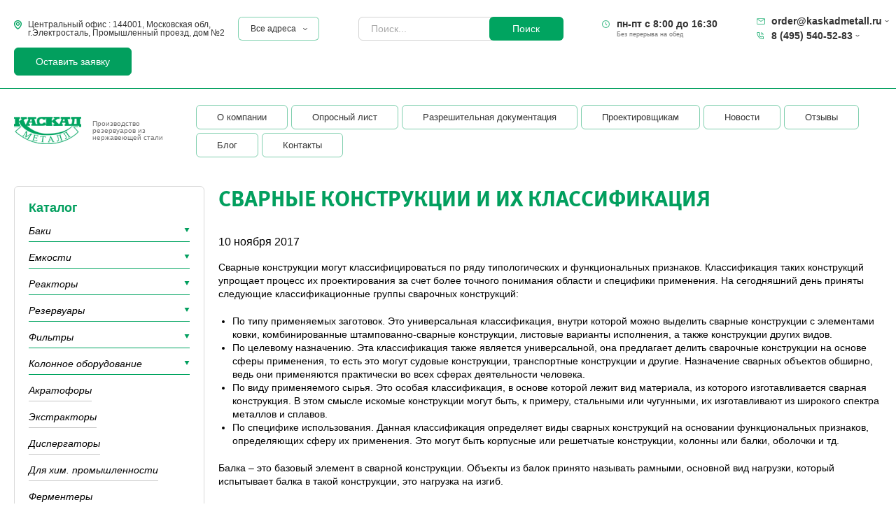

--- FILE ---
content_type: text/html; charset=UTF-8
request_url: https://www.emkostnoe.ru/news/i60-svarnye-konstrukcii-i-ih-klassifikaciya.html
body_size: 11332
content:
<!DOCTYPE html>
<html lang="ru" prefix="og: http://ogp.me/ns#">
<head itemscope itemtype="http://schema.org/WPHeader">
<!-- Yandex.Metrika counter -->
<script>
  !(function(m,e,t,r,i,k,a){m[i]=m[i]||function(){(m[i].a=m[i].a||[]).push(arguments)};
  m[i].l=1*new Date();k=e.createElement(t),a=e.getElementsByTagName(t)[0],k.async=1,k.src=r,a.parentNode.insertBefore(k,a)})
  (window, document, "script", "https://mc.yandex.ru/metrika/tag.js", "ym");

  ym(26669211, "init", {
    clickmap:true,
    trackLinks:true,
    accurateTrackBounce:true,
    webvisor:true
  });
</script>
<!-- /Yandex.Metrika counter -->

<base href="https://www.emkostnoe.ru/">
<title itemprop="headline">Каскад-Металл &mdash; Сварные конструкции и их классификация</title>
<meta itemprop="description" name="description" content="Сварные конструкции и их классификация – ООО «Каскад – металл». Наш &#128222; в Москве: 8 (495) 540-52-83">

<meta charset="UTF-8">
<meta name="viewport" content="width=device-width, maximum-scale=1">
<meta property="og:type" content="website">
<meta property="og:site_name" content="КАСКАД МЕТАЛЛ">
<meta property="og:url" content="https://www.emkostnoe.ru/news/i60-svarnye-konstrukcii-i-ih-klassifikaciya.html">
<meta property="og:locale" content="ru">
<meta property="og:title" content="Каскад-Металл &mdash; Сварные конструкции и их классификация">
<meta property="og:description" content="Сварные конструкции и их классификация – ООО «Каскад – металл». Наш &#128222; в Москве: 8 (495) 540-52-83">
<meta property="og:image" content="https://www.emkostnoe.ru/favicon.png">
<meta name="yandex-verification" content="73b6bc634ccb9de2">
<meta name="google-site-verification" content="5LJFczOg9q7e7qASsiUcrC_jnQhGsAx8zq0NVzBevYc">
<meta name="yandex-verification" content="833754e37e76a07a">
<meta name="google-site-verification" content="VhmduygNqXF-mGYZopqw0GnTogAz2qWF4GmiyhIy2bw">
<link rel="shortcut icon" type="image/png" href="https://www.emkostnoe.ru/favicon.png">

<link rel="stylesheet" href="/assets/css/normalize.min.css">
<link rel="stylesheet" href="/assets/css/main.css">
<link rel="stylesheet" href="/assets/css/redesign.css">
<link rel="stylesheet" href="/assets/slick/slick.css">
<link rel="stylesheet" href="/assets/slick/slick-theme.css">
<link rel="stylesheet" href="/assets/fancybox/2.1.7/jquery.fancybox.css">

<script src="/assets/js/jquery-1.12.4.min.js"></script>
<script src="/assets/js/masked.input.js"></script>
<script src="/assets/slick/slick.min.js"></script>
<script src="/assets/fancybox/2.1.7/jquery.fancybox.js"></script>
<script src="https://api-maps.yandex.ru/1.1/index.xml?key=AHvcm0kBAAAAGEp2OAIAGGjK2zdDyWx4oQgl5nsQO0WnegMAAAAAAAAAAACpxd0CmghAQ_KuF8evdFDO3aJw1g=="></script>
<script src="/assets/js/main.js"></script>
<script src="/assets/js/map.js"></script>


</head>
<body class="page-blog-item">
<header class="js-header-new header-new">
  <div class="header-new__top">
    <div class="header-new__col-1">
      <div class="h-icon h-icon_address mw-300">Центральный офис : 144001, Московская обл, г.Электросталь, Промышленный проезд, дом №2</div>
      <a href="/page/kontakty.html" class="btn-3">Все адреса</a>
    </div>
    <div class="header-new__col-2 search-wrap-new"><form class="search-form" action="search.html" method="get">
    <input placeholder="Поиск..." type="text" name="search" id="search" value="" />
    <input type="hidden" name="id" value="264" />
    <input type="submit" value="Поиск" />
</form></div>
    <div class="header-new__col-3">
      <div class="h-icon h-icon_time flex-column">
        <span class="bold fs-14 mb-4">пн-пт с 8:00 до 16:30</span>
        <span class="text-small">Без перерыва на обед</span>
      </div>
    </div>
    <div class="header-new__col-4">
      <div class="header__emails mb-7">
        <a class="h-icon h-icon_mail h-icon_arr bold fs-14 d-ib" href="mailto:order@kaskadmetall.ru">order@kaskadmetall.ru</a>
        <div class="header__hidden-emails flex-column">
          <a class="h-icon h-icon_mail bold mb-4 h-icon_arr up fs-14" href="mailto:order@kaskadmetall.ru">order@kaskadmetall.ru</a>
          <span class="text-small pl-20 mb-7">Общая почта</span>
          <a class="h-icon h-icon_mail bold mb-4 fs-14" href="mailto:zakupki@kaskadmetall.ru">zakupki@kaskadmetall.ru</a>
          <span class="text-small pl-20 mb-7">Отдел снабжения</span>
          <a class="h-icon h-icon_mail bold mb-4 fs-14" href="mailto:info@kaskadmetall.ru">info@kaskadmetall.ru</a>
          <span class="text-small pl-20">По общим вопросам</span>
        </div>
      </div>
      <div class="header__phones">
        <a class="h-icon h-icon_phone bold h-icon_arr fs-14" href="tel:+74955405283">8 (495) 540-52-83</a>
        <div class="header__hidden-phones flex-column">
          <a class="h-icon h-icon_phone bold mb-7 h-icon_arr up fs-14" href="tel:+74955405283">8 (495) 540-52-83</a>
          <a class="h-icon h-icon_phone bold mb-4 fs-14" href="tel:+78005002183">8 (800) 500-21-83</a>
          <span class="text-small pl-20">Звонок по России бесплатный</span>
        </div>
      </div>
    </div>
    <div class="header-new__col-5">
      <a href="#zakobr" class="js-zayavka btn-4" data-fancybox="">Оставить заявку</a>
    </div>
  </div>
  <div class="header-new__bottom">
    <div class="logo">
      <a href="/" class="logo__link"><img class="logo__img" src="/images/logo.png" alt=""></a>
      <div class="slogan">Производство резервуаров из нержавеющей стали</div>
    </div>
    <nav class="main-menu-nav">
    <ul class="js-main-menu main-menu"><li class="menu_item"><a class="menu_select" href="page/o-kompanii.html" >О компании</a><ul class="submenu"><li class="menu_item"><a class="menu_select" href="page/dostavka-i-oplata.html" >Доставка и оплата</a></li><li class="menu_item"><a class="menu_select" href="photo" >Фотогалерея</a></li><li class="menu_item"><a class="menu_select" href="page/vopros-otvet.html" >Вопрос-Ответ</a></li><li class="menu_item"><a class="menu_select" href="page/komanda.html" >Наша команда</a></li><li class="menu_item"><a class="menu_select" href="garantii.html" >Гарантии</a></li><li class="menu_item"><a class="menu_select" href="vyipolnennyie-raboti/" >Наши работы</a></li></ul></li><li class="menu_item"><a class="menu_select" href="page/oprosnyj-list.html" >Опросный лист</a></li><li class="menu_item"><a class="menu_select" href="page/sertifikaty.html" >Разрешительная документация</a></li><li class="menu_item"><a class="menu_select" href="page/proektirovshchikam.html" >Проектировщикам</a></li><li class="menu_item"><a class="menu_select" href="news" >Новости</a></li><li class="menu_item"><a class="menu_select" href="page/otzyvy.html" >Отзывы</a></li><li class="menu_item"><a class="menu_select" href="/blog" >Блог</a></li><li class="menu_item"><a class="menu_select" href="page/kontakty.html" >Контакты</a></li></ul>
</nav>
  </div>
</header>
<div class="js-mobmenubl mobmenubl type-2">
  <div class="mobmenubl__logo">
    <a href="/" class="logo__link"><img class="logo__img" src="/images/logo.png" alt=""></a>
    <div class="slogan">Производство резервуаров из нержавеющей стали</div>
  </div>
  <div class="mobmenubl__time">
    <div class="h-icon h-icon_time flex-column">
      <span class="bold fs-14 mb-4">пн-пт с 8:00 до 16:30</span>
      <span class="text-small">Без перерыва на обед</span>
    </div>
  </div>
  <div class="mobmenubl__cont">
    <a class="h-icon h-icon_mail bold fs-14 d-ib mb-7" href="mailto:order@kaskadmetall.ru">order@kaskadmetall.ru</a>
    <a class="h-icon h-icon_phone bold fs-14" href="tel:+74955405283">8 (495) 540-52-83</a>
  </div>
  <div class="js-gamburger gamburger">
    <span class="gamburger__line line-1"></span>
    <span class="gamburger__line line-2"></span>
    <span class="gamburger__line line-2"></span>
  </div>
  <div class="js-mobmenu mobmenu" itemscope="" itemtype="http://schema.org/SiteNavigationElement">
    <div class="firstmenu">
      <div class="zagmobmenu">
        <div class="bl2 close-mobmenu">X</div>
        <div class="bl1 js-toggle-catalog head-mobile-menu hidden"><span></span>Каталог</div>
      </div>
      <ul class="left_menu mobmenuul menu-main-mobile mt-15">
        <li><a href="/">Главная</a></li>
        <li class="js-toggle-catalog">
          <a itemprop="url" href="javascript:void(0)">Каталог</a>
          <div class="strel"></div>
        </li>
        <li><a itemprop="url" href="/page/oprosnyj-list.html">Опросный лист</a></li>
        <li><a itemprop="url" href="/page/sertifikaty.html">Сертификаты</a></li>
        <li><a itemprop="url" href="/page/otzyvy.html">Отзывы</a></li>
        <li><a itemprop="url" href="/photo">Фотогалерея</a></li>
        <li><a itemprop="url" href="/page/proektirovshchikam.html">Проектировщикам</a></li>
        <li><a itemprop="url" href="/page/kontakty.html">Контакты</a></li>
      </ul>
      <ul class="left_menu mobmenuul menu-main-catalog-mobile hidden">
        <li>
          <a itemprop="url" class="vlmenu" data="#one">РВС  <span>(резервуары верт. стальные)</span></a>
          <div class="strel"></div>
        </li>
        <li>
          <a itemprop="url" class="vlmenu" data="#two">РГС  <span>(резервуары гор. стальные)</span></a>
          <div class="strel"></div>
        </li>
        <li>
          <a itemprop="url" class="vlmenu" data="#three">Подземные емкости</a>
          <div class="strel"></div>
        </li>
        <li><a itemprop="url" href="/maincatalog/r4-proizvodstvo-emkostej-dlya-himicheskoj-promyshlennosti.html">Для хим. промышленности</a></li>
        <li><a itemprop="url" href="/maincatalog/r5-proizvodstvo-metallicheskih-silosov-i-bunkerov.html">Силоса для цемента и зерна</a></li>
        <li><a itemprop="url" href="/maincatalog/r6-emkosti-tehnologicheskie-i-oborudovanie-dlya-kotelnyh.html">Котельное оборудование</a></li>
        <li>
          <a itemprop="url" class="vlmenu" data="#fore">Баки - аккумуляторы</a>
          <div class="strel"></div>
        </li>
        <li><a itemprop="url" href="/maincatalog/r8-rezervuary-stalnye-gorizontalnye-dlya-nefteproduktov.html">Емкости для нефтепродуктов</a></li>
        <li><a itemprop="url" href="/maincatalog/r9-pishchevoe-oborudovanie-i-emkosti-dlya-pishchevoj-promyshlennosti.html">Пищевое оборудование</a></li>
        <li><a itemprop="url" href="/maincatalog/rezervuary-iz-nerzhaveyuschey-stali.html">Производство резервуаров</a></li>
        <li><a itemprop="url" href="/maincatalog/emkosti-iz-nerzhaveyushchej-stali.html">Производство емкостей</a></li>
        <li><a itemprop="url" href="/maincatalog/r15-rezervuary-dlya-topliva.html">Резервуары для топлива</a></li>
        <li><a itemprop="url" href="/maincatalog/r16-baki-kondensatnye.html">Баки конденсатные</a></li>
        <li><a itemprop="url" href="/maincatalog/r17-rezervuary-dlya-vody.html">Резервуары для воды</a></li>
        <li>
          <a itemprop="url" class="vlmenu" data="#five">Пищевые емкости</a>
          <div class="strel"></div>
        </li>
        <li>
          <a itemprop="url" class="vlmenu" data="#six">Водонапорная башня Рожновского </a>
          <div class="strel"></div>
        </li>
        <li><a itemprop="url" href="/news">Новости</a></li>
        <li><a itemprop="url" href="/blog">Блог директора</a></li>
      </ul>
    </div>
    <div class="secondmenu">
      <div class="zagmobmenu">
        <div class="bl2 close-mobmenu">X</div>
        <div class="bl1"><span></span>Назад</div>
      </div>
      <ul id="one">
        <li><a itemprop="url" href="/maincatalog/rvs-100-rezervuar-stalnoy.html">РВС 100</a></li>
        <li><a itemprop="url" href="/maincatalog/rezervuar-stalnoj-rvs-200.html">РВС 200</a></li>
        <li><a itemprop="url" href="/maincatalog/rvs-400-rezervuar-stalnoy.html">РВС 400</a></li>
        <li><a itemprop="url" href="/maincatalog/rvs-500-rezervuar-stalnoy.html">РВС 500</a></li>
        <li><a itemprop="url" href="/maincatalog/r22-rezervuar-stalnoj-rvs-700.html">РВС 700</a></li>
        <li><a itemprop="url" href="/maincatalog/r24-rezervuar-stalnoj-rvs-1000.html">РВС 1000</a></li>
        <li><a itemprop="url" href="/maincatalog/r23-rezervuar-stalnoj-rvs-2000.html">РВС 2000</a></li>
        <li><a itemprop="url" href="/maincatalog/r85-rezervuar-stalnoj-rvs-300.html">РВС 300</a></li>
      </ul>
      <ul id="two">
        <li>
          <a itemprop="url" class="vlmenu2" data="#oneone">РГСН</a>
          <div class="strel"></div>
        </li>
        <li>
          <a itemprop="url" class="vlmenu2" data="#onetwo">РГСП</a>
          <div class="strel"></div>
        </li>
        <li>
          <a itemprop="url" class="vlmenu2" data="#onethree">РГСД</a>
          <div class="strel"></div>
        </li>
        <li>
          <a itemprop="url" class="vlmenu2" data="#onefore">РГС</a>
          <div class="strel"></div>
        </li>
      </ul>
      <ul id="three">
        <li><a itemprop="url" href="/maincatalog/r26-emkost-stalnaya-podzemnaya-drenajnaya-ep-3.html">Емкость дренажная ЕП 3 </a></li>
        <li><a itemprop="url" href="/maincatalog/r28-emkost-stalnaya-podzemnaya-drenajnaya-ep-5.html">Емкость дренажная ЕП 5 </a></li>
        <li><a itemprop="url" href="/maincatalog/r29-emkost-stalnaya-podzemnaya-drenajnaya-ep-8.html">Емкость дренажная ЕП 8 </a></li>
        <li><a itemprop="url" href="/maincatalog/r30-emkost-stalnaya-podzemnaya-drenajnaya-ep-125.html">Емкость дренажная ЕП 12,5 </a></li>
        <li><a itemprop="url" href="/maincatalog/r49-emkost-stalnaya-podzemnaya-drenajnaya-ep-16.html">Емкость дренажная ЕП - 16</a></li>
        <li><a itemprop="url" href="/maincatalog/r40-emkost-stalnaya-podzemnaya-drenajnaya-ep-20.html">Емкость дренажная ЕП-20</a></li>
        <li><a itemprop="url" href="/maincatalog/r50-emkost-stalnaya-podzemnaya-drenajnaya-ep-25.html">Емкость дренажная ЕП - 25</a></li>
        <li><a itemprop="url" href="/maincatalog/r51-emkost-stalnaya-podzemnaya-drenajnaya-ep-40.html">Емкость дренажная ЕП - 40</a></li>
        <li><a itemprop="url" href="/maincatalog/r38-emkost-stalnaya-podzemnaya-drenajnaya-ep-63.html">Емокость дренажная ЕП-63</a></li>
        <li><a itemprop="url" href="/maincatalog/r39-emkost-stalnaya-podzemnaya-drenajnaya-ep-100.html">Емкость дренажная ЕП-100</a></li>
      </ul>
      <ul id="fore">
        <li><a itemprop="url" href="/maincatalog/r52-bak-akkumulyator-goryachej-vody-bagv-100.html">БАГВ - 100</a></li>
        <li><a itemprop="url" href="/maincatalog/r53-bak-akkumulyator-goryachej-vody-bagv-200.html">БАГВ - 200</a></li>
        <li><a itemprop="url" href="/maincatalog/r54-bak-akkumulyator-goryachej-vody-bagv-300.html">БАГВ - 300</a></li>
        <li><a itemprop="url" href="/maincatalog/r55-bak-akkumulyator-goryachej-vody-bagv-400.html">БАГВ - 400</a></li>
        <li><a itemprop="url" href="/maincatalog/r56-bak-akkumulyator-goryachej-vody-bagv-700.html">БАГВ - 700</a></li>
        <li><a itemprop="url" href="/maincatalog/r57-bak-akkumulyator-goryachej-vody-bagv-1000.html">БАГВ - 1000</a></li>
        <li><a itemprop="url" href="/maincatalog/r58-bak-akkumulyator-goryachej-vody-bagv-2000.html">БАГВ - 2000</a></li>
      </ul>
      <ul id="five">
        <li><a itemprop="url" href="/maincatalog/r74-emkosti-dlya-vody-i-napitkov.html">Емкости для воды и напитков</a></li>
        <li><a itemprop="url" href="/maincatalog/r75-emkosti-dlya-kvasa.html">Емкости для кваса</a></li>
        <li><a itemprop="url" href="/maincatalog/r76-emkosti-dlya-moloka.html">Емкости для молока</a></li>
        <li><a itemprop="url" href="/maincatalog/r77-tank-ohladitel-moloka.html">Танк охладитель молока</a></li>
        <li><a itemprop="url" href="/maincatalog/r78-emkosti-tkani-i-baki-dlya-piva-izgotovlenie-oborudovaniya.html">Емкость для пива</a></li>
        <li><a itemprop="url" href="/maincatalog/r79-rezervuary-dlya-melassy-proizvodstvo-bakov-i-rezervuarov.html">Резервуары для мелассы</a></li>
      </ul>
    </div>
    <div class="thirdmenu">
      <div class="zagmobmenu">
        <div class="bl2 close-mobmenu">X</div>
        <div class="bl1"><span></span>Назад</div>
      </div>
      <ul id="oneone">
        <li><a itemprop="url" href="/maincatalog/r31-nazemnyj-rezervuar-gorizontalnogo-tipa-rgsn-3.html">РГСН - 3</a></li>
        <li><a itemprop="url" href="/maincatalog/r32-nazemnyj-rezervuar-gorizontalnogo-tipa-rgsn-5.html">РГСН - 5</a></li>
        <li><a itemprop="url" href="/maincatalog/r33-nazemnyj-rezervuar-gorizontalnogo-tipa-rgsn-10.html">РГСН - 10</a></li>
        <li><a itemprop="url" href="/maincatalog/r34-nazemnyj-rezervuar-gorizontalnogo-tipa-rgsn-25.html">РГСН - 25</a></li>
        <li><a itemprop="url" href="/maincatalog/r35-nazemnyj-rezervuar-gorizontalnogo-tipa-rgsn-50.html">РГСН - 50</a></li>
        <li><a itemprop="url" href="/maincatalog/r36-nazemnyj-rezervuar-gorizontalnogo-tipa-rgsn-75.html">РГСН - 75</a></li>
        <li><a itemprop="url" href="/maincatalog/r37-nazemnyj-rezervuar-gorizontalnogo-tipa-rgsn-100.html">РГСН - 100</a></li>
      </ul>
      <ul id="onetwo">
        <li><a itemprop="url" href="/maincatalog/r42-rezervuar-gorizontalnyj-stalnoj-podzemnyj-rgsp-.html">РГСП - 3</a></li>
        <li><a itemprop="url" href="/maincatalog/r43-podzemnyj-rezervuar-rgsp-5-ot-proizvoditelya-kupit.html">РГСП - 5</a></li>
        <li><a itemprop="url" href="/maincatalog/r44-rezervuar-gorizontalnyj-stalnoj-podzemnyj-rgsp-10.html">РГСП - 10</a></li>
        <li><a itemprop="url" href="/maincatalog/r45-rezervuar-gorizontalnyj-stalnoj-podzemnyj-rgsp-25.html">РГСП - 25</a></li>
        <li><a itemprop="url" href="/maincatalog/r46-gorizontalnyj-stalnoj-rezervuar-rgsp-50.html">РГСП - 50</a></li>
        <li><a itemprop="url" href="/maincatalog/r47-rezervuar-gorizontalnyj-stalnoj-podzemnyj-rgsp-75.html">РГСП - 75</a></li>
        <li><a itemprop="url" href="/maincatalog/r48-rezervuar-gorizontalnyj-stalnoj-podzemnyj-rgsp-100.html">РГСП - 100</a></li>
      </ul>
      <ul id="onethree">
        <li><a itemprop="url" href="/maincatalog/r59-rezervuar-gorizontalnyj-stalnoj-dvustennyj-rgsd-5.html">РГСД - 5</a></li>
        <li><a itemprop="url" href="/maincatalog/r60-rezervuar-gorizontalnyj-stalnoj-dvustennyj-rgsd-10.html">РГСД - 10</a></li>
        <li><a itemprop="url" href="/maincatalog/r61-rezervuar-gorizontalnyj-stalnoj-dvustennyj-rgsd-25.html">РГСД - 25</a></li>
        <li><a itemprop="url" href="/maincatalog/r62-rezervuar-gorizontalnyj-stalnoj-dvustennyj-rgsd-30.html">РГСД - 30</a></li>
        <li><a itemprop="url" href="/maincatalog/r63-rezervuar-gorizontalnyj-stalnoj-dvustennyj-rgsd-50.html">РГСД - 50</a></li>
        <li><a itemprop="url" href="/maincatalog/r64-rezervuar-gorizontalnyj-stalnoj-dvustennyj-rgsd-75.html">РГСД - 75</a></li>
        <li><a itemprop="url" href="/maincatalog/r65-rezervuar-gorizontalnyj-stalnoj-dvustennyj-rgsd-100.html">РГСД - 100</a></li>
      </ul>
      <ul id="onefore">
        <li><a itemprop="url" href="/maincatalog/r67-rezervuar-gorizontalnyj-stalnoj-rgs-40.html">РГС-40</a></li>
        <li><a itemprop="url" href="/maincatalog/r68-rezervuar-gorizontalnyj-stalnoj-rgs-50.html">РГС-50</a></li>
        <li><a itemprop="url" href="/maincatalog/r69-rezervuar-gorizontalnyj-stalnoj-rgs-60.html">РГС-60</a></li>
        <li><a itemprop="url" href="/maincatalog/r70-rezervuar-gorizontalnyj-stalnoj-rgs-75.html">РГС-75</a></li>
        <li><a itemprop="url" href="/maincatalog/r71-rezervuar-gorizontalnyj-stalnoj-rgs-80.html">РГС-80</a></li>
        <li><a itemprop="url" href="/maincatalog/r72-rezervuar-gorizontalnyj-stalnoj-rgs-100.html">РГС-100</a></li>
      </ul>
    </div>
  </div>
</div>
<div id="main" class="main-tmp">
    <div id="content" class="content">
        <div id="left" itemscope="" itemtype="http://schema.org/WPSideBar">
  <div class="catalog_block">
    <p class="catalog_block__h" itemprop="name">Каталог</p>
    <ul class="left_menu js-left-menu"><li class="left_item"><div class="left_menu_capt"><a href="javascript:void(0)" class="dropdown">Баки</a></div><ul class="left_menu"><li class="left_item"><div class="left_menu_capt"><a href="maincatalog/bak-akkumulyator-goryachey-vody.html" class="">Баки-аккумуляторы горячей воды</a></div><ul class="left_menu"><li class="left_item"><div class="left_menu_capt"><a href="maincatalog/r52-bak-akkumulyator-goryachej-vody-bagv-100.html" class="">БАГВ - 100</a></div></li><li class="left_item"><div class="left_menu_capt"><a href="maincatalog/r53-bak-akkumulyator-goryachej-vody-bagv-200.html" class="">БАГВ - 200</a></div></li><li class="left_item"><div class="left_menu_capt"><a href="maincatalog/r54-bak-akkumulyator-goryachej-vody-bagv-300.html" class="">БАГВ - 300</a></div></li><li class="left_item"><div class="left_menu_capt"><a href="maincatalog/r55-bak-akkumulyator-goryachej-vody-bagv-400.html" class="">БАГВ - 400</a></div></li><li class="left_item"><div class="left_menu_capt"><a href="maincatalog/r56-bak-akkumulyator-goryachej-vody-bagv-700.html" class="">БАГВ - 700</a></div></li><li class="left_item"><div class="left_menu_capt"><a href="maincatalog/r57-bak-akkumulyator-goryachej-vody-bagv-1000.html" class="">БАГВ - 1000</a></div></li><li class="left_item"><div class="left_menu_capt"><a href="maincatalog/r58-bak-akkumulyator-goryachej-vody-bagv-2000.html" class="">БАГВ - 2000</a></div></li></ul></li><li class="left_item"><div class="left_menu_capt"><a href="maincatalog/r16-baki-kondensatnye.html" class="">Конденсатные баки</a></div></li></ul></li><li class="left_item"><div class="left_menu_capt"><a href="javascript:void(0)" class="dropdown">Емкости</a></div><ul class="left_menu"><li class="left_item"><div class="left_menu_capt"><a href="maincatalog/r3-emkosti-stalnye-podzemnye-drenajnye-epp.html" class="">Стальные подземные емкости</a></div><ul class="left_menu"><li class="left_item"><div class="left_menu_capt"><a href="maincatalog/r26-emkost-stalnaya-podzemnaya-drenajnaya-ep-3.html" class="">Емкость дренажная ЕП 3</a></div></li><li class="left_item"><div class="left_menu_capt"><a href="maincatalog/r28-emkost-stalnaya-podzemnaya-drenajnaya-ep-5.html" class="">Емкость дренажная ЕП 5</a></div></li><li class="left_item"><div class="left_menu_capt"><a href="maincatalog/r29-emkost-stalnaya-podzemnaya-drenajnaya-ep-8.html" class="">Емкость дренажная ЕП 8</a></div></li><li class="left_item"><div class="left_menu_capt"><a href="maincatalog/r30-emkost-stalnaya-podzemnaya-drenajnaya-ep-125.html" class="">Емкость дренажная ЕП 12,5</a></div></li><li class="left_item"><div class="left_menu_capt"><a href="maincatalog/r49-emkost-stalnaya-podzemnaya-drenajnaya-ep-16.html" class="">Емкость дренажная ЕП - 16</a></div></li><li class="left_item"><div class="left_menu_capt"><a href="maincatalog/r40-emkost-stalnaya-podzemnaya-drenajnaya-ep-20.html" class="">Емкость дренажная ЕП-20</a></div></li><li class="left_item"><div class="left_menu_capt"><a href="maincatalog/r50-emkost-stalnaya-podzemnaya-drenajnaya-ep-25.html" class="">Емкость дренажная ЕП - 25</a></div></li><li class="left_item"><div class="left_menu_capt"><a href="maincatalog/r51-emkost-stalnaya-podzemnaya-drenajnaya-ep-40.html" class="">Емкость дренажная ЕП - 40</a></div></li><li class="left_item"><div class="left_menu_capt"><a href="maincatalog/r38-emkost-stalnaya-podzemnaya-drenajnaya-ep-63.html" class="">Емкость дренажная ЕП-63</a></div></li><li class="left_item"><div class="left_menu_capt"><a href="maincatalog/r39-emkost-stalnaya-podzemnaya-drenajnaya-ep-100.html" class="">Емкость дренажная ЕП-100</a></div></li></ul></li><li class="left_item"><div class="left_menu_capt"><a href="maincatalog/r5-proizvodstvo-metallicheskih-silosov-i-bunkerov.html" class="">Силоса (бункера)</a></div><ul class="left_menu"><li class="left_item"><div class="left_menu_capt"><a href="maincatalog/silos-dlya-cementa.html" class="">Силос для цемента</a></div></li><li class="left_item"><div class="left_menu_capt"><a href="maincatalog/silosy-dlya-khraneniya-zerna.html" class="">Силос для зерна</a></div></li></ul></li><li class="left_item"><div class="left_menu_capt"><a href="maincatalog/r8-rezervuary-stalnye-gorizontalnye-dlya-nefteproduktov.html" class="">Реактор химический с мешалкой</a></div></li><li class="left_item"><div class="left_menu_capt"><a href="maincatalog/emkosti-iz-nerzhaveyushchej-stali.html" class="">Емкости из нержавеющей стали</a></div></li><li class="left_item"><div class="left_menu_capt"><a href="maincatalog/r73-pishchevye-emkosti.html" class="">Пищевые емкости</a></div><ul class="left_menu"><li class="left_item"><div class="left_menu_capt"><a href="maincatalog/r74-emkosti-dlya-vody-i-napitkov.html" class="">Емкости для воды и напитков</a></div></li><li class="left_item"><div class="left_menu_capt"><a href="maincatalog/r75-emkosti-dlya-kvasa.html" class="">Емкости для кваса</a></div></li><li class="left_item"><div class="left_menu_capt"><a href="maincatalog/r76-emkosti-dlya-moloka.html" class="">Емкости для молока</a></div></li><li class="left_item"><div class="left_menu_capt"><a href="maincatalog/r77-tank-ohladitel-moloka.html" class="">Танк-охладитель молока</a></div></li><li class="left_item"><div class="left_menu_capt"><a href="maincatalog/r78-emkosti-tkani-i-baki-dlya-piva-izgotovlenie-oborudovaniya.html" class="">Емкость для пива</a></div></li><li class="left_item"><div class="left_menu_capt"><a href="maincatalog/r79-rezervuary-dlya-melassy-proizvodstvo-bakov-i-rezervuarov.html" class="">Резервуары для мелассы</a></div></li><li class="left_item"><div class="left_menu_capt"><a href="maincatalog/vinifikator-dlya-vina.html" class="">Винификатор для вина</a></div></li><li class="left_item"><div class="left_menu_capt"><a href="maincatalog/vanna-dlitelnoy-pasterizatsii.html" class="">Ванна длительной пастеризации</a></div></li></ul></li><li class="left_item"><div class="left_menu_capt"><a href="maincatalog/emkostnoe-oborudovanie.html" class="">Емкостное оборудование</a></div></li><li class="left_item"><div class="left_menu_capt"><a href="maincatalog/montazh-emkostnogo-oborudovaniya.html" class="">Монтаж емкостного оборудования</a></div></li><li class="left_item"><div class="left_menu_capt"><a href="maincatalog/tsilindro-konicheskiy-tank-tskt.html" class="">Цилиндро-конические танки</a></div></li><li class="left_item"><div class="left_menu_capt"><a href="maincatalog/temperiruyuschie-sborniki.html" class="">Сборники нержавеющие</a></div></li><li class="left_item"><div class="left_menu_capt"><a href="maincatalog/dlya-likerovodochnoj-produkcii.html" class="">Емкости для ликероводочной продукции</a></div></li></ul></li><li class="left_item"><div class="left_menu_capt"><a href="javascript:void(0)" class="dropdown">Реакторы</a></div><ul class="left_menu"><li class="left_item"><div class="left_menu_capt"><a href="maincatalog/bioreaktor.html" class="">Промышленные биореакторы</a></div></li><li class="left_item"><div class="left_menu_capt"><a href="maincatalog/reaktor-nerzhaveyuschy.html" class="">Реакторы из нержавеющей стали</a></div></li><li class="left_item"><div class="left_menu_capt"><a href="maincatalog/reaktor-s-meshalkoy-nerzhaveyuschiy.html" class="">Реактор с перемешивающим устройством</a></div></li><li class="left_item"><div class="left_menu_capt"><a href="maincatalog/reaktor-s-meshalkoy-dlya-khimicheskoy-promyshlennosti.html" class="">Реактор химический с мешалкой</a></div></li><li class="left_item"><div class="left_menu_capt"><a href="maincatalog/reaktor-farmacevticheskij.html" class="">Фармацевтический реактор</a></div></li></ul></li><li class="left_item"><div class="left_menu_capt"><a href="javascript:void(0)" class="dropdown">Резервуары</a></div><ul class="left_menu"><li class="left_item"><div class="left_menu_capt"><a href="maincatalog/rezervuary-vertikalnye-stalnye-rvs.html" class="">Вертикальные резервуары</a></div><ul class="left_menu"><li class="left_item"><div class="left_menu_capt"><a href="maincatalog/rvs-100-rezervuar-stalnoy.html" class="">РВС 100</a></div></li><li class="left_item"><div class="left_menu_capt"><a href="maincatalog/rezervuar-stalnoj-rvs-200.html" class="">РВС 200</a></div></li><li class="left_item"><div class="left_menu_capt"><a href="maincatalog/r85-rezervuar-stalnoj-rvs-300.html" class="">РВС 300</a></div></li><li class="left_item"><div class="left_menu_capt"><a href="maincatalog/rvs-400-rezervuar-stalnoy.html" class="">РВС 400</a></div></li><li class="left_item"><div class="left_menu_capt"><a href="maincatalog/rvs-500-rezervuar-stalnoy.html" class="">РВС 500</a></div></li><li class="left_item"><div class="left_menu_capt"><a href="maincatalog/r22-rezervuar-stalnoj-rvs-700.html" class="">РВС 700</a></div></li><li class="left_item"><div class="left_menu_capt"><a href="maincatalog/r24-rezervuar-stalnoj-rvs-1000.html" class="">РВС 1000</a></div></li><li class="left_item"><div class="left_menu_capt"><a href="maincatalog/r23-rezervuar-stalnoj-rvs-2000.html" class="">РВС 2000</a></div></li></ul></li><li class="left_item"><div class="left_menu_capt"><a href="maincatalog/r2-rezervuary-gorizontalnye-stalnye-ooo-kaskad-.html" class="">РГС</a></div><ul class="left_menu"><li class="left_item"><div class="left_menu_capt"><a href="maincatalog/r10-proizvodstvo-rgsn-ooo-kaskad-metall.html" class="">РГСН</a></div><ul class="left_menu"><li class="left_item"><div class="left_menu_capt"><a href="maincatalog/r31-nazemnyj-rezervuar-gorizontalnogo-tipa-rgsn-3.html" class="">РГСН - 3</a></div></li><li class="left_item"><div class="left_menu_capt"><a href="maincatalog/r32-nazemnyj-rezervuar-gorizontalnogo-tipa-rgsn-5.html" class="">РГСН - 5</a></div></li><li class="left_item"><div class="left_menu_capt"><a href="maincatalog/r33-nazemnyj-rezervuar-gorizontalnogo-tipa-rgsn-10.html" class="">РГСН - 10</a></div></li><li class="left_item"><div class="left_menu_capt"><a href="maincatalog/r34-nazemnyj-rezervuar-gorizontalnogo-tipa-rgsn-25.html" class="">РГСН - 25</a></div></li><li class="left_item"><div class="left_menu_capt"><a href="maincatalog/r35-nazemnyj-rezervuar-gorizontalnogo-tipa-rgsn-50.html" class="">РГСН - 50</a></div></li><li class="left_item"><div class="left_menu_capt"><a href="maincatalog/r36-nazemnyj-rezervuar-gorizontalnogo-tipa-rgsn-75.html" class="">РГСН - 75</a></div></li><li class="left_item"><div class="left_menu_capt"><a href="maincatalog/r37-nazemnyj-rezervuar-gorizontalnogo-tipa-rgsn-100.html" class="">РГСН - 100</a></div></li></ul></li><li class="left_item"><div class="left_menu_capt"><a href="maincatalog/r11-rezervuary-gorizontalnye-stalnye-podzemnye.html" class="">РГСП</a></div><ul class="left_menu"><li class="left_item"><div class="left_menu_capt"><a href="maincatalog/r42-rezervuar-gorizontalnyj-stalnoj-podzemnyj-rgsp-.html" class="">РГСП - 3</a></div></li><li class="left_item"><div class="left_menu_capt"><a href="maincatalog/r43-podzemnyj-rezervuar-rgsp-5-ot-proizvoditelya-kupit.html" class="">РГСП - 5</a></div></li><li class="left_item"><div class="left_menu_capt"><a href="maincatalog/r44-rezervuar-gorizontalnyj-stalnoj-podzemnyj-rgsp-10.html" class="">РГСП - 10</a></div></li><li class="left_item"><div class="left_menu_capt"><a href="maincatalog/r45-rezervuar-gorizontalnyj-stalnoj-podzemnyj-rgsp-25.html" class="">РГСП - 25</a></div></li><li class="left_item"><div class="left_menu_capt"><a href="maincatalog/r46-gorizontalnyj-stalnoj-rezervuar-rgsp-50.html" class="">РГСП - 50</a></div></li><li class="left_item"><div class="left_menu_capt"><a href="maincatalog/r47-rezervuar-gorizontalnyj-stalnoj-podzemnyj-rgsp-75.html" class="">РГСП - 75</a></div></li><li class="left_item"><div class="left_menu_capt"><a href="maincatalog/r48-rezervuar-gorizontalnyj-stalnoj-podzemnyj-rgsp-100.html" class="">РГСП - 100</a></div></li></ul></li><li class="left_item"><div class="left_menu_capt"><a href="maincatalog/r12-rezervuary-gorizontalnye-stalnye-dvustennye-rgsd.html" class="">РГСД</a></div><ul class="left_menu"><li class="left_item"><div class="left_menu_capt"><a href="maincatalog/r59-rezervuar-gorizontalnyj-stalnoj-dvustennyj-rgsd-5.html" class="">РГСД - 5</a></div></li><li class="left_item"><div class="left_menu_capt"><a href="maincatalog/r60-rezervuar-gorizontalnyj-stalnoj-dvustennyj-rgsd-10.html" class="">РГСД - 10</a></div></li><li class="left_item"><div class="left_menu_capt"><a href="maincatalog/r61-rezervuar-gorizontalnyj-stalnoj-dvustennyj-rgsd-25.html" class="">РГСД - 25</a></div></li><li class="left_item"><div class="left_menu_capt"><a href="maincatalog/r62-rezervuar-gorizontalnyj-stalnoj-dvustennyj-rgsd-30.html" class="">РГСД - 30</a></div></li><li class="left_item"><div class="left_menu_capt"><a href="maincatalog/r63-rezervuar-gorizontalnyj-stalnoj-dvustennyj-rgsd-50.html" class="">РГСД - 50</a></div></li><li class="left_item"><div class="left_menu_capt"><a href="maincatalog/r64-rezervuar-gorizontalnyj-stalnoj-dvustennyj-rgsd-75.html" class="">РГСД - 75</a></div></li><li class="left_item"><div class="left_menu_capt"><a href="maincatalog/r65-rezervuar-gorizontalnyj-stalnoj-dvustennyj-rgsd-100.html" class="">РГСД - 100</a></div></li></ul></li><li class="left_item"><div class="left_menu_capt"><a href="maincatalog/r66-rezervuary-stalnye-gorizontalnye.html" class="">РГС</a></div><ul class="left_menu"><li class="left_item"><div class="left_menu_capt"><a href="maincatalog/r67-rezervuar-gorizontalnyj-stalnoj-rgs-40.html" class="">РГС-40</a></div></li><li class="left_item"><div class="left_menu_capt"><a href="maincatalog/r68-rezervuar-gorizontalnyj-stalnoj-rgs-50.html" class="">РГС-50</a></div></li><li class="left_item"><div class="left_menu_capt"><a href="maincatalog/r69-rezervuar-gorizontalnyj-stalnoj-rgs-60.html" class="">РГС-60</a></div></li><li class="left_item"><div class="left_menu_capt"><a href="maincatalog/r70-rezervuar-gorizontalnyj-stalnoj-rgs-75.html" class="">РГС-75</a></div></li><li class="left_item"><div class="left_menu_capt"><a href="maincatalog/r71-rezervuar-gorizontalnyj-stalnoj-rgs-80.html" class="">РГС-80</a></div></li><li class="left_item"><div class="left_menu_capt"><a href="maincatalog/r72-rezervuar-gorizontalnyj-stalnoj-rgs-100.html" class="">РГС-100</a></div></li></ul></li></ul></li><li class="left_item"><div class="left_menu_capt"><a href="maincatalog/rezervuary-iz-nerzhaveyuschey-stali.html" class="">Производство резервуаров</a></div></li><li class="left_item"><div class="left_menu_capt"><a href="maincatalog/r15-rezervuary-dlya-topliva.html" class="">Резервуары для жидкого топлива</a></div></li><li class="left_item"><div class="left_menu_capt"><a href="maincatalog/r17-rezervuary-dlya-vody.html" class="">Емкости для воды</a></div></li><li class="left_item"><div class="left_menu_capt"><a href="maincatalog/spirtohranilische.html" class="">Спиртохранилища</a></div></li><li class="left_item"><div class="left_menu_capt"><a href="maincatalog/brodilnyj-chan.html" class="">Бродильные чаны</a></div></li></ul></li><li class="left_item"><div class="left_menu_capt"><a href="javascript:void(0)" class="dropdown">Фильтры</a></div><ul class="left_menu"><li class="left_item"><div class="left_menu_capt"><a href="maincatalog/r86-filtry-dlya-vodopodgotovki-ot-proizvoditelya.html" class="">Фильтры для водоподготовки</a></div><ul class="left_menu"><li class="left_item"><div class="left_menu_capt"><a href="maincatalog/r87-filtry-osvetitelnye-vertikalnye-fov.html" class="">Фильтры осветительные вертикальные ФОВ</a></div></li><li class="left_item"><div class="left_menu_capt"><a href="maincatalog/r88-filtry-sorbcionnye-ugolnye-fsu.html" class="">Фильтры сорбционные угольные ФСУ/</a></div></li><li class="left_item"><div class="left_menu_capt"><a href="maincatalog/r89-ionitnye-filtry-fip.html" class="">Ионитные фильтры ФИП</a></div><ul class="left_menu"><li class="left_item"><div class="left_menu_capt"><a href="maincatalog/r90-filtry-ionitnye-protivotochnye-fipr.html" class="">Фильтры ионитные противоточные ФИПр</a></div></li><li class="left_item"><div class="left_menu_capt"><a href="maincatalog/r91-filtry-ionitnye-parallelnotochnye-fipa.html" class="">Фильтры ионитные параллельноточные ФИПа</a></div></li></ul></li></ul></li><li class="left_item"><div class="left_menu_capt"><a href="maincatalog/skrubber-venturi.html" class="">Скруббер Вентури</a></div></li><li class="left_item"><div class="left_menu_capt"><a href="maincatalog/ciklon-nerzhavejka.html" class="">Циклон</a></div></li></ul></li><li class="left_item"><div class="left_menu_capt"><a href="kolonnoe-oborudovanie/" class="dropdown second-click">Колонное оборудование</a></div><ul class="left_menu"><li class="left_item"><div class="left_menu_capt"><a href="kolonnoe-oborudovanie/adsorbery.html" class="">Адсорберы</a></div></li><li class="left_item"><div class="left_menu_capt"><a href="kolonnoe-oborudovanie/absorbery.html" class="">Абсорберы</a></div></li><li class="left_item"><div class="left_menu_capt"><a href="kolonnoe-oborudovanie/desorbery.html" class="">Десорберы</a></div></li><li class="left_item"><div class="left_menu_capt"><a href="kolonnoe-oborudovanie/rektifikatsiya.html" class="">Ректификационные колонны</a></div></li></ul></li><li class="left_item"><div class="left_menu_capt"><a href="maincatalog/akratofor-primenenie.html" class="">Акратофоры</a></div></li><li class="left_item"><div class="left_menu_capt"><a href="maincatalog/oborudovanie-dlya-proizvodstva-ekstraktorov.html" class="">Экстракторы</a></div></li><li class="left_item"><div class="left_menu_capt"><a href="maincatalog/dispergatory-vidy-i-primenenie.html" class="">Диспергаторы</a></div></li><li class="left_item"><div class="left_menu_capt"><a href="maincatalog/r4-proizvodstvo-emkostej-dlya-himicheskoj-promyshlennosti.html" class="">Для хим. промышленности</a></div></li><li class="left_item"><div class="left_menu_capt"><a href="maincatalog/stalnye-fermentery.html" class="">Ферментеры</a></div></li><li class="left_item"><div class="left_menu_capt"><a href="maincatalog/r6-emkosti-tehnologicheskie-i-oborudovanie-dlya-kotelnyh.html" class="">Котельное оборудование</a></div></li><li class="left_item"><div class="left_menu_capt"><a href="maincatalog/r9-pishchevoe-oborudovanie-i-emkosti-dlya-pishchevoj-promyshlennosti.html" class="">Пищевое оборудование</a></div></li><li class="left_item"><div class="left_menu_capt"><a href="maincatalog/sosudy-i-apparaty-pod-davleniem.html" class="">Сосуды и аппараты, работающие под давлением</a></div></li><li class="left_item"><div class="left_menu_capt"><a href="maincatalog/apparat-s-peremeshivayuschim-ustrojstvom.html" class="">Аппараты с механическими перемешивающими устройствами</a></div></li></ul>
  </div>
  <noindex>
      <div class="news_block">
  <p class="catalog_block__h" itemprop="name">Блог директора</p>
  <div class="news_block_item">
  <div class="news_block_date">11 декабря 2025</div>
  <div class="news_block_caption"><a href="blog/vsyo-o-skrubbere-venturi.html"><span>Всё о Скруббере Вентури</span></a></div>
</div>
<div class="news_block_item">
  <div class="news_block_date">14 ноября 2025</div>
  <div class="news_block_caption"><a href="blog/reaktory-s-rubashkoj-i-meshalkoj-nadezhnoe-reshenie-dlya-kontroliruemyh-processov.html"><span>Реакторы с рубашкой и мешалкой: надежное решение для контролируемых процессов</span></a></div>
</div>
  <div class="all_news"><a href="blog">архив</a></div>
</div>
      <div class="news_block">
  <p class="catalog_block__h" itemprop="name">Новости</p>
  <div class="news_block_item">
  <div class="news_block_date">1 августа 2024</div>
  <div class="news_block_caption"><a href="news/rasshirenie-kompetencij-v-oblasti-ispolzovaniya-atomnoj-energii.html"><span>Расширение компетенций в области использования атомной энергии</span></a></div>
</div>
<div class="news_block_item">
  <div class="news_block_date">6 марта 2024</div>
  <div class="news_block_caption"><a href="news/vozmozhnost-srochnoj-realizacii-v-ooo-kaskad-metall.html"><span>Возможность срочной реализации в ООО «Каскад-металл»</span></a></div>
</div>
<div class="news_block_item">
  <div class="news_block_date">10 марта 2023</div>
  <div class="news_block_caption"><a href="news/izmeneniya-v-gost-31385-2016.html"><span>Внесены изменения в ГОСТ 31385-2016</span></a></div>
</div>
  <div class="all_news"><a href="news">архив</a></div>
</div>
  </noindex>
</div>
        <div id="content_block" class="content-block" itemscope="" itemtype="http://schema.org/NewsArticle">
            
            <h1 itemprop="name">Сварные конструкции и их классификация</h1>
            <div itemprop="datePublished" class="mb-18">10 ноября 2017</div>
            <div itemprop="articleBody" class="mb-18"><p>Сварные конструкции могут классифицироваться по ряду типологических и функциональных признаков. Классификация таких конструкций упрощает процесс их проектирования за счет более точного понимания области и специфики применения. На сегодняшний день приняты следующие классификационные группы сварочных конструкций:</p>
<ul>
<li>По типу применяемых заготовок. Это универсальная классификация, внутри которой можно выделить сварные конструкции с элементами ковки, комбинированные штампованно-сварные конструкции, листовые варианты исполнения, а также конструкции других видов.</li>
<li>По целевому назначению. Эта классификация также является универсальной, она предлагает делить сварочные конструкции на основе сферы применения, то есть это могут судовые конструкции, транспортные конструкции и другие. Назначение сварных объектов обширно, ведь они применяются практически во всех сферах деятельности человека.</li>
<li>По виду применяемого сырья. Это особая классификация, в основе которой лежит вид материала, из которого изготавливается сварная конструкция. В этом смысле искомые конструкции могут быть, к примеру, стальными или чугунными, их изготавливают из широкого спектра металлов и сплавов.</li>
<li>По специфике использования. Данная классификация определяет виды сварных конструкций на основании функциональных признаков, определяющих сферу их применения. Это могут быть корпусные или решетчатые конструкции, колонны или балки, оболочки и тд.</li>
</ul>
<p>Балка – это базовый элемент в сварной конструкции. Объекты из балок принято называть рамными, основной вид нагрузки, который испытывает балка в такой конструкции, это нагрузка на изгиб.</p>
<p>Конструкции решетчатого вида исключительно многообразны. Это и фермы, и армированные сетки, и различные каркасные элементы. Конструктивно решетчатые системы изготавливают из однотипных компонентов – стержней. Стержни соединяются между собой максимально жестко, ввиду особенностей конструкции решетчатых систем их конструктивные элементы испытывают два вида нагрузок – на сжатие и на растяжение.</p>
<p>Колонна представляет особый элемент сварной конструкции, ее особенность заключается в том, что основная нагрузка на нее – это нагрузка на сжатие. Вторичная нагрузка на колонну – это нагрузка на продольный изгиб.</p>
<p>Оболочковый вид сварной конструкции можно встретить в резервуарных парках и системах трубопровода. Такие конструкции предъявляют особые требования в плане изготовления, они должны быть абсолютно герметичны и прочны, так как постоянно подвергаются воздействию избыточного давления.</p>
<p>Корпусные объекты, применяемые на транспорте, отличаются тем, что регулярно испытывают динамические нагрузки. При разработке проектов таких конструкции и в процессе их производства необходимо в обязательном порядке учитывать необходимость сохранения достаточного уровня жесткости при максимальном уменьшении массы конструкции. Речь идет о корпусах морских судов, автомобильного транспорта и тд.</p></div>
            
            <div class="blog-links">
                <a class="blog-link" href="news">Архив</a>
            </div>
        </div>
    </div>
</div>
<footer class="footer type-2" itemscope="" itemtype="http://schema.org/WPFooter">
    <div class="footer__0">
        <div class="logo">
          <a href="/" class="logo__link"><img class="logo__img" src="/images/logo-white.png" alt=""></a>
          <div class="slogan">Производство резервуаров из нержавеющей стали</div>
        </div>
        <div class="mb-4"><span class="green">ИНН:</span>&nbsp;5031049291</div>
		<div><span class="green">ОГРН:</span>&nbsp;1025003910909</div>
    </div>
	<div class="footer__1">
        <ul class="footer__menu">
            <li onclick="goPage('https://www.emkostnoe.ru/'); return false;" class="footer__menu_item"><a href="https://www.emkostnoe.ru/">Главная</a></li>
            <li onclick="goPage('https://www.emkostnoe.ru/page/oprosnyj-list.html'); return false;" class="footer__menu_item"><a href="page/oprosnyj-list.html">Опросный лист</a></li>
            <li onclick="goPage('https://www.emkostnoe.ru/page/sertifikaty.html'); return false;" class="footer__menu_item"><a href="page/sertifikaty.html">Разрешительная документация</a></li>
            <li onclick="goPage('https://www.emkostnoe.ru/page/o-kompanii.html'); return false;" class="footer__menu_item"><a href="page/o-kompanii.html">О компании</a></li>
            <li onclick="goPage('https://www.emkostnoe.ru/page/proektirovshchikam.html'); return false;" class="footer__menu_item"><a href="page/proektirovshchikam.html">Проектировщикам</a></li>
            <li onclick="goPage('https://www.emkostnoe.ru/page/kontakty.html'); return false;" class="footer__menu_item"><a href="page/kontakty.html">Контакты</a></li>
            <li onclick="goPage('https://www.emkostnoe.ru/blog'); return false;" class="footer__menu_item"><a href="blog">Блог</a></li>
            <li onclick="goPage('https://www.emkostnoe.ru/news'); return false;" class="footer__menu_item"><a href="news">Новости</a></li>
        </ul>
	</div>
	<div class="footer__2">
		<div class="ficon ficon_address flex-column">
			<span class="mb-9">144001, Московская обл, г.Электросталь, Промышленный проезд, дом №2</span>
			<a onclick="goPage('https://www.emkostnoe.ru/page/shema-proezda.html'); return false;" href="page/shema-proezda.html">Карта проезда</a>
		</div>
		<a class="ficon ficon_mail mb-4" href="mailto:order@kaskadmetall.ru">order@kaskadmetall.ru</a>
		<span class="text-small">Общая почта</span>
		<a class="ficon ficon_mail mb-4" href="mailto:zakupki@kaskadmetall.ru">zakupki@kaskadmetall.ru</a>
		<span class="text-small">Отдел снабжения</span>
		<a class="ficon ficon_mail mb-4" href="mailto:info@kaskadmetall.ru">info@kaskadmetall.ru</a>
		<span class="text-small">По общим вопросам</span>
    	<div class="footer__6 ficon ficon_phone">
    		<a class="mb-9" href="tel:+74955405283">+7 495 540-52-83</a>
    		<a class="mb-12" href="tel:+78005002183">+7 800 500-21-83</a>
    		<span class="freecall">Звонок по России <br>бесплатный</span>
    	</div>
	</div>
	<div class="footer__3 ficon ficon_phone">
		<a class="mb-9" href="tel:+74955405283">+7 495 540-52-83</a>
		<a class="mb-12" href="tel:+78005002183">+7 800 500-21-83</a>
		<span class="freecall">Звонок по России <br>бесплатный</span>
	</div>
	<div class="footer__5">
	    <iframe class="mb-16" src="https://yandex.ru/sprav/widget/rating-badge/175301979894?type=rating" width="150" height="50" frameborder="0"></iframe>
		<a class="mb-9" href="/page/sitemap.html">Карта сайта</a>
		<a onclick="goPage('/politika-konfidencialnosti.html'); return false;" class="mb-9" href="/politika-konfidencialnosti.html" class="politika">Политика конфиденциальности</a>
		<span class="copy">Copyright © 2025 «КАСКАД МЕТАЛЛ»</span>
	</div>
	<meta itemprop="copyrightYear" content="2022">
	<meta itemprop="copyrightHolder" content="КАСКАД МЕТАЛЛ">
</footer>
<div class="modalform" id="zakobr">
  <div class="zagmodal">Оставить заявку</div>
  <div class="podzagmodal">Заполните форму и наши менеджеры свяжутся с Вами в кратчайшие сроки!</div>
  <form class="calck-frm" method="post" enctype="multipart/form-data">
    <input type="text" name="fio" placeholder="Ф.И.О">
    <input type="text" name="org" placeholder="Организация">
    <div class="calck-frm__row-fields">
      <div><input type="text" name="sity" placeholder="Город"></div>
      <div><input type="text" name="tel" placeholder="Телефон*"></div>
      <div><input type="text" name="email" placeholder="E-mail"></div>
    </div>
    <textarea placeholder="Дополнительная информация" name="dopinf"></textarea>
    <input class="cb-dops" type="text" name="zag-dops" placeholder="Дополнительно">
    <div class="polfile">
      <div class="polfile__h">Прикрепите файл<span class="hidden-xs"> или перетащите сюда</span></div>
      <div class="polfile__text">Jpg, png, bmp, docx, exel</div>
      <input type="file" name="file">
      <div class="knfile">Выбрать файл</div>
    </div>
    <div class="calck-frm__submit-wrap"><input type="submit" name="submit" value="Заказать"></div>
    <div class="politikavf">Нажимая на кнопку «Заказать», вы даёте свое согласие на обработку <a href="/politika-konfidencialnosti.html" target="_blank" class="politika">персональных данных</a></div>
  </form>
</div>
<div class="modalform" id="callback">
  <div class="zagmodal">Задать вопрос</div>
  <div class="podzagmodal">Заполните форму и наши менеджеры свяжутся с Вами в кратчайшие сроки!</div>
  <form class="callback-frm" method="post">
    <input type="text" name="cb-fio" placeholder="Ф.И.О*">
    <input type="text" name="cb-tel" placeholder="Телефон*">
    <textarea placeholder="Ваш вопрос" name="cb-quest"></textarea>
    <input class="cb-dops" type="text" name="mc-dops" placeholder="Дополнительно">
    <div class="calck-frm__submit-wrap"><input type="submit" name="cb-submit" value="Задать вопрос"></div>
    <div class="politikavf">Нажимая на кнопку, вы даёте свое согласие на обработку <a href="/politika-konfidencialnosti.html" target="_blank" class="politika">персональных данных</a></div>
  </form>
</div>

<script src="/assets/js/transfers.js"></script>

<!-- BEGIN JIVOSITE CODE {literal} -->

<noscript><div><img src="https://mc.yandex.ru/watch/26669211" style="position:absolute; left:-9999px;" alt=""></div></noscript>
<!-- Roistat Counter Start -->
<script>(function(w, d, s, h, id) {    w.roistatProjectId = id; w.roistatHost = h;    var p = d.location.protocol == "https:" ? "https://" : "http://";    var u = /^.*roistat_visit=[^;]+(.*)?$/.test(d.cookie) ? "/dist/module.js" : "/api/site/1.0/"+id+"/init?referrer="+encodeURIComponent(d.location.href);    var js = d.createElement(s); js.charset="UTF-8"; js.async = 1; js.src = p+h+u; var js2 = d.getElementsByTagName(s)[0]; js2.parentNode.insertBefore(js, js2);})(window, document, 'script', 'cloud.roistat.com', '2428f42e88a7f883b1b079069256f958');</script>
<!-- Roistat Counter End -->
</body>
</html>


--- FILE ---
content_type: text/css
request_url: https://www.emkostnoe.ru/assets/css/main.css
body_size: 9787
content:
/* clear */
* {
  margin: 0;
  padding: 0;
  font-family: Arial;
}

@font-face {
  font-family: MetaPro-Bold;
  /* Имя шрифта */
  src: url('/fonts/MetaPro-Bold.otf');
  /* Путь к файлу со шрифтом */
}

body,
html {
  width: 100%;
  height: 100%;
}

.clear {
  clear: both;
}

td {
  vertical-align: top;
}

img {
  border: 0px;
}

h2,
h1,
h3,
h4,
h5,
h6,
.kakh1 {
  font-family: MetaPro-Bold;
  color: #029f5e;
  text-transform: uppercase;
  border-bottom: solid 1px #029f5e;
  width: 100%;
  font-size: 18px;
  margin-bottom: 10px;
}

#content_block .kakh1 a {
  font-family: 'MetaPro-Bold';
  font-style: normal;
  text-decoration: none;
}

.mt-20,
.kakh1.mt-20,
#content_block .mt-20 {
  margin-top: 20px;
}


body {
  text-align: center;
  background-color: #white;
}

.bread_crumbs {
  margin-bottom: 18px;
}

#main {
  width: 907px;
  margin: 0 auto;
  text-align: left;
  min-height: 100%;
  max-width: 100%;
}

#menu {
  height: 72px;
  padding: 23px;
  width: 884px;
  margin: 0 auto;
}

div.site_logo {
  float: left;
}

div.menu_vivod {
  float: right;
  text-transform: uppercase;
  margin-top: 18px;
}

.mw-600 {
  max-width: 600px;
}

div#active.menu_item.first {
  float: left;
  border-bottom: solid 3px #029f5e;
  padding-left: 17px;
  padding-right: 17px;
  height: 26px;
}

.table-big-border-spacing {
  text-align: center;
  border-spacing: 120px 10px;
  margin-top: 36px;
}
.table-big-border-spacing.mt-0 {
  margin-top: 0;
}

.photo-gallery {
  display: flex;
  flex-wrap: wrap;
}

.page-404 .content {
  padding-left: 246px;
  padding-top: 254px;
}
.blog-preview__link,
#content_block .blog-preview__link {
  font-family: 'MetaPro-Bold';
  color: #029f5e;
  text-transform: uppercase;
  border-bottom: solid 1px #029f5e;
  width: 100%;
  font-size: 18px;
  margin-bottom: 10px;
  display: block;
  font-weight: bold;
}
.col-7-to-10 {
  width: 70%;
}
.col-1-to-2 {
  width: 50%;
}

.pagination {
  display: flex;
  flex-wrap: wrap;
  list-style: none;
  margin: 0;
  padding: 0;
}

.mr-5 {
  margin-right: 5px;
}

.page-item.disabled:first-child,
.page-item.disabled:last-child {
  display: none;
}

#content_block .pagination li {
  color: black;
  font-size: 16px;
  line-height: normal;
  margin-right: 10px;
}

#content_block .pagination li:last-child {
  margin-right: 0;
}

.pagination-wrap {
  align-items: center;
  display: flex;
  margin-bottom: 30px;
  margin-top: 35px;
}

.pagination-wrap:last-child {
  margin-bottom: 0;
}

#content_block .pagination {
  margin: 0;
}

.col-3-to-4 {
  width: 75%;
}

.col-9-to-10 {
  width: 90%;
}

.w-45pr {
  width: 45%;
}

.w-47pr {
  width: 47%;
}
.w-42dot42pr {
  width: 42.42%;
}

.blog-preview {
  margin-bottom: 36px;
}

.blog-preview:last-child {
  margin-bottom: 0;
}

.blog-preview__date {
  margin-bottom: 18px;
}

#content_block .mb-0-wrap > * {
  margin-bottom: 0;
}

.mb-18 {
  margin-bottom: 18px;
}

.w-293 {
  width: 293px;
}

div#active.menu_item {
  float: left;
  border-bottom: solid 3px #029f5e;
  padding-left: 17px;
  padding-right: 17px;
  height: 26px;
}

div#active.menu_item a {
  color: black;
}

div.menu_item.first {
  float: left;
  padding-left: 12px;
  padding-right: 12px;
  height: 27px;
}

div.menu_item {
  float: left;
  padding-left: 12px;
  padding-right: 12px;
  height: 27px;
  border-bottom: 1px solid #797979;
}

div.chert {
  float: left;
  margin-top: 2px;
  border-bottom: 1px solid #797979;
  padding-bottom: 14px;
}

div.menu_item a {
  font-size: 13px;
  text-decoration: none;
  color: #797979;
}

div.menu_a {
  text-align: center;
  height: 27px;
}

div.kontakti {
  float: right;
  text-align: right;
  font-size: 12px;
  width: 300px;
  color: #5e5e5e;
}

div.kontakti span {
  color: #059B65;
  font-size: 12px;
}

div.slider_back {
  background: url('/images/slider_back.jpg') repeat-x;
  width: 100%;
  height: 231px;
  position: absolute;
  margin-top: 160px;
}

#slider {
  width: 907px;
  height: 231px;
}

div.slider_bottom {
  background: url('/images/slider.png');
  width: 906px;
  height: 39px;
  z-index: -999;
  position: absolute;
}

#content {
  margin-top: 23px;
}

#content p {
  color: #5e5e5e;
  font-size: 13px;
}

a.gallery {
  float: left;
  text-align: center;
  background-color: white;
  padding: 2px;
  margin: 10px;
  border: 1px solid #ccc;
  -moz-box-shadow: 0 0px 7px #bbb;
  -webkit-box-shadow: 0 0px 7px #bbb;
  box-shadow: 0 0px 7px #bbb;
  display: block;
}

#left {
  float: left;
  width: 216px;
}

ul.left_menu {
  list-style-type: none;
}

.left_menu .selected,
.left_menu .left_menu_capt:hover {
  background: #00A460;
}
.left_menu .selected a,
.left_menu .selected a span,
.left_menu .left_menu_capt:hover a,
.left_menu .left_menu_capt:hover a span {
  color: white;
}

ul.left_menu li.left_item {
  margin-top: 5px;
  height: auto;
}

ul.left_menu li.left_item:first-child {
  margin-top: 0;
}

li.left_item span {
  font-size: 10px;
  color: #797979
}

ul.left_menu ul.left_menu {
  padding-top: 5px;
}

ul.left_menu li.selected ul.left_menu a {
  color: black !important;
}

.left_menu .left_menu {
  display: none;
}

.left_menu .selected  + .left_menu,
.left_menu .open  + .left_menu,
.left_menu .left_menu.open {
  display: block;
}

ul.left_menu li.selected ul.left_menu li:hover a {
  color: white !important;
}

ul.left_menu li.nothovered:not(.selected) > div > a {
  color: black !important;
}
ul.left_menu li.nothovered:not(.selected) > div > a span {
  color: #797979 !important;
}

#content_block .ti-0 {
  text-indent: 0;
}

ul.left_menu ul.left_menu {
  background: white;
  padding-left: 20px;
}

li.selected span {
  color: #797979;
}

li.hovered span {
  color: white;
}

div.left_menu_capt {
  padding-left: 5px;
  padding-right: 5px;
}

div.left_menu_capt a {
  border-bottom: 1px solid #c6c6c6;
  display: inline-block;
  padding: 9px 0 7px;
  clear: both;
}
div.left_menu_capt a.dropdown {
  border-color: #00A460;
}

ul.left_menu a {
  text-decoration: none;
  font-style: italic;
  color: black;
  font-size: 12px;
}

h1:first-child {
  margin-top: 0;
}

.content {
  align-items: flex-start;
  display: flex;
  justify-content: space-between;
}

div.news_block {
  clear: both;
  margin-top: 20px;
}

div.news_block_item {
  margin-top: 20px;
}

div.news_block_date {
  font-size: 12px;
  color: #797979
}

div.news_block_caption {
  color: #c6c6c6;
}

div.news_block_caption a {
  color: #c6c6c6;
  font-size: 12px;
  padding-bottom: 2px;
}
.blog-preview__img,
.blog-preview__img img {
  display: block;
}
.blog-preview__img {
  margin: 23px 0;
  max-width: 75%;
}

.blog-img-detail {
  margin-bottom: 28px;
  max-width: 75%;
}

.page-blog .content-block {
  padding-top: 5px;
}

.img-left {
  float: left;
  margin-right: 10px;
}
.img-right {
  float: right;
  margin-left: 10px;
}

.blog-img-detail,
.blog-img-detail img {
  display: block;
}

.blog-img-detail + h1 {
  margin-top: 0;
}

div.news_block_caption a span {
  color: black
}

div.all_news {
  text-align: center;
  background: #029f5e;
  width: 90px;
  padding: 2px 0 3px;
  margin: 0 auto;
  margin-top: 12px;
}

div.all_news a {
  font-size: 12px;
  color: white;
  font-style: italic;
  text-decoration: none;
}

#content_block {
  float: right;
  width: 644px;
}
.w-306 {
  width: 306px;
  max-width: 100%;
}
#content_block table {
  border-collapse: collapse;
  margin-bottom: 10px;
}
#content_block table[border="1"] {
  border: none;
}
#content_block table th,
#content_block table td {
  border: 1px solid;
  padding: 2.5px;
  text-align: left;
}
#content_block table th.text-left {
  text-align: left;
}
#content_block table th {
  text-align: center;
}
#content_block table th p {
  text-indent: 0;
}
#content_block table:last-child {
  margin-bottom: 0;
}
.content-list-wrap {
  margin-bottom: 18px;
}
#content_block .content-list-wrap p {
  color: black;
  font-size: 16px;
  line-height: normal;
  margin-bottom: 0;
  text-indent: 0;
}
.w-400 {
  max-width: 100%;
  width: 400px;
}
#content_block p {
  font-family: 'Arial', sans-serif;
  font-size: 13px;
  line-height: 1.538;
  margin-bottom: 10px;
  margin-top: 0;
  text-indent: 20px;
}

#content_block p.mb-40 {
  margin-bottom: 40px;
}

.mb-30 {
  margin-bottom: 30px;
}

#content_block p.mb-0 {
  margin-bottom: 0;
}

.block {
  display: block;
}

.block-center {
  display: block;
  margin-left: auto;
  margin-right: auto;
}

#content_block h2,
#content_block h3,
#content_block h4,
#content_block h5,
#content_block h6,
#content_block ul,
#content_block ol {
  margin-bottom: 10px;
  margin-top: 0;
}

#content_block p:first-child,
#content_block ul:first-child,
#content_block ol:first-child {
  margin-top: 0;
}

#content_block p:last-child,
#content_block ul:last-child,
#content_block ol:last-child {
  margin-bottom: 0;
}

.content-block p iframe:only-child {
  display: block;
}

.content-block iframe {
  max-width: 100%;
}

#content_block table tr td p {
  text-align: center;
  text-indent: 0px;
}

#content_block a {
  color: #029f5e;
  font-style: italic;
  font-family: Arial;
}

#content_block a.rightpodimg {
  display: block;
  text-decoration: none;
  color: white;
  font-size: 16px;
}

#content_block a.rightpodimg:hover {
  color: white;
  text-decoration: underline;
}

#content_block a:hover {
  color: #00643a;
}

#content_block img {
  max-width: 100%;
}

#content_block ul {
  margin-left: 20px;
}

#content_block ol {
  margin-left: 20px;
}

#content_block li {
  font: 13px/20px Arial;
  color: #5e5e5e
}

#content_block li.bold {
  font-weight: bold;
}

div.maps {
  text-align: center;
}

#footer {
  width: 100%;
  margin-top: 60px;
  text-align: center;
}

#footer_content_top {
  background-color: #2c2c2c;
}

#footer_top {
  height: 180px;
  width: 907px;
  margin: 0 auto;
}

div.footer_top_block {
  padding: 0 40px;
  border-right: 1px solid #959595;
  float: left;
  text-align: left;
  margin-top: 60px;
  height: 30px;
}

div.footer_top_block:first-child {
  padding-left: 0px !important;
}

div.footer_top_block:last-child {
  border-right: 0px !important;
  padding-right: 0px !important;
}

div.footer_top_block span {
  color: #059B65;
  font-size: 12px;
}

div.footer_top_block p {
  color: #cbcbcb;
  font-size: 12px;
  margin-top: 5px;
  font-family: Arial;
}

div.footer_top_block p.mt-15 {
  margin-top: 15px;
}

div.footer_top_block p.mb-15 {
  margin-bottom: 15px;
}

div.footer_top_block p.gray {
  color: #959595;
}

div.footer_top_block a {
  font-size: 10px;
  font-style: italic;
  color: #959595;
}

#footer_content_bottom {
  background-color: #5e5e5e;
  min-height: 50px;
}

.footer_top_block small {
  letter-spacing: 0.2075px;
}

#footer_bottom {
  align-items: center;
  display: flex;
  flex-wrap: wrap;
  justify-content: space-between;
  width: 907px;
  margin: 0 auto;
  padding-top: 20px;
  font-family: Arial;
}

div.footer_left {
  float: left;
  color: white;
  font-size: 11px;
  font-family: Arial;
}

div.footer_right {
  float: left;
  color: white;
  font-size: 11px;
  margin-left: 50px;
  font-family: Arial;
}

div.footer_menu {
  float: right;
}

div.footer_menu_item {
  padding: 0 10px;
  float: left;
  font-family: Arial;
}

div.footer_menu_item a {
  font-size: 11px;
  color: white;
  display: block;
  font-family: Arial;
}

/* Слайдер */
.slider {
  width: 907px;
  position: relative;
}

.slider-content {
  width: 907px;
  height: 231px;
  overflow: hidden;
  position: relative;
}

.slide {
  width: 100%;
  height: 100%;
}

.slider-controls {
  position: absolute;
  left: 25px;
  bottom: 15px;
  text-align: center;
}

.slider-controls .control-slide {
  margin: 5px;
  display: inline-block;
  width: 13px;
  height: 13px;
  overflow: hidden;
  text-indent: -9999px;
  background: url('/images/bullets.png') center top no-repeat;
}

.slider-controls .control-slide.active {
  background-position: center bottom;
}

.slider-controls .control-slide:hover {
  cursor: pointer;
}

.bold {
  font-weight: bold;
}

.soc {
  float: right;
  margin-top: 15px;
  margin-bottom: 10px;
}

div.footer_top_block.new-foot-bl {
  margin-top: 0px;
}

.pluso-010010010110-05 .pluso-wrap a.pluso-more {
  display: none;
}

.newzag {
  font-family: MetaPro-Bold;
  color: #029f5e;
  text-transform: uppercase;
  width: 100%;
  font-size: 18px;
  margin-bottom: 10px;
}

.fullnewimg {
  margin-top: 20px;
}

.fullnewimg img {
  border: 3px solid #f1f1f1;
  width: 99%;
  margin: 0px !important;
  margin-top: 20px !important;
  margin-bottom: 20px !important;
}

.leftpodimg {
  float: left;
}

.leftpodimg .block1 {
  font-weight: bold;
  text-transform: uppercase;
  color: #484848;
  margin-bottom: 7px;
  font-size: 18px;
}

.leftpodimg .block2 {
  color: #484848;
  font-size: 18px;
}

.rightpodimg {
  float: right;
  font-size: 16px;
  background-color: #029a62;
  color: #fff;
  padding-top: 15px;
  padding-bottom: 15px;
  padding-left: 45px;
  padding-right: 45px;
  font-style: italic;
  text-decoration: none;
  position: relative;
  cursor: pointer;
}

.rightpodimg:hover {
  text-decoration: underline;
}

.rightpodimg:before {
  border: 9px solid transparent;
  border-right: 20px solid #029a62;
  content: '';
  position: absolute;
  left: -22px;
}

.podimgnew {
  align-items: center;
  display: flex;
  justify-content: space-between;
  flex-wrap: wrap;
  width: 100%;
  margin-top: 20px;
}

#zakobr,
#callback {
  display: none;
  padding: 10px 15px;
}

#politika {
  display: none;
  padding-left: 20px;
  padding-right: 20px;
  max-width: 800px;
}

.politikavf {
  font-size: 10px;
  text-align: center;
  color: #B3B3B3;
}

.politikavf a {
  color: #B3B3B3;
  text-decoration: underline;
}

.calck-frm__submit-wrap {
  margin-bottom: 17px;
}

.politikavf a:hover {
  text-decoration: none;
}

#politika p {
  font-size: 12px;
  text-align: left;
}

#politika .profit__title {
  font-family: MetaPro-Bold;
  color: #029f5e;
  text-transform: uppercase;
  margin-top: 10px;
  margin-bottom: 10px;
}

#snksmodal {
  padding-left: 20px;
  padding-right: 20px;
}

#snksmodal .zagmodal,
#snksmodal .podzagmodal {
  text-align: center;
  width: 100%;
}

.zagmodal {
  font-family: MetaPro-Bold;
  color: #029F5E;
  text-transform: uppercase;
  font-size: 16px;
  line-height: 1.1875;
  margin-bottom: 9px;
  text-align: left;
}

.podzagmodal {
  color: #484848;
  font-weight: bold;
  font-size: 10px;
  line-height: 1.4;
  margin-bottom: 15px;
  text-align: left;
}

.modalform input[type="text"],
.modalform textarea,
.openform input[type="text"],
.openform textarea {
  font-size: 12px;
  line-height: 2.333;
  color: #5e5e5e;
  padding: 3px 15px;
  border: 2px solid #D2D2D2;
  box-sizing: border-box;
  width: 100%;
  display: block;
}

.modalform input[type="text"]:last-child,
.openform input[type="text"]:last-child {
  margin-bottom: 0;
}

.modalform input[type="text"],
.openform input[type="text"] {
  height: 34px;
  margin-bottom: 8px;
}

.calck-frm__row-fields {
  display: flex;
  margin: 0 -4px 8px;
}

.calck-frm__row-fields>* {
  margin: 0 4px;
  width: calc(100% / 3 - 8px);
}

.modalform textarea,
.openform textarea {
  height: 83px;
  min-height: 83px;
  min-width: 100%;
  max-width: 100%;
  margin-bottom: 17px;
}

.modalform input[type="file"],
.openform input[type="file"] {
  width: 100%;
  height: 100%;
  z-index: 1;
  opacity: 0;
  cursor: pointer;
  position: absolute;
  left: 0;
  top: 0;
}

.knfile {
  min-width: 111px;
  height: 25px;
  border: 1px solid #00A460;
  box-sizing: border-box;
  border-radius: 6px;
  font-size: 10px;
  line-height: 23.5px;
  font-weight: bold;
  display: inline-block;
  padding: 0 5px;
  text-align: center;
}

.content-block .openform {
  margin-top: 30px;
}

.openform {
  border: 2px solid #00A460;
  padding: 20px;
}

.polfile:hover .knfile {
  background: #00A460;
  color: white;
  cursor: pointer;
}

.polfile {
  border: 2px dashed #C4C4C4;
  width: 100%;
  background-color: #FCFAFA;
  ;
  text-align: left;
  border-radius: 10px;
  position: relative;
  margin-bottom: 21px;
  text-align: center;
  padding: 11px 12px 15px;
  box-sizing: border-box;
}

.polfile__h {
  font-size: 14px;
  line-height: 2;
  font-weight: bold;
}

.polfile__text {
  font-size: 10px;
  line-height: 2;
  margin-bottom: 4px;
}

.modalform input[type="submit"],
.openform input[type="submit"] {
  background: #00A460;
  border-radius: 6px;
  color: #fff;
  height: 25px;
  line-height: 23.5px;
  cursor: pointer;
  font-size: 10px;
  border: none;
  min-width: 111px;
  display: inline-block;
}

.modalform input[type="submit"]:hover,
.openform input[type="submit"]:hover {
  background: #007142;
}

.modalform .error,
.openform .error {
  background: rgb(254, 233, 234);
  border-color: rgb(222, 136, 138);
}

.footer_menu_mob {
  display: none;
}

.mobmenubl {
  display: none;
  position: relative;
  padding: 7.5px 15px 15px;
  font-size: 12px;
}

.mobtable {
  display: none;
}

.fw-normal {
  font-weight: normal;
}

.blog-links {
  margin-top: 18px;
}

.col-1-to-1 {
  width: 100%;
}

.close-mobmenu {
  background: url('/images/close-green.png') no-repeat center;
  height: 20px;
  width: 20px;
  display: inline-block;
  font-size: 0;
}

.mobmenu ul.left_menu a {
  text-decoration: none;
  font-style: normal;
}

/* flex gird  */
.d-flex {
  display: flex;
  flex-wrap: wrap;
}

.justify-content-center {
  justify-content: center;
}

.align-items-center {
  align-items: center;
}

.img-fluid {
  width: auto;
  max-width: 100%;
  padding-top: 10px;
  padding-bottom: 10px;
}

.links-prev-next {
  display: flex;
  flex-wrap: wrap;
  justify-content: space-between;
  margin-top: 20px;
}

#menu.header {
  color: #333;
  font-family: 'Arial', sans-serif;
  font-size: 12px;
  height: auto;
  line-height: normal;
  margin-bottom: 24px;
  padding: 0;
  position: relative;
  width: auto;
  z-index: 1;
}

.header__top,
.header__main {
  align-items: center;
  display: flex;
  flex-wrap: wrap;
}

.header__top {
  border-bottom: 1px solid #d2d2d2;
  padding: 8px 0;
}

.header__main {
  padding: 14px 0;
}
@media (max-width: 790px) {
  .header__main,
  .header__top {
    padding-left: 15px;
  }
}
.header__top>*:not(:last-child) {
  margin-right: 10px;
}

.h-icon {
  background-repeat: no-repeat;
  background-position: 0 0;
  padding-left: 20px;
}

.h-icon_address {
  background-image: url('/images/redesign/address.svg');
}

.h-icon_time {
  background-image: url('/images/redesign/time.svg');
  background-position: 0 2px;
  padding-left: 16px;
}

.h-icon_phone {
  background-image: url('/images/redesign/phone.svg');
  background-position: 0 1px;
}

.h-icon_mail {
  background-image: url('/images/redesign/mail.svg');
  background-position: 0 3px;
  padding-left: 18px;
}

.text-uppercase {
  text-transform: uppercase;
}

[class*="btn"] {
  box-sizing: border-box;
  color: #333;
  display: inline-block;
  padding: 0 10px;
  text-align: center;
  text-decoration: none;
}

[class*="btn"][class*="border-green"] {
  border: 1px solid #00A460;
  border-radius: 6px;
  transition: all 0.33s;
}

[class*="btn"][class*="border-green"]:hover {
  background: #00A460;
  color: white;
}

.btn-h-25 {
  height: 25px;
  line-height: 25px;
}

.btn-h-35 {
  height: 35px;
  line-height: 35px;
}

.min-w-98 {
  min-width: 98px;
}

.min-w-140 {
  min-width: 140px;
}

.slogan {
  color: #737373;
  max-width: 160px;
}

.logo__img {
  height: 39px;
  width: 96px;
}

.header .logo {
  margin-right: 15px;
}

.main-menu {
  display: flex;
  flex-wrap: wrap;
  list-style: none;
  margin: 0;
  padding: 0;
}

.main-menu>* {
  flex-grow: 1;
  position: relative;
}

.main-menu>li:hover>.submenu {
  display: block;
}

.main-menu>li:hover>a {
  background: #007142;
}

.main-menu .submenu {
  list-style: none;
  position: absolute;
  left: 0;
  top: 100%;
  min-width: 175px;
  display: none;
  z-index: 9;
}

.main-menu .submenu a {
  padding-left: 10px;
  padding-right: 10px;
}

.flex-column {
  display: flex;
  flex-direction: column;
}

.header__col-2 {
  align-items: flex-end;
  display: flex;
  flex-direction: column;
  margin-right: 43px;
}

.header__col-2>*:not(:last-child) {
  margin-bottom: 3px;
}
.header__col-2>.mb-0 {
  margin-bottom: 0;
}

.header a[href^="tel:"],
.header a[href^="mailto:"],
.mobmenubl a[href^="tel:"] {
  color: #333;
  text-decoration: none;
}

.header a[href^="tel:"]:hover,
.header a[href^="mailto:"]:hover {
  text-decoration: underline;
}

.header .text-small,
.mobmenubl .text-small {
  color: #737373;
  font-size: 9px;
  line-height: 1.111;
}

.header__col-1 {
  margin-left: auto;
  margin-right: 35px;
}

.main-menu-nav {
  background: #00A460;
  border-radius: 6px;
  padding: 0 12px;
}

.main-menu a {
  background: #00A460;
  color: white;
  display: block;
  font-weight: bold;
  padding: 11px 0 10px;
  text-align: center;
  text-decoration: none;
  text-transform: uppercase;
  transition: all 0.33s;
}

.main-menu a:hover,
.main-menu a.active {
  background: #007142;
}

.header__phones,
.header__emails {
  position: relative;
}

.header__phones:hover .header__hidden-phones,
.header__emails:hover .header__hidden-emails {
  display: flex;
}

.header__hidden-phones,
.header__hidden-emails {
  align-items: flex-start;
  background: white;
  border-radius: 9px;
  box-shadow: 0 0 15px rgba(0, 0, 0, 0.25);
  box-sizing: border-box;
  display: none;
  left: -7px;
  min-width: 162px;
  padding: 7px 7px 9px 7px;
  position: absolute;
  top: -7px;
  z-index: 9;
}

.footer__2 > .mb-4:not(:last-child) {
  margin-bottom: 4px;
}

.footer .text-small {
  color: #B5B5B5;
  padding-left: 24px;
  font-size: 11px;
}

.pl-20 {
  padding-left: 20px;
}

.mb-4 {
  margin-bottom: 4px;
}

.mb-13 {
  margin-bottom: 13px;
}

.h-icon_arr {
  position: relative;
}

.h-icon_arr::after {
  background: url('/images/redesign/arr-down.svg');
  content: '';
  height: 3px;
  position: absolute;
  right: -10px;
  top: 50%;
  transform: translateY(-50%);
  width: 6px;
}

.h-icon_arr.up::after {
  background: url('/images/redesign/arr-up.svg');
}

.text-center {
  text-align: center;
}

#content_block p.text-center {
  text-indent: 0;
}

.italic,
#content_block .italic {
  font-style: italic;
}

/* Калькулятор */
.calc_tabs .tab a {
  font-size: 12px !important;
}

.calc_tabs {
  color: #333;
}

.calc_tabs label {
  color: #333;
}

.calc_tabs label {
  margin-bottom: 0;
}

.calc_tabs .form-group {
  margin-bottom: 5px;
  padding-top: 10px;
}

.calc_tabs .form-group input {
  width: auto;
}

.calc_tabs .tolsh_poyas_append input {
  padding: 10px 7px;
  width: 50px;
  text-align: center;
}

.calc_tabs .form-group {
  display: flex;
  flex-wrap: wrap;
  justify-content: space-between;
}

.ttm-team-details-list li {
  font-size: 14px;
}

.ttm-team-details-list li {
  font-size: 14px;
}

.content-post-desc p.category {
  line-height: 1.4;
}

.content-post-desc h5.title-post {
  margin-bottom: 10px;
}

#content .catalog_block__h {
  color: #029f5e;
  font-size: 18px;
  font-weight: bold;
  margin-bottom: 5px;
}

#totop {
  right: 8px;
  bottom: 8px;
}

.prod_title_bread {
  background: #888;
  padding-top: 50px;
  padding-bottom: 20px;
}

.prod_title_bread .title-box .breadcrumb-wrapper span:last-child {
  color: #fff;
  font-size: 90%;
}

.input-tab {
  font-family: inherit;
  font-size: 12px !important;
  line-height: normal;
  color: #5d6576;
}

.hidden {
  display: none !important;
}

.menu-main-mobile a {
  text-transform: uppercase;
  font-weight: bold;
  padding-top: 5px;
  padding-bottom: 5px;
  display: inline-block;
  width: 100%;
}

.menu-main-mobile li {
  padding: 0;
}

.menu-main-mobile>li:not(:last-child) {
  margin-bottom: 20px;
}

.mt-10 {
  margin-top: 10px;
}

.mb-19 {
  margin-bottom: 19px;
}

.mb-20 {
  margin-bottom: 20px;
}

#footer a:hover {
  text-decoration: none;
}


/* ===============================================
    GoTop BUtton
------------------------*/

#totopa {
  font-weight: 900;
  color: #fff;
  display: none;
  position: fixed;
  right: 34px;
  bottom: 44px;
  z-index: 999;
  height: 0;
  width: 0;
  font-size: 0;
  text-align: center;
  padding-top: 3px;
  line-height: 37px;
  border-radius: 50%;
  background-color: #00A460;
  cursor: pointer;
}

#totopa.top-visible {
  height: 45px;
  width: 45px;
  font-size: 22px;
  display: inline;
}
.footer__menu {
  align-items: flex-start;
  display: flex;
  flex-direction: column;
  list-style: none;
  margin: 0;
  padding: 0;
}
.footer__menu li:not(:last-child) {
  margin-bottom: 13px;
}
.footer__menu a {
  display: block;
}
.footer {
  align-items: flex-start;
  background: #2c2c2c;
  color: white;
  display: flex;
  font-family: 'Arial', sans-serif;
  font-size: 13px;
  margin-top: 60px;
  padding: 40px calc(50% - 453.5px) 70px;
  text-align: left;
}
.mb-9 {
  margin-bottom: 9px;
}
.footer__2 > *:not(:last-child) {
  margin-bottom: 17px;
}
.freecall {
  color: #B5B5B5;
  line-height: 1.333;
}
.mb-12 {
  margin-bottom: 12px;
}
.footer__4 > div span {
  color: #029F5E;
}
.mb-16 {
  margin-bottom: 16px;
}
.footer__5,
.footer .footer__5 a {
  color: #B5B5B5;
}
.footer a:hover {
  text-decoration: underline;
}
.ficon {
  background-repeat: no-repeat;
  padding-left: 24px;
}
.ficon_address {
  background-image: url('/images/redesign/footer/address.png');
}
.ficon_mail {
  background-image: url('/images/redesign/footer/mail.png');
}
.ficon_phone {
  background-image: url('/images/redesign/footer/phone.png');
}
.footer__2,
.footer__3,
.footer__5 {
  display: flex;
  flex-direction: column;
}
.footer a {
  color: white;
  text-decoration: none;
}
.footer__1 {
  margin-right: 38px;
}
.footer__2 {
  margin-right: 18px;
  max-width: 200px;
}
.footer__3 {
  margin-right: 18px;
  min-width: 110px;
}
.footer__4 {
  margin-right: 18px;
}
.footer__5 {
  margin-left: auto;
  min-width: 200px;
}
.footer__4 > div:not(:last-child),
.footer__7 > div:not(:last-child) {
  margin-bottom: 6px;
}
.copy {
  line-height: 1.333;
}
.footer__6 {
  display: flex;
  flex-direction: column;
}
#slider,
.slider,
.slider-content,
div.slider_bottom {
  max-width: 100%;
}
#content_block .photo-zakazchiki {
  text-indent: 0;
}
#content .photo-zakazchiki img {
  max-width: 100%;
  width: auto;
}
.predfooter-cont {
  display: flex;
  flex-wrap: wrap;
}
.predfooter-cont > *:not(:last-child) {
  margin-right: 24px;
}
#content_block .predfooter-cont a {
  color: #5e5e5e;
  display: inline-block;
  font-size: 13px;
  font-style: normal;
  text-decoration: none;
}
#content_block .predfooter-cont a:hover {
  text-decoration: underline;
}
.cicon {
  background-position: 0 center;
  background-repeat: no-repeat;
  min-height: 16px;
  padding-left: 24px;
}
.cicon-phone {
  background-image: url('/images/redesign/footer/phone.png');
}
.cicon-mail {
  background-image: url('/images/redesign/footer/mail.png');
}
.content-block .catalog-preview {
  margin-top: 20px;
}
.catalog-preview {
  display: flex;
  flex-wrap: wrap;
  justify-content: space-between;
}
.catalog-preview__item {
  border: 1px solid #C6C6C6;
  box-sizing: border-box;
  display: flex;
  flex-direction: column;
  margin: 0 0 18px;
  padding: 13px;
  width: calc(100% / 3 - 12px);
}
.catalog-preview__item:hover {
  box-shadow: 0 0 4px 4px #C1C1C1;
}
.catalog-preview__img-link img {
  display: block;
  max-width: 100%;
}
.catalog-preview__name {
  color: #5E5E5E;
  font-size: 13px;
  font-style: normal;
  font-weight: 700;
  line-height: 1.3;
  margin-bottom: 9px;
  text-decoration: none;
}
.catalog-preview__img-link {
  margin-bottom: 13px;
}
#content_block .catalog-preview__name {
  color: #5E5E5E;
  font-style: normal;
}
.catalog-preview__price {
  font-size: 13px;
  line-height: 1.3;
  margin-bottom: 8px;
  margin-top: auto;
}
.catalog-preview__item .rightpodimg::before {
  display: none;
}
#content_block .catalog-preview__item a.rightpodimg {
  font-size: 15px;
  padding-left: 0;
  padding-right: 0;
  text-align: center;
}
.main-control {
  display: flex;
  flex-wrap: wrap;
  margin-bottom: 15px;
  margin-top: 25px;
}
[class*="main-control__item"] {
  background-repeat: no-repeat;
  box-sizing: border-box;
  margin-bottom: 5px;
  padding-right: 10px;
  padding-top: 71px;
  width: 50%;
}
.main-control__item_1 {
  background-image: url('/images/010922/1.svg');
}
.main-control__item_2 {
  background-image: url('/images/010922/2.svg');
}
.main-control__item_3 {
  background-image: url('/images/010922/3.svg');
}
.main-control__item_4 {
  background-image: url('/images/010922/4.svg');
}
.main-control__h {
  color: #029F5E;
  font-size: 13px;
  line-height: 1.231;
  font-weight: bold;
  margin-bottom: 7px;
  text-transform: uppercase;
}
.main-control__text {
  color: #5E5E5E;
  font-size: 13px;
  line-height: 1.538;
}
.main-docs {
  display: flex;
  flex-wrap: wrap;
  margin: 20px -7.5px 5px;
}
.main-docs img {
  display: block;
  width: 100%;
}
.main-docs__item {
  display: flex;
  flex-direction: column;
  margin: 0 7.5px 15px;
  width: calc(25% - 15px);
}
.main-docs a {
  margin-bottom: 16px;
}
.main-docs span {
  color: #5E5E5E;
  font-size: 12px;
  line-height: 1.33;
}
.main-cats {
  color: white;
  display: flex;
  flex-wrap: wrap;
  font-size: 13px;
  margin: 0 -8px;
}
[class*="main-cats__item"] {
  align-items: flex-start;
  background-position: center;
  background-repeat: no-repeat;
  background-size: cover;
  box-sizing: border-box;
  display: flex;
  flex-direction: column;
  height: 226px;
  justify-content: flex-end;
  margin: 0 8px 16px;
  padding: 15px 16px;
  position: relative;
  text-decoration: none;
  width: calc(50% - 16px);
}
[class*="main-cats__item"]::after {
  background: linear-gradient(360deg, #363636 0%, rgba(64, 64, 64, 0.48) 39.51%, rgba(64, 64, 64, 0) 69.79%);
  bottom: 0;
  content: '';
  display: block;
  left: 0;
  position: absolute;
  right: 0;
  top: 0;
  z-index: 1;
}
[class*="main-cats__item"] .main-cats__title {
  margin-bottom: 9px;
}
[class*="main-cats__item"]:hover {
  box-shadow: 0 0 10px #999;
  text-decoration: none;
}
.main-cats__title {
  background: #029F5E;
  color: white;
  font-style: normal;
  font-weight: 700;
  line-height: 1.231;
  padding: 5px 8px 3px;
  position: relative;
  text-decoration: none;
  z-index: 2;
}
.main-cats__intro {
  color: white;
  font-style: normal;
  line-height: 1.538;
  position: relative;
  z-index: 2;
}
.main-cats__item_1 {
  background-image: url('/images/241122/1.png');
}
.main-cats__item_2 {
  background-image: url('/images/241122/2.png');
}
.main-cats__item_3 {
  background-image: url('/images/241122/3.png');
}
.main-cats__item_4 {
  background-image: url('/images/241122/4.png');
}
.main-cats__item_5 {
  background-image: url('/images/241122/5.png');
}
.main-cats__item_6 {
  background-image: url('/images/241122/6.png');
}
.main-cats__item_7 {
  background-image: url('/images/241122/7.png');
}
.main-cats__item_8 {
  background-image: url('/images/241122/8.png');
}
.consult-h {
  color: #029F5E;
  font-size: 16px;
  font-weight: 700;
  line-height: 1.5;
  text-align: center;
  text-transform: uppercase;
}
.flex-center {
  display: flex;
  justify-content: center;
}
.mb-16 {
  margin-bottom: 16px;
}
.mt-33 {
  margin-top: 33px;
}
.mb-49 {
  margin-bottom: 49px;
}
.text-right {
  text-align: right;
}
.link-open-block {
  width: 206px;
  display: inline-block;
  text-align: left;
  text-decoration: none;
  position: relative;
  border-bottom: 1px solid #00A460;
  padding: 9px 0 7px;
}
.link-open-block::after {
  content: '';
  position: absolute;
  right: 0;
  top: 50%;
  transform: translateY(-50%);
  width: 0;
  height: 0;
  display: inline-block;
  border-left: 14px solid #00A460;
  border-top: 7px solid transparent;
  border-bottom: 7px solid transparent;
  border-right: none;
}
#content_block .link-open-block {
  color: black;
}
.mobmenubl__top {
  align-items: flex-start;
  display: flex;
  margin-bottom: 0;
  justify-content: space-between;
}

.mob-slogan {
  font-size: 12px;
  line-height: 1.083;
  color: #737373;
}

.telblmob {
  display: flex;
  flex-wrap: wrap;
  flex-direction: column-reverse;
  margin-bottom: 15px;
  align-items: flex-start;
  width: 150px;
  margin-left: auto;
}

.telblmob > .h-icon:not(:first-child) {
  margin-bottom: 10px;
}

.moblogo {
  width: 96px;
}

.otkrmob {
  padding-top: 3px;
}

.mobmenu {
  display: none;
  width: 60%;
  min-width: 290px;
  position: fixed;
  height: 100%;
  top: 0;
  background-color: #fff;
  box-shadow: 0px 0px 15px rgba(0, 0, 0, 0.25);
  z-index: 100;
  text-align: left;
  padding-bottom: 15px;
  overflow-x: hidden;
  left: 0;
}

.zagmobmenu {
  float: left;
  width: 290px;
  box-sizing: border-box;
  text-align: left;
  text-transform: uppercase;
  font-size: 12px;
  font-weight: bold;
  padding: 13px 15px 15px;
  display: flex;
  flex-direction: column;
}

.mobmenuul {
  margin-left: 15px;
  list-style: none;
  float: left;
  padding-right: 0;
  box-sizing: border-box;
  width: 275px;
}

.mobmenuul.mt-15 {
  margin-top: 15px;
}

.mobmenuul li {
  padding: 0;
  float: left;
  clear: both;
  position: relative;
  width: 90%;
  margin-bottom: 10px;
}

.mobmenuul li:last-child {
  margin-bottom: 0;
}

.mobmenuul a {
  padding-top: 5px;
  padding-bottom: 5px;
  display: inline-block;
  width: 100%;
}

.mobmenuul li .strel {
  position: absolute;
  top: 30%;
  right: -10px;
  width: 10px;
  height: 14px;
  margin-top: -2px;
  background: url('/images/arr-right-gray.png') no-repeat center;
}

.secondmenu {
  margin-left: 100%;
  width: 100%;
}

.secondmenu ul {
  margin-left: 15px;
  list-style: none;
  float: left;
  width: 90%;
  display: none;
}

.secondmenu li {
  float: left;
  clear: both;
  position: relative;
  width: 90%;
  margin-bottom: 10px;
}

.secondmenu li:last-child {
  margin-bottom: 0;
}

.secondmenu li a {
  padding-bottom: 5px;
  padding-top: 5px;
  display: inline-block;
  width: 100%;
}

.secondmenu li .strel {
  position: absolute;
  top: 30%;
  right: -10px;
  width: 10px;
  height: 14px;
  background: url('/images/arr-right-gray.png') no-repeat center;
}

.secondmenu ul a {
  text-decoration: none;
  color: black;
  font-size: 12px;
}

.secondmenu .bl1,
.thirdmenu .bl1 {
  font-size: 12px;
}

.bl1 {
  border-top: 1px solid #e4e4e4;
  border-bottom: 1px solid #e4e4e4;
  padding-top: 16px;
  padding-bottom: 14px;
  margin-top: 10px;
}

.firstmenu {
  width: 100%;
  float: left;
  padding-bottom: 10px;
}

.firstmenu .bl1 span,
.secondmenu .bl1 span,
.thirdmenu .bl1 span {
  width: 10px;
  height: 14px;
  background: url('/images/arr-right-gray.png') no-repeat center;
  float: left;
  margin: 0 15px 0 0;
  transform: rotate(180deg);
}

.thirdmenu {
  margin-left: 200%;
  width: 100%;
}

.thirdmenu ul {
  margin-left: 15px;
  list-style: none;
  float: left;
  width: 90%;
  display: none;
}

.thirdmenu li {
  float: left;
  clear: both;
  position: relative;
  width: 90%;
  margin-bottom: 10px;
}

.thirdmenu li:last-child {
  margin-bottom: 0;
}

.thirdmenu li a {
  padding-bottom: 5px;
  padding-top: 5px;
  display: inline-block;
  width: 100%;
}

.thirdmenu li .strel {
  position: absolute;
  top: 30%;
  right: -10px;
  width: 10px;
  height: 14px;
  background-image: url('/images/strelkamm.png');
}

.thirdmenu ul a {
  color: black;
  font-size: 12px;
  display: inline-block;
  width: 100%;
  padding-bottom: 5px;
  padding-top: 5px;
  text-decoration: none;
}
@media (min-width: 992px) {
  .footer__6 {
    display: none;
  }
}
@media (max-width: 991px) {
  .blog-preview__img,
  .blog-img-detail {
    max-width: 100%;
  }
  [class*="main-cats__item"] {
    height: 188px;
  }
  .main-docs__item {
    width: calc(100% / 3 - 15px);
  }
  [class*="main-control__item"] {
    padding-right: 25px;
  }
  .footer__1 {
    margin-right: 18px;
  }
  .footer {
    padding: 32px 10px;
  }
  .footer__2 {
    margin-right: 56px;
  }
  .footer__3 {
    display: none;
  }
  .footer__5 {
    width: 165px;
  }
  .footer__5 iframe {
    width: 150px !important
  }
}
@media (min-width: 768px) and (max-width: 991px) {
  #footer_top {
    background: #2c2c2c;
  }
  .photo-zakazchiki img {
    width: 180px;
  }
  #footer_content_bottom {
    width: 907px;
  }
}
.footer__7 {
  display: none;
  margin-left: -24px;
  margin-top: 17px;
}
.footer__7 > div span {
  color: #029F5E;
}
@media (max-width: 767px) {
  .flex-middle-xs {
    display: flex;
    align-items: center;
  }
  .slider-cart .slick-prev {
    left: -17.5px;
    z-index: 11;
  }
  .slider-cart .slick-next {
    right: -17.5px;
    z-index: 11;
  }
  .main-cats {
    margin: 0;
  }
  [class*="main-cats__item"] {
    height: 207px;
    margin: 0 0 16px;
    max-width: 288px;
    width: 100%;
  }
  .main-docs__item {
    width: calc(50% - 15px);
  }
  .main-control {
    flex-direction: column;
    margin-bottom: 20px;
  }
  [class*="main-control__item"] {
    margin-bottom: 20px;
    padding-right: 0;
    width: auto;
  }
  [class*="main-control__item"]:last-child {
    margin-bottom: 0;
  }
  .predfooter-cont {
    flex-direction: column;
  }
  .predfooter-cont > *:not(:last-child) {
    margin-bottom: 10px;
    margin-right: 0;
  }
  .photo-zakazchiki {
    text-align: center;
  }
  .footer__7 {
    display: block;
  }
  .footer__1 {
    order: 0;
    width: 50%;
  }
  .footer__3 {
    box-sizing: border-box;
    order: 1;
    width: 50%;
  }
  .footer__2 {
    margin: 27px 0 24px;
    order: 2;
    width: 100%;
    max-width: none;
  }
  .footer__5 {
    order: 3;
    width: 100%;
  }
  .footer__2 > *:nth-last-child(2) {
    margin-bottom: 0;
  }
  .footer__1,
  .footer__3,
  .footer__5 {
    margin: 0;
  }
  .footer__3 {
    display: flex;
  }
  .footer__4,
  .footer__6 {
    display: none;
  }
  .footer {
    flex-wrap: wrap;
  }
  .page-404 .content {
    padding: 0;
  }
  .calck-frm__row-fields {
    flex-direction: column;
    margin: 0 0 8px;
  }

  .calck-frm__row-fields > * {
    width: 100%;
  }

  .calck-frm__row-fields>* {
    margin: 0 0 8px;
  }

  .calck-frm__row-fields>*:last-child {
    margin-bottom: 0;
  }

  #zakobr {
    padding: 0;
  }

  .hidden-xs {
    display: none !important;
  }

  .zagmodal {
    margin-bottom: 5px;
  }

  .podzagmodal {
    line-height: normal;
    margin-bottom: 12px;
  }

  .polfile {
    border: none;
    border-radius: 0;
    padding: 0;
    text-align: left;
  }

  .polfile__h {
    line-height: normal;
  }

  .knfile,
  .modalform input[type="submit"] {
    width: 100%;
  }

  .politikavf {
    text-align: left;
  }

  #footer_top {
    height: auto;
  }

  #menu {
    display: none;
  }

  .slider_back {
    display: none;
  }

  #left {
    display: none;
  }

  #content_block {
    width: 90%;
    margin-left: 5%;
    margin-right: 5%;
  }

  .slider {
    width: auto;
  }

  .slider-content {
    width: auto;
  }

  div.slider_bottom {
    width: auto;
  }

  #slider {
    width: auto;
  }

  #main {
    width: auto;
  }

  #footer_top {
    width: auto;
  }

  #footer_bottom {
    width: auto;
    padding-top: 12px;
  }

  #content_block img {
    width: 100%;
    margin: auto;
  }

  iframe {
    width: 100% !important;
  }

  div.footer_top_block {
    padding-right: 0px;
    text-align: center;
    margin-top: 10px;
    width: 100%;
    padding: 0;
    float: none;
    height: auto;
    border: 0;
  }

  .soc {
    display: none;
  }

  .footer_top_block iframe {
    display: block;
    margin: 15px auto 0 !important;
    width: 150px !important;
  }

  #footer_top {
    padding: 10px 0;
  }

  #footer_top div.footer_top_block {
    margin-top: 0;
  }

  div.footer_top_block.new-foot-bl {
    display: none;
  }

  div.footer_left {
    display: none;
  }

  .mobhid {
    display: none;
  }

  #footer_content_bottom {
    height: auto;
    padding-bottom: 12px;
  }

  div.footer_menu {
    width: 100%;
  }

  div.footer_menu_item {
    clear: both;
    padding: 0px;
    margin-left: 15%;
  }

  div.footer_menu_item a {
    font-size: 13px;
  }

  .footer_menu {
    display: none;
  }

  .footer_menu_mob {
    width: 100%;
    display: flex;
    flex-wrap: wrap;
  }

  #totopa {
    bottom: 100px;
    right: 30px;
  }

  .footer_menu_mob .halfmob1 {
    width: 50%;
    text-align: center;
  }

  div.footer_menu_item {
    float: none;
  }

  .footer_menu_mob .halfmob1 div.footer_menu_item {
    width: 100%;
    margin-left: 0px;
  }

  .mobmenubl {
    display: block;
  }

  .nemobtable {
    display: none;
  }

  .mobtable {
    display: table;
    margin: 0 auto;
    text-align: center;
  }

  #content_block .gallery img {
    width: auto;
  }

  #content_block a img {
    width: auto;
  }

  #content_block a.newsimg img {
    width: 100%;
  }

  #content_block .rubric_text a img {
    width: 100%;
  }
}
@media (max-width: 567px) {
  .catalog-preview__item {
    margin: 0 0 7px;
    padding: 9px;
    width: calc(50% - 3.5px);
  }
}

.foto-wrap {
  display: flex;
  justify-content: space-between;
  margin: 20px 0;
  
}
.foto-wrap .foto-item {
  width: 49%;
  
}
.foto-wrap .foto-item img {
  display: block;
  width: 100%;
  object-fit: cover;
  height: 100%;
}

ul.left_menu a.dropdown {
  width: 100%;
  position: relative;
}

ul.left_menu a.dropdown:hover::after,
ul.left_menu .selected a.dropdown::after {
  border-left-color: white;
}
ul.left_menu a.dropdown.open::after {
  transform: rotate(90deg) translate(-50%, 0);
}
.areas-of-use {
  margin-bottom: 10px;
}
ul.left_menu a.dropdown::after {
  content: '';
  position: absolute;
  right: 0;
  top: 50%;
  transform: translateY(-50%);
  width: 0;
  height: 0;
  display: inline-block;
  border-left: 14px solid #00A460;
  border-top: 7px solid transparent;
  border-bottom: 7px solid transparent;
  border-right: none;
}
.faq-accordeon__item {
  box-shadow: 0 0 65px 0 rgba(0, 0, 0, 0.08);
  border-radius: 10px;
  background: white;
  margin-bottom: 15px;
}
.faq-accordeon__item:last-child {
  margin-bottom: 0;
}
.faq-accordeon__title {
  padding: 25px 20px;
  cursor: pointer;
  position: relative;
}
.faq-accordeon__title::after {
  content: '+';
  right: 25px;
  top: 50%;
  position: absolute;
  font-size: 20px;
  transform: translateY(-50%);
}
.faq-accordeon__title.open::after {
  content: '-';
  top: calc(50% - 2px);
}
.faq-accordeon__title:hover {
  color: #00A460;
  text-decoration: underline;
}
.faq-accordeon__body {
  display: none;
  border-top: 1px solid #ddd;
  padding: 25px 20px;
}
#content_block .faq-accordeon__body p {
  text-indent: 0;
  color: black;
}
.similar-products {
  display: flex;
  flex-wrap: wrap;
  padding-top: 15px;
  margin-bottom: -20px;
}
.similar-products__item {
  min-width: 174px;
  padding: 10px 15px;
  color: white !important;
  text-align: center;
  text-decoration: none;
  background: #029f5e;
  margin-right: 20px;
  box-sizing: border-box;
  margin-bottom: 20px;
}
.similar-products__item:hover {
  background: #007142;
}
.similar-products__item:last-child {
  margin-right: 0;
}
.calc {
  width: 595px;
  max-width: 100%;
  border: 2px solid #029f5e;
  padding: 25px 20px;
  margin-bottom: 25px;
  box-sizing: border-box;
}
.calc:last-child {
  margin-bottom: 0;
}
.calc > div {
  display: flex;
  align-items: center;
  flex-wrap: wrap;
  margin: 0 5px 25px;
}
.calc span {
  display: inline-block;
  width: 270px;
  box-sizing: border-box;
  text-align: left;
  padding-right: 10px;
}
.calc input {
  width: 100%;
  max-width: 265px;
  height: 29px;
  background: rgba(2, 159, 94, 0.15);
  border: none;
  padding: 0 10px;
  box-sizing: border-box;
}
.calc button {
  display: block;
  margin: 0;
  padding: 0;
  background: #029f5e;
  border: none;
  border-radius: 5px;
  color: #fff;
  padding: 7px 20px;
  cursor: pointer;
}
.calc button:hover {
  background: #007142;
}
.calc select {
  width: 260px;
  max-width: 100%;
  padding: 5px 10px;
  display: inline-block;
}
#calc_result,
#calc_result2,
#calc_result3 {
  margin: 0;
}
.calc > .button_div {
  margin-bottom: 0;
}
#calc_result:not(:empty),
#calc_result2:not(:empty),
#calc_result3:not(:empty) {
  margin-top: 25px;
}
div.tech_div {
  max-width: 100%;
  overflow: auto;
}
div.tech_div table th {
  color: #024594;
  font-weight: bold;
  text-transform: uppercase;
  border: 1px solid #029f5e;
  padding: 5px;
  text-align: left;
}
div.tech_div table td {
  border: 1px solid #b7bec1;
  padding: 5px;
}
.news-on-uslugi-wrap {
  display: flex;
  flex-wrap: wrap;
  padding-top: 10px;
  margin: 0 -5px;
}

.news-on-uslugi-wrap .news_block_item {
  margin-top: 0;
  width: calc(100% / 3 - 10px);
  margin: 0 5px;
}

.slider-otzyvy .slick-arrow {
  position: absolute;
  right: -14px;
  top: 50%;
  transform: translateY(-50%);
  width: 0;
  height: 0;
  display: inline-block;
  border-left: 14px solid #00A460;
  border-top: 7px solid transparent;
  border-bottom: 7px solid transparent;
  border-right: none;
  z-index: 9;
}

.slider-otzyvy .slick-arrow::before {
  display: none;
}

.slider-otzyvy .slick-arrow.slick-prev {
  right: auto;
  left: -14px;
  border-right: 14px solid #00A460;
  border-left: none;
}

@media (max-width: 567px) {
  .news-on-uslugi-wrap {
    margin: 0;
  }
  .news-on-uslugi-wrap .news_block_item {
    margin: 0 0 10px;
    width: 100%;
  }
  .news-on-uslugi-wrap .news_block_item:last-child {
    margin-bottom: 0;
  }
}

.team-list {
  display: flex;
  flex-wrap: wrap;
  justify-content: space-between;
}

.team-card {
  display: flex;
  flex-direction: column;
  align-items: center;
  border: 1px solid #ccc;
  padding: 20px;
  width: calc(50.50% - 20px);
  box-sizing: border-box;
  margin-bottom: 20px;
}

#content_block .team-card p {
  margin-bottom: 0;
}

.team-card img {
  width: 100%;
  max-width: 100%;
  height: auto;
  object-fit: cover;
  margin-bottom: 10px;
}

.team-card h3 {
  margin: 0;
  font-size: 1.2em;
}

.team-card p {
  margin: 25px 0;
  font-size: 1em;
  color: #888;
}

.column-count-2 {
  column-count: 2;
}

.slider-cart {
  max-width: 500px;
  margin: 0 auto;
}

.slider-cart .slick-slide a > img {
  display: block;
  width: 100%;
}

.slider-cart .slick-arrow::before {
  color: #00A460;
}

.podimgnew__btns {
  padding: 0;
  display: flex;
  flex-wrap: wrap;
}
.podimgnew__btns > *:not(:last-child) {
  margin-right: 16px;
}

.btn-1,
.btn-2 {
  border: 1px solid #00A460;
  border-radius: 6px;
  transition: all 0.33s;
  text-transform: uppercase;
  min-width: 140px;
  height: 35px;
  line-height: 35px;
  white-space: nowrap;
  font-size: 12px;
  font-weight: 600;
}
.btn-1 {
  background: #00A460;
  color: white;
}
.btn-2 {
  background: white;
  color: #333;
}
.btn-1:hover,
#content_block .btn-1:hover {
  background: white;
  color: #333;
}
.btn-2:hover,
#content_block .btn-2:hover {
  background: #00A460;
  color: white;
}
#content_block .btn-1 {
  font-size: 12px;
  color: white;
  font-style: normal;
}
#content_block .btn-2 {
  font-size: 12px;
  color: #333;
  font-style: normal;
}
.modal-callback {
  padding: 10px 15px;
}
.table-responsive {
  margin-bottom: 10px;
  overflow: auto;
}
.table-responsive:last-child {
  margin-bottom: 0;
}
.table-responsive > table {
  min-width: 644px;
}
.table-td-middle td {
  vertical-align: middle;
}

#content_block table.text-center td {
  text-align: center;
}

.table-default {
  font-size: 14px;
  width: 100%;
}
.table-default th {
  background: #029f5e;
  color: white;
  text-align: left;
  border: 1px solid black !important;
  font-size: 12px;
  font-weight: normal;
  padding: 5px !important;
}

.table-default td {
  vertical-align: middle;
  padding: 5px !important;
}

.mb-10 {
  margin-bottom: 10px;
}

.img-wrap-text {
  display: flex;
  flex-wrap: wrap;
  justify-content: center;
  margin-bottom: 10px;
}

.img-wrap-text__img {
  margin-right: 15px;
}

.img-wrap-text__text {
  padding-top: 10px;
}

.slider-cart .slick-slide img + div {
  font-size: 13px;
  margin-top: 10px;
  text-align: center;
}
.sub-catalog {
  display: flex;
  justify-content: center;
  flex-wrap: wrap;
}
.sub-catalog__item,
#content_block .sub-catalog__item {
  display: flex;
  flex-wrap: wrap;
  align-items: center;
  justify-content: center;
  background: #029f5e;
  margin: 0 7.5px 15px;
  text-align: center;
  text-decoration: none;
  color: white;
  padding: 10px;
  width: 175px;
}
.sub-catalog__item:hover,
#content_block .sub-catalog__item:hover {
  background: #007142;
  color: white;
}
.cart-photo {
  display: flex;
  flex-wrap: wrap;
}
.cart-photo__cart {
  margin-right: 20px;
  width: calc(200% / 3 - 10px);
}
.cart-photo__photo {
  display: flex;
  flex-direction: column;
  width: calc(100% / 3 - 10px);
}
.cart-photo__photo > a:not(:last-child),
.cart-photo__photo > img:not(:last-child) {
  margin-bottom: 20px;
}
.cart-photo__photo img {
  display: block;
}
.search-form {
  align-items: center;
  display: flex;
}
.search-form input[type="text"] {
  height: 34px;
  font-size: 12px;
  color: #5e5e5e;
  padding: 3px 5px;
  border: 2px solid #D2D2D2;
  border-right: none;
  box-sizing: border-box;
  width: 100%;
  display: block;
}
.search-wrap {
  margin-left: auto;
}
.search-form [type="submit"] {
  background: #00A460;
  color: #fff;
  padding: 10px;
  cursor: pointer;
  font-size: 12px;
  border: none;
  display: inline-block;
}
.search-form [type="submit"]:hover {
  background: #007142;
}
.mobmenubl .search-wrap {
  margin-bottom: 15px;
  width: 100%;
}

.slider-gallery {
  display: flex;
  flex-wrap: wrap;
}

.slider-gallery__item {
  display: flex;
  flex-direction: column;
  position: relative;
  width: 100%;
}

.slider-gallery__img {
  display: block;
  width: 100%;
}

.slider-gallery__img-name {
  background: rgba(2, 159, 94, 0.7);
  border-radius: 6px;
  display: block;
  position: absolute;
  left: 50%;
  bottom: 40px;
  padding: 13px 30px;
  color: white;
  text-transform: uppercase;
  font-size: 45px;
  width: 1480px;
  text-align: left;
  transform: translateX(-50%);
  max-width: calc(100% - 40px);
  box-sizing: border-box;
}

.slider-gallery .slick-arrow {
  background-position: center;
  background-repeat: no-repeat;
  height: 24px;
  top: auto;
  bottom: 59px;
  width: 40px;
  z-index: 9;
}

.slider-gallery .slick-arrow::before {
  display: none;
}

.slider-gallery .slick-prev,
.slider-gallery .slick-prev:hover,
.slider-gallery .slick-prev:focus {
  background-image: url('/images/sl-gal-l.svg');
  left: auto;
  right: calc(50% - 655px);
}

.slider-gallery .slick-next,
.slider-gallery .slick-next:hover,
.slider-gallery .slick-next:focus {
  background-image: url('/images/sl-gal-r.svg');
  right: calc(50% - 710px);
}

.cb-dops {
  position: absolute;
  left: -345px;
  top: -123px;
}

@media (max-width: 1479px) {
  .slider-gallery .slick-prev,
  .slider-gallery .slick-prev:hover,
  .slider-gallery .slick-prev:focus {
    right: 105px;
  }
  .slider-gallery .slick-next,
  .slider-gallery .slick-next:hover,
  .slider-gallery .slick-next:focus {
    right: 50px;
  }
}

@media (max-width: 1199px) {
  .cart-photo__cart {
    width: calc(50% - 10px);
  }
  .cart-photo__photo {
    width: calc(50% - 10px);
  }
}

@media (max-width: 991px) {
  .slider-gallery__img {
    height: 550px;
    width: auto;
    object-fit: cover;
  }
  .cart-photo__cart {
    margin-bottom: 20px;
    margin-right: 0;
    width: 100%;
  }
  .cart-photo__photo {
    margin-right: 0;
    width: 100%;
  }
}

@media (min-width: 768px) and (max-width: 785px) {
  .header__col-3 {
    margin-top: 12px;
  }
}

@media (min-width: 768px) and (max-width: 991px) {
  #left {
    flex-shrink: 0;
    margin-right: 20px;
    width: 200px;
  }
  .content {
    padding: 0 15px;
  }
  #content_block {
    width: calc(100% - 220px);
  }
  .slider-cart .slick-prev {
    left: -15px;
    z-index: 9;
  }
  .slider-cart .slick-next {
    right: -15px;
    z-index: 9;
  }
}
@media (max-width: 991px) {
  .header__top {
    padding-right: 15px;
  }
  .header__top .h-icon_address {
    max-width: 350px;
  }
  div.slider_back {
    margin-top: 170px;
  }
}
@media (max-width: 767px) {
  .slider-gallery__img {
    height: 466px;
  }
  .slider-gallery__img-name {
    font-size: 35px;
    padding-bottom: 58px;
  }
  .slider-gallery .slick-arrow {
    bottom: 48px;
  }
  .slider-gallery .slick-prev,
  .slider-gallery .slick-prev:hover,
  .slider-gallery .slick-prev:focus {
    left: 50px;
    right: auto;
  }
  .slider-gallery .slick-next,
  .slider-gallery .slick-next:hover,
  .slider-gallery .slick-next:focus {
    left: 105px;
    right: auto;
  }
}
@media (max-width: 540px) {
  .leftpodimg,
  .podimgnew__btns > * {
    margin-bottom: 10px;
  }
  .podimgnew {
    margin-bottom: 10px !important;
  }
  .faq-accordeon__title {
    padding: 20px 15px;
    padding-right: 30px;
  }
  .faq-accordeon__title::after {
    right: 15px;
  }
  .team-card {
    width: 100%;
    max-width: 310px;
    margin-left: auto;
    margin-right: auto;
  }
}
@media (min-width: 360px) and (max-width: 767px) {
  .moblogo {
    width: 120px;
  }
  .telblmob {
    margin-top: -10px;
  }
}
@media (max-width: 567px) {
  .photo-gallery .gallery {
    max-width: 300px;
    padding: 10px;
    width: 100%;
  }
  #content_block .photo-gallery .gallery img {
    display: block;
    width: 100%;
    height: auto;
  }
}


--- FILE ---
content_type: text/css
request_url: https://www.emkostnoe.ru/assets/css/redesign.css
body_size: 4528
content:
@media (min-width: 992px) {
	body {
		padding-top: 164px;
	}
}
@media (max-width: 991px) {
	body {
		padding-top: 90px;
	}
}
.mobmenubl.type-2 {
	box-sizing: border-box;
  position: fixed;
  width: 100%;
  background: white;
  top: 0;
  left: 0;
  z-index: 9;
}
.header-new {
	color: #333;
	font-family: 'Arial', sans-serif;
	font-size: 12px;
	line-height: 1;
	text-align: left;
  position: fixed;
  width: 100%;
  background: white;
  top: 0;
  left: 0;
  z-index: 9;
}

.header-new__top {
	align-items: center;
	border-bottom: 1px solid #029F5E;
	display: flex;
	flex-wrap: wrap;
	justify-content: space-between;
	padding: 23px calc(50% - 720px) 18px;
}

.header-new__bottom {
	align-items: center;
	display: flex;
	justify-content: space-between;
	padding: 23px calc(50% - 720px) 18px;
}

.mw-300 {
	max-width: 300px;
}

.header-new__col-1 {
	align-items: center;
	display: flex;
}

.btn-3 {
	background: url('/images/redesign/arr-down.svg') no-repeat calc(100% - 16px) center;
	border: 1px solid rgba(0, 164, 96, 0.5);
	border-radius: 6px;
	color: #333;
	padding: 10px 32px 10px 17px;
	transition: all 0.25s;
}

.btn-3:hover {
	background-color: #029F5E;
	background-image: url('/images/redesign/arr-up-white.svg');
	color: white;
}

.search-wrap-new .search-form input[type="text"] {
	border: 1px solid #d2d2d2;
	border-radius: 6px;
	font-size: 14px;
	padding: 0 17px;
	width: 293px;
}

.search-wrap-new .search-form {
	position: relative;
}

.search-wrap-new .search-form [type="submit"] {
	background: #00A460;
	border-radius: 6px;
	color: white;
	font-size: 14px;
	min-width: 106px;
	position: absolute;
	right: 0;
	text-align: center;
	top: 0;
	padding: 10px 20px;
}

.header-new .text-small {
	color: #737373;
	font-size: 9px;
	line-height: 1.111;
}

.fs-14 {
	font-size: 14px;
}

.mb-4 {
	margin-bottom: 4px;
}

.header-new .h-icon_time,
.header-new .h-icon_mail,
.header-new .h-icon_phone {
	padding-left: 21px;
}

.header-new .h-icon_phone {
	background-position: 0 3px;
}

.header-new .header__hidden-phones .h-icon_phone {
	background-position: 0 2px;
}

.header-new .header-new__col-4 a {
	color: #333;
	text-decoration: none;
}

.header-new .header-new__col-4 a:hover {
	text-decoration: underline;
}

.d-ib {
	display: inline-block;
}

.mb-7 {
	margin-bottom: 7px;
}

.btn-4 {
	background: #029F5E;
	border: 1px solid #029F5E;
	border-radius: 6px;
	color: white;
	font-size: 14px;
	min-width: 168px;
	padding: 12px 24px;
	text-align: center;
	transition: all 0.25s;
}

.btn-4:hover {
	background: transparent;
	color: #333;
}

.header-new .logo,
.mobmenubl__logo,
.footer.type-2 .logo {
	align-items: center;
	display: flex;
	flex-shrink: 0;
	margin-right: 16px;
}

.header-new__bottom .main-menu-nav {
	margin-left: auto;
}

.green {
	color: #029F5E;
}

.footer.type-2 .logo {
	margin-bottom: 30px;
	margin-right: 0;
}

.header-new .logo .slogan,
.mobmenubl__logo .slogan,
.footer.type-2 .slogan {
	color: #737373;
	font-size: 10px;
	margin-left: 16px;
	margin-top: -2px;
	max-width: 132px;
}

.footer.type-2 .slogan {
	color: white;
}

.header-new .main-menu-nav {
	background: none;
	border-radius: 0;
	padding: 0;
}

.header-new .main-menu > .menu_item {
	margin-bottom: 5px;
	margin-right: 5px;
}

.header-new .main-menu > .menu_item > a {
	background: none;
	border: 1px solid rgba(2, 159, 94, 0.5);
	border-radius: 6px;
	color: #333;
	font-size: 13px;
	font-weight: normal;
	padding: 10px 29px;
	text-align: center;
	text-transform: none;
	transition: all 0.25s;
}

.header-new .main-menu > .menu_item > a:hover {
	background: #029F5E;
	color: white;
}

.header-new .main-menu > * {
	flex-grow: 0;
}

.header-new .main-menu > .menu_item:last-child {
	margin-right: 0;
}

.header-new .main-menu {
	margin-bottom: -5px;
}

.mobmenubl.type-2 {
	align-items: center;
	display: none;
	justify-content: space-between;
	padding: 20px;
	text-align: left;
}

.mobmenubl__time {
	padding-bottom: 9px;
}

.mobmenubl__cont a {
  color: #333;
  text-decoration: none;
}

.mobmenubl__cont a:hover {
	text-decoration: underline;
}

.mobmenubl__cont {
	display: flex;
	flex-direction: column;
}

.gamburger {
	background: #029F5E;
	border-radius: 6px;
	box-sizing: border-box;
	display: flex;
	flex-direction: column;
	flex-shrink: 0;
	height: 50px;
	justify-content: center;
	padding: 15px;
	width: 50px;
}

.gamburger__line {
	background: white;
	display: inline-block;
	height: 2px;
	margin-bottom: 4px;
	width: 100%;
}

.gamburger__line:last-child {
	margin-bottom: 0;
}

.footer.type-2 {
	font-size: 14px;
	justify-content: space-between;
	padding-left: calc(50% - 720px);
	padding-right: calc(50% - 720px);
}

.footer.type-2 .footer__1,
.footer.type-2 .footer__2,
.footer.type-2 .footer__3,
.footer.type-2 .footer__5 {
	margin: 0;
}

.footer.type-2 .footer__1 {
	width: 150px;
}

.footer.type-2 .footer__5 {
	width: 200px;
}

.footer__0 {
	flex-shrink: 0;
}

@media (max-width: 1479px) {
	.header-new__top,
	.header-new__bottom {
		padding: 23px 20px 18px;
	}

	.footer.type-2 {
		padding-left: 20px;
		padding-right: 20px;
	}

	.header-new__col-1,
	.header-new__col-2,
	.header-new__col-3,
	.header-new__col-4,
	.header-new__col-5 {
		margin-bottom: 10px;
	}
	.header-new__top {
		padding-bottom: 8px;
	}
}

@media (max-width: 991px) {
	.header-new {
		display: none;
	}
	.mobmenubl.type-2 {
		display: flex;
	}
	.footer.type-2 {
		flex-wrap: wrap;
	}
	.footer.type-2 .footer__0,
	.footer.type-2 .footer__1,
	.footer.type-2 .footer__2,
	.footer.type-2 .footer__3,
	.footer.type-2 .footer__5 {
		margin-bottom: 20px;
	}
	.footer.type-2 {
		padding-bottom: 12px;
	}
}

@media (max-width: 767px) {
	.mobmenubl__time,
	.mobmenubl__cont {
		display: none;
	}
	.mobmenubl.type-2 {
		padding: 10px 15px 30px;
	}
	.footer.type-2 {
		padding-left: 15px;
		padding-right: 15px;
	}
}

@media (max-width: 359px) {
	.mobmenubl__logo {
		margin-right: 0;
	}
	.mobmenubl__logo .slogan {
		margin-left: 7px;
	}
}
/* Основное содержимое новой страницы */
#main.main-tmp {
	box-sizing: border-box;
	max-width: 100%;
	padding: 0 20px;
	width: 1480px;
}

.main-tmp.slider_back,
.main-tmp #slider {
	display: none;
}

.main-tmp #left {
	border: 1px solid #D9D9D9;
	border-radius: 6px;
	box-sizing: border-box;
	margin-right: 20px;
	padding: 20px;
	width: 272px;
}

.main-tmp #content_block {
	width: calc(100% - 292px);
}

.main-tmp .sub-catalog {
	display: flex;
	flex-wrap: wrap;
	justify-content: flex-start;
	margin: 0 -5px 50px;
}

.main-tmp h1 {
	font-size: 32px;
	border: none;
	margin-bottom: 28px;
}

.main-tmp #content_block p,
.main-tmp #content_block ul,
.main-tmp #content_block ol,
.main-tmp #content_block li {
	color: black;
	font-size: 14px;
	line-height: 1.4;
	margin-bottom: 20px;
	text-indent: 0;
}

.main-tmp #content_block li,
.main-tmp #content_block p:last-child,
.main-tmp #content_block ul:last-child,
.main-tmp #content_block ol:last-child {
	margin-bottom: 0;
}

.main-tmp #content_block .sub-catalog__item {
	background: #029F5E url('/images/arr-circle.svg') no-repeat calc(100% - 18px) center;
	border-radius: 6px;
	font-size: 16px;
	font-style: normal;
	justify-content: flex-start;
	margin: 0 5px 10px;
	padding: 12px 50px 12px 15px;
	text-align: left;
	width: auto;
}

.main-tmp #content_block .sub-catalog__item:last-child {
	margin-right: 0;
}

.h-border,
.main-tmp #content_block h2,
.main-tmp #content_block .kakh1 {
	border-bottom: 1px solid rgba(0, 0, 0, 0.2);
	color: #029F5E;
	font-family: 'Arial', sans-serif;
	font-size: 24px;
	font-weight: 700;
	line-height: 1;
	margin-bottom: 30px;
	padding-bottom: 16px;
	text-transform: none;
}

.oblasti {
	display: flex;
	flex-wrap: wrap;
	margin-left: -8px;
	margin-right: -8px;
}

.oblasti__item {
	border: 1px solid #D9D9D9;
	border-radius: 6px;
	box-sizing: border-box;
	display: flex;
	flex-direction: column;
	margin: 0 8px 20px;
	width: calc(20% - 16px);
}

.oblasti__img {
	border-radius: 6px 6px 0 0;
	display: block;
	width: 100%;
}

.oblasti__name {
	color: #363636;
	font-size: 14px;
	line-height: 1;
	padding: 15px;
}

.main-tmp ul.left_menu a.dropdown::after {
	height: 8px;
	width: 8px;
	border: none;
	transform: none;
	background: url('/images/tr.svg') no-repeat center;
	top: calc(50% - 4px);
}

.main-tmp div.left_menu_capt {
	padding: 0;
}

.main-tmp ul.left_menu .selected > a {
	padding-left: 10px;
	padding-right: 10px;
}

.main-tmp ul.left_menu a {
	font-size: 14px;
}

.main-tmp .left_menu .left_menu_capt:hover a.dropdown::after {
	background-image: url('/images/tr-h.svg');
}

.main-tmp .all_news {
	background: none;
	width: auto;
}

.main-tmp .all_news > a {
	background: #029F5E;
	border-radius: 6px;
	font-size: 14px;
	display: inline-block;
	box-sizing: border-box;
	padding: 12px 24px;
	text-align: center;
	width: 100%;
	font-style: normal;
	text-transform: capitalize;  /* При переносе убрать и сделать большую букву в тексте */
}

.main-tmp #content_block .content-list-wrap > .sod {
	font-size: 24px;
	margin-bottom: 12px;
}

.main-tmp #content_block a {
	font-style: normal;
}

.main-tmp #content_block .content-list-wrap li {
	font-size: 14px;
}

.product-top {
	display: flex;
	flex-wrap: wrap;
	justify-content: space-between;
	margin-bottom: 60px;
}

.product-top .slider-cart .slick-arrow::before {
	display: none;
}

.product-top .slider-cart .slick-arrow {
	display: inline-block;
	height: 26px;
	width: 26px;
	z-index: 9;
}

.product-top .slider-cart .slick-prev {
	background: url('/images/sl-l.svg') no-repeat center;
	left: 20px;
}

.product-top .slider-cart .slick-next {
	background: url('/images/sl-r.svg') no-repeat center;
	right: 20px;
}

.product-top__left,
.product-top__right {
	width: calc(50% - 10px);
}

.product-top__left .slider-cart {
	max-width: none;
	width: 100%;
}

.product-top__left .slider-cart img {
	border: 1px solid #D3D3D3;
	box-sizing: border-box;
	border-radius: 6px;
}

.product-top__left .slider-cart .slick-slide img + div {
	background: rgba(0, 0, 0, 0.5);
	position: absolute;
	margin: 0;
	color: white;
	left: 20px;
	bottom: 20px;
	font-size: 18px;
	text-align: left;
	padding: 10px 15px;
}

.product-top__left .slider-cart .slick-slide {
	position: relative;
}

.product-top__left .slider-cart .slick-slide div {
	display: block !important;
}

.product-top h1 {
	font-size: 32px;
	border: none;
	margin-bottom: 28px;
}

.mb-24 {
	margin-bottom: 24px;
}

.link-download {
	background: url('/images/download.svg') no-repeat 4px center;
	font-size: 16px;
	color: black;
	padding-left: 34px;
}

#content_block .link-download {
	color: black;
}

.product-top__right {
	color: black;
	font-size: 16px;
}

.product-price {
	font-size: 24px;
	font-weight: 700;
	margin-left: 10px;
}

.product-top__elems {
	display: flex;
	flex-wrap: wrap;
	margin: 0 -10px 14px;
}

.main-tmp .content-list-wrap {
	margin-bottom: 59px;
}

.product-top__elems > a {
	margin: 0 10px 20px;
	width: calc(50% - 20px);
}

.btn-5,
.btn-6 {
	border: 1px solid #029F5E;
	color: white;
	text-align: center;
	font-size: 14px;
	line-height: 1.286;
	padding: 15px 30px;
	border-radius: 6px;
}

#content_block .btn-5 {
	background: #029F5E;
	color: white;
}

#content_block .btn-5:hover {
	background: none;
	color: #029F5E;
}

.btn-6 {
	color: #029F5E;
}

#content_block .btn-6:hover {
	background: #029F5E;
	color: white;
}

.block-overlay {
	display: flex;
	flex-wrap: wrap;
	margin: 0 -10px;
}

.block-overlay__item {
	background: #F3F3F3;
	border-radius: 6px;
	box-sizing: border-box;
	margin: 0 10px 20px;
	padding: 20px;
	width: 100%;
}

.col-2 .block-overlay__item {
	width: calc(50% - 20px);
}

.col-3 .block-overlay__item {
	width: calc(100% / 3 - 20px);
}

.col-3 .block-overlay__item.col-2__item {
	width: calc(50% - 20px);
}

.block-overlay__item.icon {
	padding-top: 89px;
	position: relative;
}

.block-overlay__item.icon::before {
	background-color: #55C898;
	background-position: center;
	background-repeat: no-repeat;
	border-radius: 50%;
	content: '';
	height: 58px;
	width: 58px;
	left: 20px;
	top: 20px;
	position: absolute;
	display: block;
}

.block-overlay__item.icon-1::before {
	background-image: url('/images/bo1.svg');
}

.block-overlay__item.icon-2::before {
	background-image: url('/images/bo2.svg');
}

.col-3 .block-overlay__item.col-4__item {
	width: calc(25% - 20px);
}

.col-4 .block-overlay__item {
	width: calc(25% - 20px);
}

.block-overlay__h {
	color: #029F5E;
	font-size: 18px;
	font-weight: 700;
	line-height: 1.4;
	margin-bottom: 10px;
}

.block-overlay p {
	color: black;
	font-size: 14px;
	line-height: 1.4;
}

.block-overlay p:last-child {
	margin-bottom: 0;
}

.as-number-list {
	counter-reset: list 0;
}

.as-number-list .block-overlay__item {
	padding-top: 48px;
	position: relative;
}

.as-number-list .block-overlay__item::before {
	color: #029F5E;
	counter-increment: list;
  content: '0' counter(list) '.';
  font-size: 12px;
  font-weight: 700;
	position: absolute;
	left: 20px;
	top: 20px;
}

.main-tmp .similar-products,
.gost {
	padding-top: 0;
	display: flex;
	flex-wrap: wrap;
	justify-content: flex-start;
	margin: 0 -5px 50px;
}

.main-tmp .similar-products__item,
.gost__item {
	align-items: center;
  background: #029F5E url('/images/arr-circle.svg') no-repeat calc(100% - 18px) center;
  border-radius: 6px;
  box-sizing: border-box;
  display: flex;
  font-size: 16px;
  font-style: normal;
  justify-content: flex-start;
  margin: 0 5px 10px;
  padding: 15px 50px 15px 20px;
  text-align: left;
  width: calc(100% / 3 - 10px);
}

.gost {
	margin: 0 -10px 30px;
}

#content_block .gost__item {
	background-position: 20px center;
	background-repeat: no-repeat;
	color: white;
	margin: 0 10px 20px;
	padding: 23.5px 50px 23.5px 75px;
	text-decoration: none;
	width: calc(50% - 20px);
}

#content_block .gost__item:hover {
	color: white;
}

.gost__item.icon-1 {
	background-image: url('/images/g1.svg');
}

.gost__item.icon-2 {
	background-image: url('/images/g2.svg');
}

.content-block .openform.type-2 {
	margin-top: 40px;
}

.openform.type-2 {
	background: #F0F0F0;
	border: none;
	border-radius: 6px;
	padding: 40px 50px;
}

.openform.type-2 .zagmodal {
	color: #029F5E;
	font-family: 'Arial', sans-serif;
	font-size: 24px;
	font-weight: 700;
	margin-bottom: 14px;
}

.openform.type-2 input[type="text"] {
	background: white;
	border-radius: 6px;
	border: none;
	font-size: 16px;
	height: 46px;
	margin-bottom: 0;
	padding: 15px 20px;
}

.openform.type-2 input[type="text"].error {
	background: rgb(254, 233, 234);
}

.openform.type-2 .calck-frm__row-fields {
	margin: 0 -5px 12px;
}

.openform.type-2 .calck-frm__row-fields > * {
	margin: 0 5px;
}

.openform.type-2 textarea {
	background: white;
	border: none;
	border-radius: 6px;
	font-size: 14px;
	height: 119px;
	margin-bottom: 22px;
	min-height: 119px;
	padding: 7px 20px;
}

.openform.type-2 .calck-frm__submit-wrap {
	margin-bottom: 0;
}

.footer.type-2 {
	margin-top: 70px;
}

.openform.type-2 [type="submit"] {
	background: #029F5E;
	border-radius: 6px;
	font-size: 14px;
	height: auto;
	line-height: 1.286;
	padding: 16px 32px;
	min-width: 272px;
}

.openform.type-2 .politikavf {
	font-size: 14px;
	margin-bottom: 22px;
	text-align: left;
}

.openform.type-2 .podzagmodal {
	color: black;
	font-family: 'Arial', sans-serif;
	font-weight: 400;
	font-size: 14px;
}

.news-on-uslugi-wrap-2 {
  display: flex;
  flex-wrap: wrap;
  margin: 0 -10px;
}
.blog-pr-last {
  display: flex;
  flex-direction: column;
  margin: 0 10px 20px;
  width: calc(25% - 20px);
}
.blog-pr-last__img {
  border-radius: 6px;
  display: block;
  height: 187px;
  position: relative;
  left: 50%;
  margin: 0 !important;
  transform: translateX(-50%);
  max-width: none !important;
  width: auto !important;
}
.blog-pr-last__img-wrap {
  border-radius: 6px;
  display: block;
  margin-bottom: 15px;
  overflow: hidden;
}
.blog-pr-last__date {
  color: #AAA;
  font-size: 12px;
  margin-bottom: 8px;
}
.blog-pr-last__link {
  color: black !important;
  display: block;
  font-size: 16px;
  margin-bottom: 11px;
  text-decoration: none;
}
.blog-pr-last__more {
  align-self: flex-start;
  display: inline-block;
  font-size: 12px;
  margin-top: auto;
}

.kakh1-and-link {
	align-items: center;
	display: flex;
	flex-wrap: wrap;
	justify-content: space-between;
}

.kakh1-and-link a {
	font-family: 'Arial', sans-serif !important;
	font-size: 16px;
	font-weight: 400;
	text-decoration: underline !important;
}

.tabs > div {
  display: none;
}
.tabs > input[type="radio"] {
  display: none;
}
.tabs > label {
  background: white;
	border: 1px solid #029F5E;
	border-radius: 6px;
	box-sizing: border-box;
  color: #029F5E;
  display: inline-block;
  font-size: 14px;
  margin-bottom: 15px;
  margin-right: 6px;
  min-width: 155px;
  padding: 10px 15px;
  text-align: center;
}
.tabs > label:last-of-type {
	margin-right: 0;
}
.tabs > label:hover,
.tabs > input:checked + label {
  background: #029F5E;
  color: white;
  cursor: pointer;
}
.tabs > #tab1:checked ~ #content1,
.tabs > #tab2:checked ~ #content2,
.tabs > #tab3:checked ~ #content3,
.tabs > #tab4:checked ~ #content4 {
  display: block;
  margin-top: 10px;
}

.ya-rating {
	align-items: center;
	display: flex;
}

.ya-rating__digit {
	color: #1C1C1C;
	font-size: 24px;
	font-weight: 700;
	margin-right: 10px;
}

.stars {
	display: flex;
}

.star {
	background: url('/images/star.svg') no-repeat center;
	height: 23px;
	margin-right: 2px;
	width: 23px;
}

.star:last-child {
	margin-right: 0;
}

.otzyvy-on-uslugi-2 {
	display: flex;
	flex-wrap: wrap;
	margin: 0 -9px;
}

.otzyvy-on-uslugi-2 a {
	box-shadow: 0 0 6.6px rgba(0, 0, 0, 0.25);
	margin: 0 9px 18px;
	width: calc(25% - 18px);
}

.otzyvy-on-uslugi-2.slick-slider .slick-arrow,
.slider-serts.slick-slider .slick-arrow {
	height: 26px;
	width: 26px;
	z-index: 9;
}

.otzyvy-on-uslugi-2.slick-slider .slick-arrow::before,
.slider-serts.slick-slider .slick-arrow::before {
	display: none;
}

.otzyvy-on-uslugi-2.slick-slider .slick-prev,
.slider-serts.slick-slider .slick-prev {
	background: url('/images/sl-l.svg') no-repeat center;
	left: 19px;
}

.otzyvy-on-uslugi-2.slick-slider .slick-next,
.slider-serts.slick-slider .slick-next {
	background: url('/images/sl-r.svg') no-repeat center;
	right: 19px;
}

.otzyvy-on-uslugi-2 a > img {
	display: block;
	width: 100%;
}

.otzyvy-on-uslugi-2.slick-slider a {
	margin: 0;
}

.otzyvy-on-uslugi-2.slick-slider .slick-slide {
	margin: 0 9px;
}

.otzyvy-on-uslugi-2.slick-slider .slick-track {
	padding-top: 5px;
}

.slider-serts .main-docs__item a {
	box-shadow: 0 0 6.6px rgba(0, 0, 0, 0.25);
}

.slider-serts .main-docs__item {
	display: flex !important;
	margin: 0 9px 18px;
	width: calc(25% - 18px);
}

.slider-serts.slick-slider .main-docs__item {
	margin: 0;
}

.slider-serts.slick-slider .slick-slide {
	margin: 0 9px;
}

.main-docs.slick-slider {
	margin-bottom: 32px;
}

.faq__item {
	border: 1px solid #D9D9D9;
	border-radius: 6px;
	margin-bottom: 10px;
	padding: 15px 20px;
}

.faq__item:last-child {
	margin-bottom: 0;
}

.faq__body.open {
	display: block;
}

.faq__body {
	display: none;
	padding-top: 13px;
}

.slider-cart-nav {
	display: flex;
	flex-wrap: wrap;
	margin-top: 10px;
	width: 270px;
}

.slider-cart-nav img {
	border-radius: 6px;
	display: block !important;
	max-width: 100%;
}

.slider-cart-nav__item {
	border: 1px solid rgba(211, 211, 211, 0.4);
	border-radius: 6px;
	display: flex !important;
	height: 60px;
	overflow: hidden;
	width: 60px !important;
}

.slider-cart-nav__item > img {
	margin: auto;
}

.slider-cart-nav .slick-slide:not(.slick-current) img {
	opacity: 0.5;
}

.faq__head {
	background: url('/images/plus.svg') no-repeat right center;
	color: #029F5E;
	cursor: pointer;
	font-size: 16px;
	font-weight: 700;
}

.open .faq__head {
	background: url('/images/minus.svg') no-repeat right center;
}

.slider-cart-nav .slider-cart-nav__item:hover {
	cursor: pointer;
}

.photo-zakazchiki .slick-arrow {
	z-index: 11;
}

.photo-zakazchiki .slick-arrow::before {
	color: #029F5E;
}

.photo-zakazchiki .slick-prev {
	left: -10px;
}

.photo-zakazchiki .slick-next {
	right: -10px;
}

.photo-zakazchiki.slick-slider img {
	display: block !important;
	height: auto;
}

@media (max-width: 1599px) {
	.oblasti__item {
		width: calc(25% - 16px);
	}
}

@media (max-width: 1199px) {
	.oblasti__item {
		width: calc(100% / 3 - 16px);
	}
	.product-top {
		flex-direction: column;
	}
	.product-top__left {
		margin-bottom: 20px;
	}
	.product-top__left,
	.product-top__right {
		width: 100%;
	}
	.col-2-md .block-overlay__item {
		width: calc(50% - 20px);
	}
  .blog-pr-last {
    width: calc(50% - 20px);
  }
}

@media (max-width: 991px) {
	.main-tmp .similar-products__item {
		width: calc(100% - 10px);
	}
	.openform.type-2 .calck-frm__row-fields {
		margin-bottom: 10px;
	}
	.openform.type-2 .calck-frm__row-fields {
		flex-wrap: wrap;
	}
	.footer.type-2 {
		margin-top: 50px;
	}
	.openform.type-2 .calck-frm__row-fields input[type="text"] {
		margin-bottom: 10px;
	}
	.openform.type-2 .calck-frm__row-fields input[type="text"]:last-child {
		margin-bottom: 0;
	}
	#content_block .gost__item {
		width: calc(100% - 20px);
	}
	.oblasti__item {
		width: calc(50% - 16px);
	}
	.col-1-sm .block-overlay__item,
	.col-1-sm .block-overlay__item.col-1-sm__item {
		width: calc(100% - 20px);
	}
	.col-1-sm .block-overlay__item.col-2-sm__item {
		width: calc(50% - 20px);
	}
	.main-tmp .content {
		padding: 0;
	}
	.main-tmp #left {
		margin-right: 16px;
		padding: 10px;
		width: 200px;
	}
	.main-tmp #content_block {
		width: calc(100% - 216px);
	}
	.main-tmp #content_block .sub-catalog__item {
		background-position: calc(100% - 10px) center;
		font-size: 14px;
		padding: 16px 39px 16px 10px;
	}
}

@media (max-width: 767px) {
	.photo-zakazchiki .slick-prev {
		left: -15px;
	}

	.photo-zakazchiki .slick-next {
		right: -15px;
	}
	#main.main-tmp {
		padding: 0 15px;
	}
	.main-tmp #content_block {
		margin: 0;
		width: 100%;
	}
	#content_block .oblasti__img {
		margin: 0;
	}
	.product-top h1 {
		font-size: 26px;
	}
	.col-1-xs .block-overlay__item,
	.col-1-sm .block-overlay__item.col-1-xs__item {
		width: calc(100% - 20px);
	}
	.openform.type-2 {
		padding: 30px;
	}
	.openform.type-2 .podzagmodal {
		margin-bottom: 25px;
	}
	.footer.type-2 {
		margin-top: 40px;
	}
}

@media (max-width: 567px) {
	.main-tmp #content_block .sub-catalog__item:nth-child(7) {
		width: calc(100% - 10px);
	}
	.main-tmp #content_block .sub-catalog__item {
		box-sizing: border-box;
		width: calc(50% - 10px);
	}
	.oblasti__name {
		font-size: 13px;
		padding: 12px 14px;
	}
	.product-top__elems > a {
		margin: 0 0 10px;
		width: 100%;
	}
	.product-top__elems > a:last-child {
		margin-bottom: 0;
	}
	.product-top__elems {
		margin: 0 0 34px;
	}
	.product-price {
		margin-left: 0;
	}
	.product-top__left .slider-cart .slick-slide img + div {
		font-size: 16px;
		left: 15px;
		bottom: 25px;
	}
  .blog-pr-last {
    width: calc(100% - 20px);
  }
  .kakh1-and-link {
  	align-items: flex-start;
  	flex-direction: column;
  }
  .kakh1-and-link.fd-row-xxs {
  	flex-direction: row;
  }
  .kakh1-and-link a {
  	margin-top: 20px;
  }
  .tabs > label {
  	width: calc(50% - 6px);
  }
}


--- FILE ---
content_type: application/javascript
request_url: https://www.emkostnoe.ru/assets/js/transfers.js
body_size: -43
content:
function goPage(sPage) {
	window.location.href = sPage;
}


--- FILE ---
content_type: image/svg+xml
request_url: https://www.emkostnoe.ru/images/redesign/phone.svg
body_size: 1048
content:
<svg width="10" height="10" viewBox="0 0 10 10" fill="none" xmlns="http://www.w3.org/2000/svg">
<g clip-path="url(#clip0_2_309)">
<path d="M8.14813 3.84617H7.40739C7.40709 3.54025 7.28994 3.24694 7.08163 3.03062C6.87332 2.8143 6.59087 2.69263 6.29628 2.69233V1.9231C6.78724 1.92371 7.25792 2.12651 7.60509 2.48703C7.95225 2.84754 8.14754 3.33633 8.14813 3.84617Z" fill="#00A460"/>
<path d="M9.62961 3.84618H8.88887C8.88808 3.13239 8.61468 2.44806 8.12865 1.94333C7.64262 1.4386 6.98364 1.15469 6.29628 1.15387V0.384644C7.18003 0.385662 8.02731 0.750685 8.65222 1.39963C9.27712 2.04857 9.62863 2.92844 9.62961 3.84618Z" fill="#00A460"/>
<path d="M8.88887 10H8.8259C1.54814 9.56538 0.514808 3.18846 0.370364 1.24231C0.347789 0.937211 0.442839 0.635296 0.634609 0.402971C0.826379 0.170646 1.09916 0.0269402 1.39296 0.00346192C1.42234 0.00115423 1.45184 3.60612e-07 1.48147 3.60612e-07H3.43332C3.58168 -0.000148779 3.72666 0.0459656 3.84948 0.13237C3.97231 0.218775 4.06732 0.341489 4.12221 0.484616L4.68517 1.92308C4.73938 2.0629 4.75283 2.21618 4.72385 2.36388C4.69488 2.51158 4.62476 2.64718 4.52221 2.75385L3.73332 3.58077C3.85605 4.3082 4.19124 4.97884 4.69344 5.50174C5.19565 6.02463 5.84056 6.37448 6.54072 6.50385L7.34443 5.67692C7.44868 5.5716 7.58049 5.50048 7.72342 5.47244C7.86634 5.4444 8.01405 5.46067 8.14813 5.51923L9.54442 6.1C9.68017 6.1588 9.79599 6.25824 9.87712 6.38564C9.95825 6.51305 10.001 6.66265 9.99998 6.81538V8.84615C9.99998 9.15217 9.88291 9.44566 9.67454 9.66205C9.46617 9.87843 9.18355 10 8.88887 10ZM1.48147 0.769231C1.43284 0.769079 1.38465 0.778878 1.33965 0.798066C1.29466 0.817255 1.25375 0.845458 1.21926 0.881066C1.18476 0.916674 1.15736 0.958989 1.13861 1.00559C1.11986 1.0522 1.11014 1.10218 1.10999 1.15269C1.10999 1.16346 1.11036 1.1741 1.1111 1.18462C1.28147 3.46154 2.37406 8.84615 8.86665 9.23077C8.96467 9.23687 9.06102 9.20229 9.1345 9.13464C9.20798 9.06698 9.25258 8.9718 9.2585 8.87L9.25924 8.84615V6.81538L7.86294 6.23462L6.79998 7.33077L6.6222 7.30769C3.39999 6.88846 2.96295 3.54231 2.96295 3.50769L2.94073 3.32308L3.99258 2.21923L3.43703 0.769231H1.48147Z" fill="#00A460"/>
</g>
<defs>
<clipPath id="clip0_2_309">
<rect width="10" height="10" fill="white"/>
</clipPath>
</defs>
</svg>


--- FILE ---
content_type: image/svg+xml
request_url: https://www.emkostnoe.ru/images/redesign/time.svg
body_size: 213
content:
<svg width="11" height="11" viewBox="0 0 11 11" fill="none" xmlns="http://www.w3.org/2000/svg">
<path d="M0.1 5.5C0.1 2.52253 2.52253 0.1 5.5 0.1C8.47747 0.1 10.9 2.52253 10.9 5.5C10.9 8.47747 8.47747 10.9 5.5 10.9C2.52253 10.9 0.1 8.47747 0.1 5.5ZM1 5.5C1 7.98128 3.01872 10 5.5 10C7.98128 10 10 7.98128 10 5.5C10 3.01872 7.98128 1 5.5 1C3.01872 1 1 3.01872 1 5.5Z" fill="#00A460" stroke="white" stroke-width="0.2"/>
<path d="M5.95 5.2723V5.31372L5.97929 5.34301L7.39743 6.76115L6.76115 7.39743L5.05 5.68628V2.85H5.95V5.2723Z" fill="#00A460" stroke="white" stroke-width="0.2"/>
</svg>


--- FILE ---
content_type: image/svg+xml
request_url: https://www.emkostnoe.ru/images/redesign/arr-down.svg
body_size: 203
content:
<svg width="6" height="3" viewBox="0 0 6 3" fill="none" xmlns="http://www.w3.org/2000/svg">
<path fill-rule="evenodd" clip-rule="evenodd" d="M5.88068 0.612308L3.28807 2.89494C3.12897 3.03502 2.87103 3.03502 2.71193 2.89494L0.119322 0.612308C-0.0397739 0.472234 -0.0397739 0.245129 0.119322 0.105055C0.278417 -0.0350185 0.536362 -0.0350185 0.695457 0.105055L3 2.13407L5.30454 0.105055C5.46364 -0.0350185 5.72158 -0.0350185 5.88068 0.105055C6.03977 0.245129 6.03977 0.472234 5.88068 0.612308Z" fill="#333333"/>
</svg>


--- FILE ---
content_type: application/javascript
request_url: https://www.emkostnoe.ru/assets/js/map.js
body_size: 970
content:
$(document).ready(function () {
  var map;
  var mapa;
  var YMaps = YMaps || undefined;

  window.onload = function () {
    if (YMaps && document.getElementById('YMapsID')) {
      map = new YMaps.Map(document.getElementById('YMapsID'));
      map.setCenter(new YMaps.GeoPoint(38.431545, 55.855366), 4, YMaps.MapType.MAP);
      map.addControl(new YMaps.TypeControl());
      map.addControl(new YMaps.ToolBar());
      map.addControl(new YMaps.Zoom());
      map.addControl(new YMaps.MiniMap());
      map.addControl(new YMaps.ScaleLine());
      map.addOverlay(new YMaps.Geocoder('город Белгород'));
      map.addOverlay(new YMaps.Geocoder('город Волгоград'));
      map.addOverlay(new YMaps.Geocoder('город Владикавказ'));
      map.addOverlay(new YMaps.Geocoder('город Елец'));
      map.addOverlay(new YMaps.Geocoder('город Екатеринбург'));
      map.addOverlay(new YMaps.Geocoder('город Ижевск'));
      map.addOverlay(new YMaps.Geocoder('город Казань'));
      map.addOverlay(new YMaps.Geocoder('город Калуга'));
      map.addOverlay(new YMaps.Geocoder('город Краснодар'));
      map.addOverlay(new YMaps.Geocoder('город Красногорск'));
      map.addOverlay(new YMaps.Geocoder('город Красноярск'));
      map.addOverlay(new YMaps.Geocoder('город Москва'));
      map.addOverlay(new YMaps.Geocoder('город Нарьян-Мар'));
      map.addOverlay(new YMaps.Geocoder('город Нижний-Новгород'));
      map.addOverlay(new YMaps.Geocoder('город Омск'));
      map.addOverlay(new YMaps.Geocoder('город Оренбург'));
      map.addOverlay(new YMaps.Geocoder('город Ноябрьск'));
      map.addOverlay(new YMaps.Geocoder('город Пенза'));
      map.addOverlay(new YMaps.Geocoder('город Пермь'));
      map.addOverlay(new YMaps.Geocoder('город Рязань'));
      map.addOverlay(new YMaps.Geocoder('город Самара'));
      map.addOverlay(new YMaps.Geocoder('город Санкт-Петербург'));
      map.addOverlay(new YMaps.Geocoder('город Сарапул'));
      map.addOverlay(new YMaps.Geocoder('город Саратов'));
      map.addOverlay(new YMaps.Geocoder('город Себеж'));
      map.addOverlay(new YMaps.Geocoder('город Смоленск'));
      map.addOverlay(new YMaps.Geocoder('город Сургут'));
      map.addOverlay(new YMaps.Geocoder('город Тольяти'));
      map.addOverlay(new YMaps.Geocoder('город Тверь'));
      map.addOverlay(new YMaps.Geocoder('город Тула'));
      map.addOverlay(new YMaps.Geocoder('город Ухта'));
      map.addOverlay(new YMaps.Geocoder('город Саранск'));
      map.addOverlay(new YMaps.Geocoder('город Туймазы'));
      map.addOverlay(new YMaps.Geocoder('город Уфа'));
      map.addOverlay(new YMaps.Geocoder('город Мирный'));
      map.addOverlay(new YMaps.Geocoder('город Павлодар'));
      map.addOverlay(new YMaps.Geocoder('город Владимир'));
      map.addOverlay(new YMaps.Geocoder('город Ковров'));
    }

    if (YMaps && document.getElementById('YMapsIDMO')) {
      mapa = new YMaps.Map(document.getElementById('YMapsIDMO'));
      mapa.setCenter(new YMaps.GeoPoint(37.631545, 55.855366), 7, YMaps.MapType.MAP);
      mapa.addControl(new YMaps.TypeControl());
      mapa.addControl(new YMaps.ToolBar());
      mapa.addControl(new YMaps.Zoom());
      mapa.addControl(new YMaps.MiniMap());
      mapa.addControl(new YMaps.ScaleLine());
      mapa.addOverlay(new YMaps.Geocoder('город Ногинск'));
      mapa.addOverlay(new YMaps.Geocoder('город Электросталь'));
      mapa.addOverlay(new YMaps.Geocoder('город Балашиха'));
      mapa.addOverlay(new YMaps.Geocoder('Московская область, Болшево'));
      mapa.addOverlay(new YMaps.Geocoder('город Дедовск'));
      mapa.addOverlay(new YMaps.Geocoder('город Дмитров'));
      mapa.addOverlay(new YMaps.Geocoder('город Домодедово'));
      mapa.addOverlay(new YMaps.Geocoder('город Егорьевск'));
      mapa.addOverlay(new YMaps.Geocoder('город Железнодорожный'));
      mapa.addOverlay(new YMaps.Geocoder('Московская область, Заречный'));
      mapa.addOverlay(new YMaps.Geocoder('город Кашира'));
      mapa.addOverlay(new YMaps.Geocoder('город Коломна'));
      mapa.addOverlay(new YMaps.Geocoder('город Котельники'));
      mapa.addOverlay(new YMaps.Geocoder('Ленинский район, поселок Зименки'));
      mapa.addOverlay(new YMaps.Geocoder('город Люберцы'));
      mapa.addOverlay(new YMaps.Geocoder('город Луховицы'));
      mapa.addOverlay(new YMaps.Geocoder('город Малаховка'));
      mapa.addOverlay(new YMaps.Geocoder('Московская область, поселок Павельцево'));
      mapa.addOverlay(new YMaps.Geocoder('город Можайск'));
      mapa.addOverlay(new YMaps.Geocoder('город Орехово-Зуево'));
      mapa.addOverlay(new YMaps.Geocoder('город Одинцово'));
      mapa.addOverlay(new YMaps.Geocoder('город Подольск'));
      mapa.addOverlay(new YMaps.Geocoder('город Реутов'));
      mapa.addOverlay(new YMaps.Geocoder('город Раменское'));
      mapa.addOverlay(new YMaps.Geocoder('Московская область, поселок Рогово'));
      mapa.addOverlay(new YMaps.Geocoder('город Солнечногорск'));
      mapa.addOverlay(new YMaps.Geocoder('город Серпухов'));
      mapa.addOverlay(new YMaps.Geocoder('город Ступино'));
      mapa.addOverlay(new YMaps.Geocoder('город Химки'));
      mapa.addOverlay(new YMaps.Geocoder('город Черноголовка'));
      mapa.addOverlay(new YMaps.Geocoder('город Шатура'));
      mapa.addOverlay(new YMaps.Geocoder('Московская область, Шереметьево'));
    }
  };
});

--- FILE ---
content_type: application/javascript
request_url: https://www.emkostnoe.ru/assets/js/main.js
body_size: 10936
content:
$(document).ready(function () {
  $('.slider-gallery').slick();
  $('input[name="tel"]').mask('+7 (999) 999-99-99');
  $('.js-faq').on('click', '.js-faq-head', function () {
    $(this).next().slideToggle();
    $(this).parent().toggleClass('open');
  });

  if (document.documentElement.offsetWidth + getScrollWidth() >= 992) {
    $('body').css('padding-top', $('.js-header-new').outerHeight() + 'px');
  } else {
    $('body').css('padding-top', $('.js-mobmenubl').outerHeight() + 'px');
  }

  $('.js-slider-zak').slick({
    slidesToShow: 5,
    responsive: [
    {
      breakpoint: 1200,
      settings: {
        slidesToShow: 4,
      }
    },{
      breakpoint: 992,
      settings: {
        slidesToShow: 3,
      }
    },{
      breakpoint: 568,
      settings: {
        slidesToShow: 2,
      }
    }]
  });

  $('.slider-otzyvy-2').slick({
    slidesToShow: 4,
    responsive: [
    {
      breakpoint: 1200,
      settings: {
        slidesToShow: 3,
      }
    },{
      breakpoint: 992,
      settings: {
        slidesToShow: 2,
      }
    },{
      breakpoint: 568,
      settings: {
        slidesToShow: 1,
      }
    }]
  });

  $('.slider-serts').slick({
    slidesToShow: 4,
    responsive: [
    {
      breakpoint: 1200,
      settings: {
        slidesToShow: 3,
      }
    },{
      breakpoint: 992,
      settings: {
        slidesToShow: 2,
      }
    },{
      breakpoint: 568,
      settings: {
        slidesToShow: 1,
      }
    }]
  });

  $('.js-gamburger').on('click', function () {
    $('.js-mobmenu').toggle();
  });

  if ($('.js-header-new').length) {
    $('.slider_back').css('margin-top', $('.js-header-new').outerHeight() + 'px');
  }

  $('.left_menu .left_menu .left_menu .selected').closest('.left_menu').prev().closest('.left_menu').prev().addClass('open');
  $('.left_menu .left_menu .selected').closest('.left_menu').prev().addClass('open');
  if (location.search != '?test7417401' && $('.slider-cart-nav').length == 1) {
    $('.slider-cart').slick({
      slidesToShow: 1,
      adaptiveHeight: true,
      asNavFor: '.slider-cart-nav'
    });

    $('.slider-cart-nav').slick({
      slidesToShow: 4,
      adaptiveHeight: true,
      asNavFor: '.slider-cart',
    });

    $('.slider-cart-nav').on('click', '.slick-slide', function () {
      var index = $(this).data('slick-index');

      $('.slider-cart-nav').slick('slickGoTo', index);
    });
  } else {
    $('.slider-cart').slick({
      slidesToShow: 1,
    });
  }

  (function ($) {
    var SlideSpeed = 700;
    var TimeOut = 3000;

    $('.slide').css({
      'position': 'absolute',
      'top': '0',
      'left': '0'
    }).hide().eq(0).show();

    var slideNum = 0;
    var slideTime;

    slideCount = $('.slider-content .slide').size();
    var animSlide = function (arrow) {
      clearTimeout(slideTime);
      $('.slide').eq(slideNum).fadeOut(SlideSpeed);
      if (arrow == 'next') {
        if (slideNum == (slideCount - 1)) {
          slideNum = 0;
        } else {
          slideNum++;
        }
      } else if (arrow == 'prew') {
        if (slideNum == 0) {
          slideNum = slideCount - 1;
        } else {
          slideNum -= 1
        }
      } else {
        slideNum = arrow;
      }
      $('.slide').eq(slideNum).fadeIn(SlideSpeed, rotator);
      $('.control-slide.active').removeClass('active');
      $('.control-slide').eq(slideNum).addClass('active');
    }
    var $linkArrow = $('').prependTo('.slider-content');
    $('.next').on('click', function () {
      animSlide('next');
      return false;
    })
    $('.prew').on('click', function () {
      animSlide('prew');
      return false;
    })
    var $adderSpan = '';
    $('.slide').each(function (index) {
      $adderSpan += '<span class="control-slide">' + index + '</span>';
    });
    $('<div class="slider-controls">' + $adderSpan + '</div>').appendTo('.slider');
    $('.control-slide:first').addClass('active');
    $('.control-slide').on('click', function () {
      var goToNum = parseFloat($(this).text());
      animSlide(goToNum);
    });
    var pause = false;
    var rotator = function () {
      if (!pause) {
        slideTime = setTimeout(function () {
          animSlide('next')
        }, TimeOut);
      }
    }
    $('.slider').hover(
      function () {
        clearTimeout(slideTime);
        pause = true;
      },
      function () {
        pause = false;
        rotator();
      });
    rotator();
  })(jQuery);

  $('a[href*=".jpg"], a[href*=".jpeg"], a[href*=".png"]').fancybox({
    helpers: {
      overlay: {
        locked: false
      }
    }
  });

  $('.js-main-menu a[href="' + location.pathname + '"]').addClass('active');

  $('input[type="file"]').on('change', function (event, files, label) {
    var aaaa = $('.calck-frm input[type="file"]').prop('files');
    $('.polfile > div').add('.polfile inpit').css('display', 'none');
    $('.polfile').append(aaaa[0]['name']);
  });

  $('.callback-frm').on('submit', function (e) {
    e.preventDefault();
    var self = $(this);
    var proceed = true;
    var telef = $('#callback input[name="cb-tel"]').val();

    if (telef.length < 5) {
      proceed = false;
      $('#callback input[name="cb-tel"]').removeClass('error').addClass('error');
    }

    if (proceed) {
      var formData = new FormData(self[0]);
      var send_url = '/assets/ajax/callback.php';

      $.ajax({
        type: 'POST',
        url: send_url,
        data: formData,
        async: false,
        cache: false,
        contentType: false,
        processData: false,
        success: function (data) {
          if (data == 'Spam') {
            console.log('Обнаружен спам');
          } else {
            $.fancybox.open('<div id="snksmodal"><div class="zagmodal">СПАСИБО!</div><div class="podzagmodal">Наши менеджеры свяжутся с Вами в кратчайшие сроки!</div></div>');
          }
        },
        error: function (xhr, str) {
          alert('Ошибка!');
        }
      });
    }

    return false;
  });

  $('.calck-frm').on('submit', function (e) {
    e.preventDefault();
    var self = $(this),
      selfCheck = $('#finish_checkbox');
    var telef = $('.calck-frm input[name="tel"]').val();
    var file = $('.calck-frm input[type="file"]');

    // self.find('input').css('outline','none');
    var proceed = true;

    self.find('input.js_input').each(function () {
      if ($(this).val() == "") {
        $(this).css('border-bottom', '1px solid red');
        setTimeout(function () {
          $('input.js_input').removeAttr('style');
        }, 1500);
        proceed = false;
      }
    });

    if (selfCheck.prop('checked') == false) {
      $('#finish_label').addClass('warning');
      setTimeout(function () {
        $('#finish_label').removeClass('warning');
      }, 1500);
      proceed = false;
    }

    if (telef.length < 5) {
      proceed = false;
      $('.modalform input[name="tel"]').removeClass('error').addClass('error');
    }

    if (proceed) {
      if (file.val() == '') {
        file.remove();
      }
      var formData = new FormData(self[0]);
      var send_url = '/assets/ajax/send.php';


      if ($(this).data('redirect')) {
        var succes_page = $(this).data('redirect');
        if (typeof succes_page == 'undefined') {

        }
      }

      $.ajax({
        type: 'POST',
        url: send_url,
        data: formData,
        async: false,
        cache: false,
        contentType: false,
        processData: false,
        success: function (data) {
          if (data == 'Spam') {
            console.log('Обнаружен спам');
          } else {
            $.fancybox.open('<div id="snksmodal"><div class="zagmodal">СПАСИБО!</div><div class="podzagmodal">Наши менеджеры свяжутся с Вами в кратчайшие сроки!</div></div>');
          }
        },
        error: function (xhr, str) {
          alert('Ошибка!');
        }
      });
    }

    return false;
  });

  /* Новая форма заявки */
  $('.js-calck-frm-2').on('submit', function (e) {
    e.preventDefault();
    var self = $(this);
    var telef = $('.js-calck-frm-2 input[name="cb-tel"]').val();

    var proceed = true;

    if (telef.length < 5) {
      proceed = false;
      $('.js-calck-frm-2 input[name="cb-tel"]').removeClass('error').addClass('error');
    }

    if (proceed) {
      var formData = new FormData(self[0]);
      var send_url = '/assets/ajax/send-2.php';


      if ($(this).data('redirect')) {
        var succes_page = $(this).data('redirect');
        if (typeof succes_page == 'undefined') {

        }
      }

      $.ajax({
        type: 'POST',
        url: send_url,
        data: formData,
        async: false,
        cache: false,
        contentType: false,
        processData: false,
        success: function (data) {
          if (data == 'Spam') {
            console.log('Обнаружен спам');
          } else {
            $.fancybox.open('<div id="snksmodal"><div class="zagmodal">Спасибо!</div><div class="podzagmodal">Ваша заявка принята, мы свяжемся с Вами в ближайшее время!</div></div>');
            $('.js-calck-frm-2').trigger('reset');
            $('.js-calck-frm-2 input[name="cb-tel"]').removeClass('error');
          }
        },
        error: function (xhr, str) {
          alert('Ошибка!');
        }
      });
    }

    return false;
  });
  /* END. Новая форма заявки */

  $('.otkrmob').on('click', function () {
    $('.mobmenu').show();
  });
  $('.zagmobmenu .bl2').on('click', function () {
    $('.mobmenu').hide();
  });

  $('.vlmenu').on('click', function () {
    var a = $(this).attr('data');
    $(a).css('display', 'block');
    $('.secondmenu').animate({
      'margin-left': '0'
    }, 500);
    $(this).parent().parent().parent().css('margin-left', '-100%').hide();
  });

  $('.secondmenu .bl1').on('click', function () {
    $(this).parent().parent().animate({
      'margin-left': '100%'
    }, 0);
    $(this).parent().parent().find('ul:visible').css('display', 'none')
    $(this).parent().parent().prev().css('display', 'block').animate({
      'margin-left': '0'
    }, 500);
  });

  $('.vlmenu2').on('click', function () {
    var a = $(this).attr('data');
    $(a).css('display', 'block');
    $('.thirdmenu').animate({
      'margin-left': '0'
    }, 500);
    $(this).parent().parent().parent().css('margin-left', '-100%').hide();
    $(this).parent().parent().parent().prev().css('margin-left', '-100%').hide();
  });

  $('.thirdmenu .bl1').on('click', function () {
    $(this).parent().parent().animate({
      'margin-left': '100%'
    }, 0);
    $(this).parent().parent().find('ul:visible').css('display', 'none')
    $(this).parent().parent().prev().css('display', 'block').animate({
      'margin-left': '0'
    }, 500);
  });

  $('.js-toggle-catalog').on('click', function () {
    $('.menu-main-catalog-mobile').add('.menu-main-mobile').add('.head-mobile-menu').toggleClass('hidden');
  });

  $('.slider-otzyvy').slick({
    slidesToShow: 3,
    responsive: [
    {
      breakpoint: 568,
      settings: {
        slidesToShow: 2,
      }
    }]
  });

  $('#totopa').hide();
  $(window).on('scroll', function () {
    if ($(this).scrollTop() >= 100) {
      $('#totopa').fadeIn(200);
      $('#totopa').addClass('top-visible');
    } else {
      $('#totopa').fadeOut(200);
      $('#totopa').removeClass('top-visible');
    }
  });

  $('#totopa').on('click', function () {
    $('html').add('body').animate({
      scrollTop : 0
    }, 500);
  });

  $('.rightpodimg').add('.js-zayavka').fancybox({
    helpers: {
      overlay: {
        locked: false
      }
    }
  });
  
  $('.politika').fancybox({
    helpers: {
      overlay: {
        locked: false
      }
    }
  });

  $('.js-content-list').on('click', 'a', function (e) {
    if (/#/.test(this.href)) {
      e.preventDefault();

      var id  = $(this).attr('href');
      var top = $(id).offset().top;
      location.hash = id.slice(1);

      $('html').add('body').animate({
        scrollTop: top
      }, 0);
    }
  });

  $('a[href="#zakobr"]').add('.rightpodimg').on('click', function () {
    ym(26669211,'reachGoal','zayavka');
    console.log('zayavka');
  });

  $('a[href="#callback"]').on('click', function () {
    ym(26669211,'reachGoal','vopros');
    console.log('vopros');
  });

  $('.js-goal-opros').add('.podimgnew .leftpodimg a').on('click', function () {
    ym(26669211,'reachGoal','klik-skachat-opros');
    console.log('klik-skachat-opros');
  });

  $('.js-left-menu .left_menu_capt').each(function () {
    if ($(this).hasClass('open')) {
      $(this).find('.dropdown').addClass('open');
    }
  });

  var sc = false;
  $('.js-left-menu .dropdown.second-click').on('click', function (e) {
    if (!sc) {
      e.preventDefault();
      sc = true;
    }
  });

  $('.dropdown.second-click').each(function () {
    if ($(this).parent().hasClass('selected')) {
      $(this).addClass('open');
    }
  });

  $('.js-left-menu').on('click', '.dropdown', function () {
    $(this).toggleClass('open');
    $(this).parent().next('ul.left_menu').slideToggle();
  });

  $('.js-open-block').on('click', function (e) {
    e.preventDefault();

    var $openId = $(this).data('open-id');
    var curText = $(this).text();
    var reverseText = $(this).data('reverse-text');

    $(this).text(reverseText);
    $(this).data('reverse-text', curText);

    $('#' + $openId).toggleClass('hidden');
  });

  $('.faq-accordeon').on('click', '.faq-accordeon__title', function () {
    $(this).toggleClass('open');
    $(this).next('.faq-accordeon__body').slideToggle();
  });
  /* Первый калькулятор */
  var button1 = document.getElementById('calc_button');
  if (button1) {
    button1.addEventListener('click', function () {
      var N = document.getElementById('tepl_teploiz').value.replace(',', '.');
      var D = document.getElementById('nar_diam_rez').value.replace(',', '.');
      var H = document.getElementById('tol_teploiz').value.replace(',', '.');
      //var D1 = document.getElementById('nar_diam_rez_stepl').value.replace(',', '.');
      var t1 = document.getElementById('t_grunta').value.replace(',', '.');
      var t2 = document.getElementById('treb_t_prod').value.replace(',', '.');
      var L = document.getElementById('nar_dlina_rez').value.replace(',', '.');
      //var L1 = document.getElementById('nar_visota_rez').value.replace(',', '.');
      var m = document.getElementById('massa').value.replace(',', '.');
      var t3 = document.getElementById('nac_t').value.replace(',', '.');
      var t4 = document.getElementById('vrema_razogreva').value.replace(',', '.');
      var K = document.getElementById('udeln_tepl').value.replace(',', '.');

      var D1 = Number(D) + (2 * H);

      // if (L1.length == 0) L1 = L;

      var R = 1 / (3.14 * N * D1);
      var q = (t2 - t1) / (1 / (3.14 * N * D1));
      var S = 3.14 * D1;
      var Q = (3.14 * D1) * ((t2 - t1) / (1 / (3.14 * N * D1)));
      var P = (m * K * (t2 - t3)) / (3600 * t4);
      var Po = (((m * K * (t2 - t3)) / (3600 * t4)) + ((3.14 * D1) * ((t2 - t1) / (1 / (3.14 * N * D1))))) / 1000 * 1.2;

      var error = '';

      if (N.length == 0) {
        error += '<p style="color:red">Введите: Теплопроводность теплоизоляции</p>';
      }

      if (D.length == 0) {
        error += '<p style="color:red">Введите: Наружний диаметр резервуара</p>';
      }

      if (H.length == 0) {
        error += '<p style="color:red">Введите: Толщина теплоизоляции</p>';
      }

      /*if (D1.length == 0) {
        error += '<p style="color:red">Введите: Наружний диаметр резервуара с теплоизоляцией</p>';
      }*/

      if (t1.length == 0) {
        error += '<p style="color:red">Введите: Температура грунта</p>';
      }

      if (t2.length == 0) {
        error += '<p style="color:red">Введите: Требуемая температура продукта</p>';
      }

      if (L.length == 0) {
        error += '<p style="color:red">Введите: Наружная длина резервуара с теплоизоляцией</p>';
      }

      if (m.length == 0) {
        error += '<p style="color:red">Введите: Масса вещества</p>';
      }

      if (t3.length == 0) {
        error += '<p style="color:red">Введите: Начальная температура продукта</p>';
      }

      if (t4.length == 0) {
        error += '<p style="color:red">Введите: Время разогрева продукта</p>';
      }

      if (K.length == 0) {
        error += '<p style="color:red">Введите: Удельная теплоемкость вещества</p>';
      }

      if (Number.isNaN(Number(Po))) {
        error += '<p style="color:red">Вы ввели некоректные данные: ошибка вычислений</p>';
      }

      var result = document.getElementById('calc_result');

      if (error.length > 0) {
        result.innerHTML = error;
      } else {
        result.innerHTML = '<p>Для обогрева резервуара по указанным параметрам мы рекомендуем систему электрообогрева мощностью <strong>' + Math.ceil(Po) + '</strong> кВт.</p>';
      }
    });
  }
  /* Второй калькулятор */
  var table = {
      75: {
          'bp': {
              's' : '<div class="tech_div"><table><tbody><tr><th>№</th><th>Наименование</th><th>Количество, шт</th></tr><tr><td>1</td><td>Люк лаз ЛЛ- 600 (или люк лаз овальный ЛЛ 600х900) в первом поясе стенки</td><td>1-2</td></tr><tr><td>2</td><td>Люк световой ЛС 400</td><td>1-2</td></tr><tr><td colspan="4">Комплектуется в соответствии с проектом и заполненными опросными листами</td></tr><tr><td>3</td><td>Клапаны дыхательные механические КДМ-200/100</td><td>2</td></tr><tr><td>4</td><td>Клапаны дыхательные механические КДМ-200/100 (предохранительный)</td><td>2</td></tr><tr><td>5</td><td>Патрубок приемно-раздаточный ППР-150</td><td>1</td></tr><tr><td>6</td><td>Патрубок монтажный ПМ-150</td><td>3-5</td></tr><tr><td>7</td><td>Кран сифонный КС-50</td><td>1</td></tr><tr><td>8</td><td>Хлопушка ХП-150</td><td>1</td></tr><tr><td>9</td><td>Механизм управления хлопушкой МУВ-80</td><td>1</td></tr><tr><td>10</td><td>Пробоотборник секционный ПСР</td><td>1</td></tr><tr><td>11</td><td>Генератор пены ГПСС-600</td><td>1-2</td></tr></tbody></table></div>',
              't' : '<div class="tech_div"><table><tbody><tr><th>№</th><th>Наименование</th><th>Количество, шт</th></tr><tr><td>1</td><td>Люк лаз ЛЛ- 600 (или люк лаз овальный ЛЛ 600х900) в первом поясе стенки</td><td>1-2</td></tr><tr><td>2</td><td>Люк световой ЛС 400</td><td>1-2</td></tr><tr><td colspan="4">Комплектуется в соответствии с проектом и заполненными опросными листами</td></tr><tr><td>3</td><td>Клапан дыхательный с огнепреградителем КДС-1500/150</td><td>1</td></tr><tr><td>4</td><td>Клапаны дыхательные механические КДМ–200/150 (предохранительный)</td><td>2</td></tr><tr><td>5</td><td>Патрубки вентиляционные ПВ-200</td><td>1</td></tr><tr><td>6</td><td>Патрубок приемно-раздаточный ППР -150</td><td>1</td></tr><tr><td>7</td><td>Патрубок монтажный ПМ 200</td><td>1</td></tr><tr><td>8</td><td>Патрубок монтажный ПМ-150</td><td>3-5</td></tr><tr><td>9</td><td>Кран сифонный КС- 50</td><td>1</td></tr><tr><td>10</td><td>Хлопушка ХП-150</td><td>1</td></tr><tr><td>11</td><td>Механизм управления хлопушкой МУВ-80</td><td>1</td></tr><tr><td>12</td><td>Пробоотборник секционный ПСР</td><td>1</td></tr><tr><td>13</td><td>Генератор пены ГПСС-600</td><td>1-2</td></tr></tbody></table></div>'
          },
          'sp': {
              'st' : '<div class="tech_div"><table><tbody><tr><th>№</th><th>Наименование</th><th>Количество, шт</th></tr><tr><td>1</td><td>Люк лаз ЛЛ- 600 (или люк лаз овальный ЛЛ 600х900) в первом поясе стенки</td><td>1-2</td></tr><tr><td>2</td><td>Люк лаз ЛЛ-600 для выхода на понтон</td><td>1</td></tr><tr><td>3</td><td>Патрубок вентиляционный периферийный ПВР -П</td><td>4</td></tr><tr><td>4</td><td>Люк световой ЛС-400</td><td>1-2</td></tr><tr><td>Комплектуется в соответствии с проектом и заполненными Опросными листами</td></tr><tr><td>5</td><td>Патрубок приемно-раздаточный ППР -150</td><td>1</td></tr><tr><td>6</td><td>Патрубки вентиляционные ПВ-200</td><td>1</td></tr><tr><td>7</td><td>Патрубок монтажный ПМ-200</td><td>1</td></tr><tr><td>8</td><td>Патрубок монтажный ПМ-150</td><td>3-5</td></tr><tr><td>9</td><td>Кран сифонный КС-50</td><td>1</td></tr><tr><td>10</td><td>Хлопушка ХП- 150</td><td>1</td></tr><tr><td>11</td><td>Механизм управления хлопушкой МУВ-80</td><td>1</td></tr><tr><td>12</td><td>Пробоотборник секционный ПСР </td><td>1</td></tr><tr><td>13</td><td>Генератор пены ГПСС-600</td><td>1-2</td></tr></tbody></table></div>'
          },
          'spk': {
          }
      },
      100: {
          'bp': {
              's' : '<div class="tech_div"><table><tbody><tr><th>№</th><th>Наименование</th><th>Количество, шт</th></tr><tr><td>1</td><td>Люк лаз ЛЛ- 600 (или люк лаз овальный ЛЛ 600х900) в первом поясе стенки</td><td>1-2</td></tr><tr><td>2</td><td>Люк световой ЛС 400</td><td>1-2</td></tr><tr><td colspan="3">Комплектуется в соответствии с проектом и заполненными опросными листами</td></tr><tr><td>3</td><td>Клапаны дыхательные механические КДМ–200/100</td><td>2</td></tr><tr><td>4</td><td>Клапаны дыхательные механические КДМ–200/100 (предохранительный)</td><td>2</td></tr><tr><td>5</td><td>Патрубок приемно-раздаточный ППР -150</td><td>1</td></tr><tr><td>6</td><td>Патрубок монтажный ПМ-150</td><td>3-5</td></tr><tr><td>7</td><td>Кран сифонный КС-50</td><td>1</td></tr><tr><td>8</td><td>Хлопушка ХП-150</td><td>1</td></tr><tr><td>9</td><td>Механизм управления хлопушкой МУВ-80</td><td>1</td></tr><tr><td>10</td><td>Пробоотборник секционный ПС </td><td>1</td></tr><tr><td>11</td><td>Генератор пены ГПСС-600</td><td>1-2</td></tr></tbody></table></div>',
              't' : '<div class="tech_div"><table><tbody><tr><th>№</th><th>Наименование</th><th>Количество, шт</th></tr><tr><td>1</td><td>Люк лаз ЛЛ- 600 (или люк лаз овальный ЛЛ 600х900) в первом поясе стенки</td><td>1-2</td></tr><tr><td>2</td><td>Люк световой ЛС 400</td><td>1-2</td></tr><tr><td colspan="3">Комплектуется в соответствии с проектом и заполненными опросными листами</td></tr><tr><td>3</td><td>Клапан дыхательный с огнепреградителем КДС-1500/150</td><td>1</td></tr><tr><td>4</td><td>Клапаны дыхательные механические КДМ–200/150 (предохранительный)</td><td>2</td></tr><tr><td>5</td><td>Патрубки вентиляционные ПВ-200</td><td>1</td></tr><tr><td>6</td><td>Патрубок приемно-раздаточный ППР -150</td><td>1</td></tr><tr><td>7</td><td>Патрубок монтажный ПМ 200</td><td>1</td></tr><tr><td>8</td><td>Патрубок монтажный ПМ-150</td><td>3-5</td></tr><tr><td>9</td><td>Кран сифонный КС- 50</td><td>1</td></tr><tr><td>10</td><td>Хлопушка ХП-150</td><td>1</td></tr><tr><td>11</td><td>Механизм управления хлопушкой МУВ-80</td><td>1</td></tr><tr><td>12</td><td>Пробоотборник секционный ПС </td><td>1</td></tr><tr><td>13</td><td>Генератор пены ГПСС-600</td><td>1-2</td></tr></tbody></table></div>'
          },
          'sp': {
              'st' : '<div class="tech_div"><table><tbody><tr><th>№</th><th>Наименование</th><th>Количество, шт</th></tr><tr><td>1</td><td>Люк лаз ЛЛ- 600 (или люк лаз овальный ЛЛ 600х900) в первом поясе стенки</td><td>1-2</td></tr><tr><td>2</td><td>Люк лаз ЛЛ-600 для выхода на понтон</td><td>1</td></tr><tr><td>3</td><td>Патрубок вентиляционный периферийный ПВР -П</td><td>4</td></tr><tr><td>4</td><td>Люк световой ЛС-400</td><td>1-2</td></tr><tr><td colspan="3">Комплектуется в соответствии с проектом и заполненными опросными листами</td></tr><tr><td>5</td><td>Патрубок приемно-раздаточный ППР -150</td><td>1</td></tr><tr><td>6</td><td>Патрубки вентиляционные ПВ-200</td><td>1</td></tr><tr><td>7</td><td>Патрубок монтажный ПМ-200</td><td>1</td></tr><tr><td>8</td><td>Патрубок монтажный ПМ-150</td><td>3-5</td></tr><tr><td>9</td><td>Кран сифонный КС-50</td><td>1</td></tr><tr><td>10</td><td>Хлопушка ХП- 150</td><td>1</td></tr><tr><td>11</td><td>Механизм управления хлопушкой МУВ-80</td><td>1</td></tr><tr><td>12</td><td>Пробоотборник секционный ПСР</td><td>1</td></tr><tr><td>13</td><td>Генератор пены ГПСС-600</td><td>1-2</td></tr></tbody></table></div>'
          },
          'spk': {
          }
      },
      150: {
          'bp': {
              's' : '<div class="tech_div"><table><tbody><tr><th>№</th><th>Наименование</th><th>Количество, шт</th></tr><tr><td>1</td><td>Люк лаз ЛЛ- 600 (или люк лаз овальный ЛЛ 600х900) в первом поясе стенки</td><td>1-2</td></tr><tr><td>2</td><td>Люк световой ЛС 400</td><td>1-2</td></tr><tr><td colspan="4">Комплектуется в соответствии с проектом и заполненными опросными листами</td></tr><tr><td>3</td><td>Клапаны дыхательные механические КДМ-200/100</td><td>2</td></tr><tr><td>4</td><td>Клапаны дыхательные механические КДМ-200/100 (предохранительный)</td><td>2</td></tr><tr><td>5</td><td>Патрубок приемно-раздаточный ППР -150</td><td>1</td></tr><tr><td>6</td><td>Патрубок монтажный ПМ-150</td><td>3-5</td></tr><tr><td>7</td><td>Кран сифонный КС-50</td><td>1</td></tr><tr><td>8</td><td>Хлопушка ХП-150</td><td>1</td></tr><tr><td>9</td><td>Механизм управления хлопушкой МУВ-80</td><td>1</td></tr><tr><td>10</td><td>Пробоотборник секционный ПСР</td><td>1</td></tr><tr><td>11</td><td>Генератор пены ГПСС-600</td><td>1-2</td></tr></tbody></table></div>',
              't' : '<div class="tech_div"><table><tbody><tr><th>№</th><th>Наименование</th><th>Количество, шт</th></tr><tr><td>1</td><td>Люк лаз ЛЛ- 600 (или люк лаз овальный ЛЛ 600х900) в первом поясе стенки</td><td>1-2</td></tr><tr><td>2</td><td>Люк световой ЛС 400</td><td>1-2</td></tr><tr><td colspan="4">Комплектуется в соответствии с проектом и заполненными опросными листами</td></tr><tr><td>3</td><td>Клапан дыхательный с огнепреградителем КДС-1500/150</td><td>1</td></tr><tr><td>4</td><td>Клапаны дыхательные механические КДМ–200/150 (предохранительный)</td><td>2</td></tr><tr><td>5</td><td>Патрубки вентиляционные ПВ-200</td><td>1</td></tr><tr><td>6</td><td>Патрубок приемно-раздаточный ППР -150</td><td>1</td></tr><tr><td>7</td><td>Патрубок монтажный ПМ 200</td><td>1</td></tr><tr><td>8</td><td>Патрубок монтажный ПМ-150</td><td>3-5</td></tr><tr><td>9</td><td>Кран сифонный КС- 50</td><td>1</td></tr><tr><td>10</td><td>Хлопушка ХП-150</td><td>1</td></tr><tr><td>11</td><td>Механизм управления хлопушкой МУВ-80</td><td>1</td></tr><tr><td>12</td><td>Пробоотборник секционный ПСР</td><td>1</td></tr><tr><td>13</td><td>Генератор пены ГПСС-600</td><td>1-2</td></tr></tbody></table></div>'
          },
          'sp': {
              'st' : '<div class="tech_div"><table><tbody><tr><th>№</th><th>Наименование</th><th>Количество, шт</th></tr><tr><td>1</td><td>Люк лаз ЛЛ- 600 (или люк лаз овальный ЛЛ 600х900) в первом поясе стенки</td><td>1-2</td></tr><tr><td>2</td><td>Люк лаз ЛЛ-600 для выхода на понтон</td><td>1</td></tr><tr><td>3</td><td>Патрубок вентиляционный периферийный ПВР -П</td><td>4</td></tr><tr><td>4</td><td>Люк световой ЛС-400</td><td>1-2</td></tr><tr><td colspan="3">Комплектуется в соответствии с проектом и заполненными опросными листами</td></tr><tr><td>5</td><td>Патрубок приемно-раздаточный ППР -150</td><td>1</td></tr><tr><td>6</td><td>Патрубки вентиляционные ПВ-200</td><td>1</td></tr><tr><td>7</td><td>Патрубок монтажный ПМ-200</td><td>1</td></tr><tr><td>8</td><td>Патрубок монтажный ПМ-150</td><td>3-5</td></tr><tr><td>9</td><td>Кран сифонный КС-50</td><td>1</td></tr><tr><td>10</td><td>Хлопушка ХП- 150</td><td>1</td></tr><tr><td>11</td><td>Механизм управления хлопушкой МУВ-80</td><td>1</td></tr><tr><td>12</td><td>Пробоотборник секционный ПСР</td><td>1</td></tr><tr><td>13</td><td>Генератор пены ГПСС-600</td><td>1-2</td></tr></tbody></table></div>'
          },
          'spk': {
          }
      },
      200: {
          'bp': {
              's' : '<div class="tech_div"><table><tbody><tr><th>№</th><th>Наименование</th><th>Кол-во, шт.</th></tr><tr><td>1</td><td>Люк лаз ЛЛ-600 (или люк лаз овальный ЛЛ 600х900) в первом поясе стенки</td><td>1-2</td></tr><tr><td>2</td><td>Люк световой ЛС-400</td><td>1-2</td></tr><tr><td colspan="4">Комплектуется в соответствии с проектом и заполненными Опросными листами</td></tr><tr><td>3</td><td>Клапан дыхательный с огнепреградителем КДС-1500/150</td><td>1</td></tr><tr><td>4</td><td>Клапаны дыхательные механические КДМ-200/150 (предохранительный)</td><td>2</td></tr><tr><td>5</td><td>Патрубок приемно-раздаточный ППР -150</td><td>1</td></tr><tr><td>6</td><td>Патрубок монтажный ПМ-150</td><td>3-5</td></tr><tr><td>7</td><td>Кран сифонный КС-50</td><td>1</td></tr><tr><td>8</td><td>Хлопушка ХП-150</td><td>1</td></tr><tr><td>9</td><td>Механизм управления хлопушкой МУВ-80</td><td>1</td></tr><tr><td>10</td><td>Пробоотборник секционный ПСР</td><td>1</td></tr><tr><td>11</td><td>Генератор пены ГПСС-600</td><td>1-2</td></tr></tbody></table></div>',
              't' : '<div class="tech_div"><table><tbody><tr><th>№</th><th>Наименование</th><th>Кол-во, шт.</th></tr><tr><td>1</td><td>Люк лаз ЛЛ-600 (или люк лаз овальный ЛЛ 600х900) в первом поясе стенки</td><td>1-2</td></tr><tr><td>2</td><td>Люк световой ЛС-400</td><td>1-2</td></tr><tr><td colspan="4">Комплектуется в соответствии с проектом и заполненными Опросными листами</td></tr><tr><td>3</td><td>Клапан дыхательный с огнепреградителем КДС-1500/150</td><td>1</td></tr><tr><td>4</td><td>Клапаны дыхательные механические КДМ-200/150 (предохранительный)</td><td>2</td></tr><tr><td>5</td><td>Патрубок приемно-раздаточный ППР -150</td><td>1</td></tr><tr><td>6</td><td>Патрубок монтажный ПМ-150</td><td>3-5</td></tr><tr><td>7</td><td>Кран сифонный КС-50</td><td>1</td></tr><tr><td>8</td><td>Хлопушка ХП-150</td><td>1</td></tr><tr><td>9</td><td>Механизм управления хлопушкой МУВ-80</td><td>1</td></tr><tr><td>10</td><td>Пробоотборник секционный ПСР</td><td>1</td></tr><tr><td>11</td><td>Генератор пены ГПСС-600</td><td>1-2</td></tr></tbody></table></div>'
          },
          'sp': {
              'st' : '<div class="tech_div"><table><tbody><tr><th>№</th><th>Наименование</th><th>Кол-во, шт.</th></tr><tr><td>1</td><td>Люк лаз ЛЛ-600 (или люк лаз овальный ЛЛ 600х900) в первом поясе стенки</td><td>1-2</td></tr><tr><td>2</td><td>Люк лаз ЛЛ-600 для выхода на понтон</td><td>1</td></tr><tr><td>3</td><td>Патрубок вентиляционный периферийный ПВР -П</td><td>4</td></tr><tr><td>4</td><td>Люк световой ЛС-400</td><td>1-2</td></tr><tr><td colspan="3">Комплектуется в соответствии с проектом и заполненными Опросными листами</td></tr><tr><td>5</td><td>Патрубок приемно-раздаточный ППР -150</td><td>1</td></tr><tr><td>6</td><td>Патрубки вентиляционные ПВ-200</td><td>1</td></tr><tr><td>7</td><td>Патрубок монтажный ПМ-200</td><td>1</td></tr><tr><td>8</td><td>Патрубок монтажный ПМ-150</td><td>3-5</td></tr><tr><td>9</td><td>Кран сифонный КС-50</td><td>1</td></tr><tr><td>10</td><td>Хлопушка ХП-150</td><td>1</td></tr><tr><td>11</td><td>Механизм управления хлопушкой МУВ-80</td><td>1</td></tr><tr><td>12</td><td>Пробоотборник секционный ПСР</td><td>1</td></tr><tr><td>13</td><td>Генератор пены ГПСС-600</td><td>1-2</td></tr></tbody></table></div>'
          },
          'spk': {
          }
      },
      300: {
          'bp': {
              's' : '<div class="tech_div"><table><tbody><tr><th>№</th><th>Наименование</th><th>Кол-во, шт.</th></tr><tr><td>1</td><td>Люк лаз ЛЛ-600 (или люк лаз овальный ЛЛ 600х900) в первом поясе стенки</td><td>1-2</td></tr><tr><td>2</td><td>Люк световой ЛС 400</td><td>1-2</td></tr><tr><td colspan="3">Комплектуется в соответствии с проектом и заполненными Опросными листами</td></tr><tr><td>3</td><td>Клапан дыхательный с огнепреградителем КДМ-200/100</td><td>2</td></tr><tr><td>4</td><td>Клапаны дыхательные механические КДМ-200/100 (предохранительный)</td><td>2</td></tr><tr><td>5</td><td>Патрубок приемно-раздаточный ППР -150</td><td>1</td></tr><tr><td>6</td><td>Патрубок монтажный ПМ-100</td><td>4</td></tr><tr><td>7</td><td>Патрубок монтажный ПМ-150</td><td>3-5</td></tr><tr><td>8</td><td>Кран сифонный КС-50</td><td>1</td></tr><tr><td>9</td><td>Хлопушка ХП-150</td><td>1</td></tr><tr><td>10</td><td>Механизм управления хлопушкой МУВ-80</td><td>1</td></tr><tr><td>11</td><td>Пробоотборник секционный ПСР</td><td>1</td></tr><tr><td>12</td><td>Генератор пены ГПСС-600</td><td>1-2</td></tr></tbody></table></div>',
              't' : '<div class="tech_div"><table><tbody><tr><th>№</th><th>Наименование</th><th>Кол-во, шт.</th></tr><tr><td>1</td><td>Люк лаз ЛЛ-600 (или люк лаз овальный ЛЛ 600х900) в первом поясе стенки</td><td>1-2</td></tr><tr><td>2</td><td>Люк световой ЛС 400</td><td>1-2</td></tr><tr><td colspan="3">Комплектуется в соответствии с проектом и заполненными Опросными листами</td></tr><tr><td>3</td><td>Клапан дыхательный с огнепреградителем КДС-1500/150</td><td>1</td></tr><tr><td>4</td><td>Клапаны дыхательные механические КДМ-200/150 (предохранительный)</td><td>2</td></tr><tr><td>5</td><td>Патрубки вентиляционные ПВ-200</td><td>1</td></tr><tr><td>6</td><td>Патрубок приемно-раздаточный ППР -150</td><td>1</td></tr><tr><td>7</td><td>Патрубок монтажный ПМ-200</td><td>1</td></tr><tr><td>8</td><td>Патрубок монтажный ПМ-150</td><td>3-5</td></tr><tr><td>9</td><td>Кран сифонный КС 50</td><td>1</td></tr><tr><td>10</td><td>Хлопушка ХП-150</td><td>1</td></tr><tr><td>11</td><td>Механизм управления хлопушкой МУВ-80</td><td>1</td></tr><tr><td>12</td><td>Пробоотборник секционный ПСР</td><td>1</td></tr><tr><td>13</td><td>Генератор пены ГПСС-600</td><td>1-2</td></tr></tbody></table></div>'
          },
          'sp': {
              'st' : '<div class="tech_div"><table><tbody><tr><th>№</th><th>Наименование</th><th>Кол-во, шт.</th></tr><tr><td>1</td><td>Люк лаз ЛЛ- 600 (или люк лаз овальный ЛЛ 600х900) в первом поясе стенки</td><td>1-2</td></tr><tr><td>2</td><td>Люк лаз ЛЛ- 600 для выхода на понтон</td><td>1</td></tr><tr><td>3</td><td>Патрубок вентиляционный периферийный ПВР -П</td><td>4</td></tr><tr><td>4</td><td>Люк световой ЛС 400</td><td>1-2</td></tr><tr><td colspan="3">Комплектуется в соответствии с проектом и заполненными Опросными листами</td></tr><tr><td>5</td><td>Патрубок приемно-раздаточный ППР  150</td><td>1</td></tr><tr><td>6</td><td>Патрубки вентиляционные ПВ 200</td><td>1</td></tr><tr><td>7</td><td>Патрубок монтажный ПМ 200</td><td>1</td></tr><tr><td>8</td><td>Патрубок монтажный ПМ 150</td><td>3-5</td></tr><tr><td>9</td><td>Кран сифонный КС- 50</td><td>1</td></tr><tr><td>10</td><td>Хлопушка ХП- 150</td><td>1</td></tr><tr><td>11</td><td>Механизм управления хлопушкой МУВ-80</td><td>1</td></tr><tr><td>12</td><td>Пробоотборник секционный ПСР</td><td>1</td></tr><tr><td>13</td><td>Генератор пены ГПСС 600</td><td>1-2</td></tr></tbody></table></div>'
          },
          'spk': {
          }
      },
      400: {
          'bp': {
              's' : '<div class="tech_div"><table><tbody><tr><th>№</th><th>Наименование</th><th>Кол-во, шт.</th></tr><tr><td>1</td><td>Люк лаз ЛЛ-600 (или люк лаз овальный ЛЛ 600х900) в первом поясе стенки</td><td>1-2</td></tr><tr><td>2</td><td>Люк световой ЛС-400</td><td>1-2</td></tr><tr><td colspan="3">Комплектуется в соответствии с проектом и заполненными Опросными листами</td></tr><tr><td>3</td><td>Клапан дыхательный с огнепреградителем КДС-1500/150</td><td>1</td></tr><tr><td>4</td><td>Клапан дыхательный с огнепреградителем КДС-1500/150 (предохранительный)</td><td>1</td></tr><tr><td>5</td><td>Патрубок приемно-раздаточный ППР -150</td><td>1</td></tr><tr><td>6</td><td>Патрубок монтажный ПМ-150</td><td>3-5</td></tr><tr><td>7</td><td>Кран сифонный КС-50</td><td>1</td></tr><tr><td>8</td><td>Хлопушка ХП-150</td><td>1</td></tr><tr><td>9</td><td>Механизм управления хлопушкой МУВ-80</td><td>1</td></tr><tr><td>10</td><td>Пробоотборник секционный ПСР</td><td>1</td></tr><tr><td>11</td><td>Генератор пены ГПСС-600</td><td>2</td></tr></tbody></table></div>',
              't' : '<div class="tech_div"><table><tbody><tr><th>№</th><th>Наименование</th><th>Кол-во, шт.</th></tr><tr><td>1</td><td>Люк лаз ЛЛ-600 (или люк лаз овальный ЛЛ 600х900) в первом поясе стенки</td><td>1-2</td></tr><tr><td>2</td><td>Люк световой ЛС-400</td><td>1-2</td></tr><tr><td colspan="3">Комплектуется в соответствии с проектом и заполненными Опросными листами</td></tr><tr><td>3</td><td>Клапан дыхательный с огнепреградителем КДС-1500/150</td><td>1</td></tr><tr><td>4</td><td>Клапан дыхательный с огнепреградителем КДС-1500/150 (предохранительный)</td><td>1</td></tr><tr><td>5</td><td>Патрубки вентиляционные ПВ-200</td><td>1</td></tr><tr><td>6</td><td>Патрубок приемно-раздаточный ППР -150</td><td>2</td></tr><tr><td>7</td><td>Патрубок монтажный ПМ-200</td><td>1</td></tr><tr><td>8</td><td>Патрубок монтажный ПМ-150</td><td>3-5</td></tr><tr><td>9</td><td>Кран сифонный КС-50</td><td>1</td></tr><tr><td>10</td><td>Хлопушка ХП-150</td><td>1</td></tr><tr><td>11</td><td>Механизм управления хлопушкой МУВ-80</td><td>1</td></tr><tr><td>12</td><td>Пробоотборник секционный ПСР</td><td>1</td></tr><tr><td>13</td><td>Генератор пены ГПСС-600</td><td>2</td></tr></tbody></table></div>'
          },
          'sp': {
              'st' : '<div class="tech_div"><table><tbody><tr><th>№</th><th>Наименование</th><th>Кол-во, шт.</th></tr><tr><td>1</td><td>Люк лаз ЛЛ-600 (или люк лаз овальный ЛЛ 600х900) в первом поясе стенки</td><td>1-2</td></tr><tr><td>2</td><td>Люк лаз ЛЛ-600 для выхода на понтон</td><td>1</td></tr><tr><td>3</td><td>Патрубок вентиляционный периферийный ПВР -П</td><td>4</td></tr><tr><td>4</td><td>Люк световой ЛС-400</td><td>1-2</td></tr><tr><td colspan="3">Комплектуется в соответствии с проектом и заполненными Опросными листами</td></tr><tr><td>5</td><td>Патрубок приемно-раздаточный ПП� -150</td><td>1</td></tr><tr><td>6</td><td>Патрубки вентиляционные ПВ-200</td><td>1</td></tr><tr><td>7</td><td>Патрубок монтажный ПМ-200</td><td>1</td></tr><tr><td>8</td><td>Патрубок монтажный ПМ-150</td><td>3-5</td></tr><tr><td>9</td><td>Кран сифонный КС-50</td><td>1</td></tr><tr><td>10</td><td>Хлопушка ХП-150</td><td>1</td></tr><tr><td>11</td><td>Механизм управления хлопушкой МУВ-80</td><td>1</td></tr><tr><td>12</td><td>Пробоотборник секционный ПСР</td><td>1</td></tr><tr><td>13</td><td>Генератор пены ГПСС-600</td><td>2</td></tr></tbody></table></div>'
          },
          'spk': {
          }
      },
      500: {
          'bp': {
              's' : '<div class="tech_div"><table><tbody><tr><th>№</th><th>Наименование</th><th>Кол-во, шт.</th></tr><tr><td>1</td><td>Люк лаз ЛЛ-600 (или люк лаз овальный ЛЛ 600х900) в первом поясе стенки</td><td>1-2</td></tr><tr><td>2</td><td>Люк световой ЛС-400</td><td>1-2</td></tr><tr><td colspan="3">Комплектуется в соответствии с проектом и заполненными Опросными листами</td></tr><tr><td>3</td><td>Клапан дыхательный с огнепреградителем КДС-1500/150</td><td>1</td></tr><tr><td>4</td><td>Клапан дыхательный с огнепреградителем КДС-1500/150 (предохранительный)</td><td>1</td></tr><tr><td>5</td><td>Патрубок приемно-раздаточный ППР -150</td><td>1</td></tr><tr><td>6</td><td>Патрубок монтажный ПМ-150</td><td>3-5</td></tr><tr><td>7</td><td>Кран сифонный КС-50</td><td>1</td></tr><tr><td>8</td><td>Хлопушка ХП-150</td><td>1</td></tr><tr><td>9</td><td>Механизм управления хлопушкой МУВ-80</td><td>1</td></tr><tr><td>10</td><td>Пробоотборник секционный ПСР</td><td>1</td></tr><tr><td>11</td><td>Генератор пены ГПСС-600</td><td>2</td></tr></tbody></table></div>',
              't' : '<div class="tech_div"><table><tbody><tr><th>№</th><th>Наименование</th><th>Кол-во, шт.</th></tr><tr><td>1</td><td>Люк лаз ЛЛ-600 (или люк лаз овальный ЛЛ 600х900) в первом поясе стенки</td><td>1-2</td></tr><tr><td>2</td><td>Люк световой ЛС-400</td><td>1-2</td></tr><tr><td colspan="3">Комплектуется в соответствии с проектом и заполненными Опросными листами</td></tr><tr><td>3</td><td>Клапан дыхательный с огнепреградителем КДС-1500/150</td><td>1</td></tr><tr><td>4</td><td>Клапан дыхательный с огнепреградителем КДС-1500/150 (предохранительный)</td><td>1</td></tr><tr><td>5</td><td>Патрубки вентиляционные ПВ-200</td><td>1</td></tr><tr><td>6</td><td>Патрубок приемно-раздаточный ППР -150</td><td>2</td></tr><tr><td>7</td><td>Патрубок монтажный ПМ-200</td><td>1</td></tr><tr><td>8</td><td>Патрубок монтажный ПМ-150</td><td>3-5</td></tr><tr><td>9</td><td>Кран сифонный КС-50</td><td>1</td></tr><tr><td>10</td><td>Хлопушка ХП-150</td><td>1</td></tr><tr><td>11</td><td>Механизм управления хлопушкой МУВ-80</td><td>1</td></tr><tr><td>12</td><td>Пробоотборник секционный ПСР</td><td>1</td></tr><tr><td>13</td><td>Генератор пены ГПСС-600</td><td>2</td></tr></tbody></table></div>'
          },
          'sp': {
              'st' : '<div class="tech_div"><table><tbody><tr><th>№</th><th>Наименование</th><th>Кол-во, шт.</th></tr><tr><td>1</td><td>Люк лаз ЛЛ-600 (или люк лаз овальный ЛЛ 600х900) в первом поясе стенки</td><td>1-2</td></tr><tr><td>2</td><td>Люк лаз ЛЛ-600 для выхода на понтон</td><td>1</td></tr><tr><td>3</td><td>Патрубок вентиляционный периферийный ПВР -П</td><td>4</td></tr><tr><td>4</td><td>Люк световой ЛС-400</td><td>1-2</td></tr><tr><td colspan="3">Комплектуется в соответствии с проектом и заполненными Опросными листами</td></tr><tr><td>5</td><td>Патрубок приемно-раздаточный ППР -150</td><td>1</td></tr><tr><td>6</td><td>Патрубки вентиляционные ПВ-200</td><td>1</td></tr><tr><td>7</td><td>Патрубок монтажный ПМ-200</td><td>1</td></tr><tr><td>8</td><td>Патрубок монтажный ПМ-150</td><td>3-5</td></tr><tr><td>9</td><td>Кран сифонный КС-50</td><td>1</td></tr><tr><td>10</td><td>Хлопушка ХП-150</td><td>1</td></tr><tr><td>11</td><td>Механизм управления хлопушкой МУВ-80</td><td>1</td></tr><tr><td>12</td><td>Пробоотборник секционный ПСР</td><td>1</td></tr><tr><td>13</td><td>Генератор пены ГПСС-600</td><td>2</td></tr></tbody></table></div>'
          },
          'spk': {
          }
      },
      600: {
          'bp': {
              's' : '<div class="tech_div"><table><tbody><tr><th>№</th><th>Наименование</th><th>Кол-во, шт.</th></tr><tr><td>1</td><td>Люк лаз ЛЛ-600 (или люк лаз овальный ЛЛ 600х900) в первом поясе стенки</td><td>1-2</td></tr><tr><td>2</td><td>Люк световой ЛС-400</td><td>1-2</td></tr><tr><td colspan="3">Комплектуется в соответствии с проектом и заполненными Опросными листами</td></tr><tr><td>3</td><td>Клапан дыхательный с огнепреградителем КДС-1500/150</td><td>1</td></tr><tr><td>4</td><td>Клапан дыхательный с огнепреградителем КДС-1500/150 (предохранительный)</td><td>1</td></tr><tr><td>5</td><td>Патрубок приемно-раздаточный ППР -150</td><td>1</td></tr><tr><td>6</td><td>Патрубок монтажный ПМ-150</td><td>3-5</td></tr><tr><td>7</td><td>Кран сифонный КС-50</td><td>1</td></tr><tr><td>8</td><td>Хлопушка ХП-150</td><td>1</td></tr><tr><td>9</td><td>Механизм управления хлопушкой МУВ-80</td><td>1</td></tr><tr><td>10</td><td>Пробоотборник секционный ПСР</td><td>1</td></tr><tr><td>11</td><td>Генератор пены ГПСС-600</td><td>2</td></tr></tbody></table></div>',
              't' : '<div class="tech_div"><table><tbody><tr><th>№</th><th>Наименование</th><th>Кол-во, шт.</th></tr><tr><td>1</td><td>Люк лаз ЛЛ-600 (или люк лаз овальный ЛЛ 600х900) в первом поясе стенки</td><td>1-2</td></tr><tr><td>2</td><td>Люк световой ЛС-400</td><td>1-2</td></tr><tr><td colspan="3">Комплектуется в соответствии с проектом и заполненными Опросными листами</td></tr><tr><td>3</td><td>Клапан дыхательный с огнепреградителем КДС-1500/150</td><td>1</td></tr><tr><td>4</td><td>Клапан дыхательный с огнепреградителем КДС-1500/150 (предохранительный)</td><td>1</td></tr><tr><td>5</td><td>Патрубки вентиляционные ПВ-200</td><td>1</td></tr><tr><td>6</td><td>Патрубок приемно-раздаточный ППР -150</td><td>2</td></tr><tr><td>7</td><td>Патрубок монтажный ПМ-200</td><td>1</td></tr><tr><td>8</td><td>Патрубок монтажный ПМ-150</td><td>3-5</td></tr><tr><td>9</td><td>Кран сифонный КС-50</td><td>1</td></tr><tr><td>10</td><td>Хлопушка ХП-150</td><td>1</td></tr><tr><td>11</td><td>Механизм управления хлопушкой МУВ-80</td><td>1</td></tr><tr><td>12</td><td>Пробоотборник секционный ПСР</td><td>1</td></tr><tr><td>13</td><td>Генератор пены ГПСС-600</td><td>2</td></tr></tbody></table></div>'
          },
          'sp': {
              'st' : '<div class="tech_div"><table><tbody><tr><th>№</th><th>Наименование</th><th>Кол-во, шт.</th></tr><tr><td>1</td><td>Люк лаз ЛЛ-600 (или люк лаз овальный ЛЛ 600х900) в первом поясе стенки</td><td>1-2</td></tr><tr><td>2</td><td>Люк лаз ЛЛ-600 для выхода на понтон</td><td>1</td></tr><tr><td>3</td><td>Патрубок вентиляционный периферийный ПВР -П</td><td>4</td></tr><tr><td>4</td><td>Люк световой ЛС-400</td><td>1-2</td></tr><tr><td colspan="3">Комплектуется в соответствии с проектом и заполненными Опросными листами</td></tr><tr><td>5</td><td>Патрубок приемно-раздаточный ППР -150</td><td>1</td></tr><tr><td>6</td><td>Патрубки вентиляционные ПВ-200</td><td>1</td></tr><tr><td>7</td><td>Патрубок монтажный ПМ-200</td><td>1</td></tr><tr><td>8</td><td>Патрубок монтажный ПМ-150</td><td>3-5</td></tr><tr><td>9</td><td>Кран сифонный КС-50</td><td>1</td></tr><tr><td>10</td><td>Хлопушка ХП-150</td><td>1</td></tr><tr><td>11</td><td>Механизм управления хлопушкой МУВ-80</td><td>1</td></tr><tr><td>12</td><td>Пробоотборник секционный ПСР</td><td>1</td></tr><tr><td>13</td><td>Генератор пены ГПСС-600</td><td>2</td></tr></tbody></table></div>'
          },
          'spk': {
          }
      },
      700: {
          'bp': {
              's' : '<div class="tech_div"><table><tbody><tr><th>№</th><th>Наименование</th><th>Кол-во, шт.</th></tr><tr><td>1</td><td>Люк лаз ЛЛ-600 (или люк лаз овальный ЛЛ 600х900) в первом поясе стенки</td><td>1-2</td></tr><tr><td>2</td><td>Люк световой ЛС-400</td><td>1-2</td></tr><tr><td colspan="3">Комплектуется в соответствии с проектом и заполненными Опросными листами</td></tr><tr><td>3</td><td>Клапан дыхательный с огнепреградителем КДС-1500/150</td><td>1</td></tr><tr><td>4</td><td>Клапан дыхательный с огнепреградителем КДС-1500/150 (предохранительный)</td><td>1</td></tr><tr><td>5</td><td>Патрубок приемно-раздаточный ППР -150</td><td>1</td></tr><tr><td>6</td><td>Патрубок монтажный ПМ-150</td><td>3-5</td></tr><tr><td>7</td><td>Кран сифонный КС-50</td><td>1</td></tr><tr><td>8</td><td>Хлопушка ХП-150</td><td>1</td></tr><tr><td>9</td><td>Механизм управления хлопушкой МУВ-80</td><td>1</td></tr><tr><td>10</td><td>Пробоотборник секционный ПСР</td><td>1</td></tr><tr><td>11</td><td>Генератор пены ГПСС-600</td><td>2</td></tr></tbody></table></div>',
              't' : '<div class="tech_div"><table><tbody><tr><th>№</th><th>Наименование</th><th>Кол-во, шт.</th></tr><tr><td>1</td><td>Люк лаз ЛЛ-600 (или люк лаз овальный ЛЛ 600х900) в первом поясе стенки</td><td>1-2</td></tr><tr><td>2</td><td>Люк световой ЛС-400</td><td>1-2</td></tr><tr><td colspan="3">Комплектуется в соответствии с проектом и заполненными Опросными листами</td></tr><tr><td>3</td><td>Клапан дыхательный с огнепреградителем КДС-1500/150</td><td>1</td></tr><tr><td>4</td><td>Клапан дыхательный с огнепреградителем КДС-1500/150 (предохранительный)</td><td>1</td></tr><tr><td>5</td><td>Патрубки вентиляционные ПВ-200</td><td>1</td></tr><tr><td>6</td><td>Патрубок приемно-раздаточный ППР -150</td><td>2</td></tr><tr><td>7</td><td>Патрубок монтажный ПМ-200</td><td>1</td></tr><tr><td>8</td><td>Патрубок монтажный ПМ-150</td><td>3-5</td></tr><tr><td>9</td><td>Кран сифонный КС-50</td><td>1</td></tr><tr><td>10</td><td>Хлопушка ХП-150</td><td>1</td></tr><tr><td>11</td><td>Механизм управления хлопушкой МУВ-80</td><td>1</td></tr><tr><td>12</td><td>Пробоотборник секционный ПСР</td><td>1</td></tr><tr><td>13</td><td>Генератор пены ГПСС-600</td><td>2</td></tr></tbody></table></div>'
          },
          'sp': {
              'st' : '<div class="tech_div"><table><tbody><tr><th>№</th><th>Наименование</th><th>Кол-во, шт.</th></tr><tr><td>1</td><td>Люк лаз ЛЛ-600 (или люк лаз овальный ЛЛ 600х900) в первом поясе стенки</td><td>1-2</td></tr><tr><td>2</td><td>Люк лаз ЛЛ-600 для выхода на понтон</td><td>1</td></tr><tr><td>3</td><td>Патрубок вентиляционный периферийный ПВР -П</td><td>4</td></tr><tr><td>4</td><td>Люк световой ЛС-400</td><td>1-2</td></tr><tr><td colspan="3">Комплектуется в соответствии с проектом и заполненными Опросными листами</td></tr><tr><td>5</td><td>Патрубок приемно-раздаточный ППР -150</td><td>1</td></tr><tr><td>6</td><td>Патрубки вентиляционные ПВ-200</td><td>1</td></tr><tr><td>7</td><td>Патрубок монтажный ПМ-200</td><td>1</td></tr><tr><td>8</td><td>Патрубок монтажный ПМ-150</td><td>3-5</td></tr><tr><td>9</td><td>Кран сифонный КС-50</td><td>1</td></tr><tr><td>10</td><td>Хлопушка ХП-150</td><td>1</td></tr><tr><td>11</td><td>Механизм управления хлопушкой МУВ-80</td><td>1</td></tr><tr><td>12</td><td>Пробоотборник секционный ПСР</td><td>1</td></tr><tr><td>13</td><td>Генератор пены ГПСС-600</td><td>2</td></tr></tbody></table></div>'
          },
          'spk': {
          }
      },
      1000: {
          'bp': {
              's' : '<div class="tech_div"><table><tbody><tr><th>№</th><th>Наименование</th><th>Кол-во, шт.</th></tr><tr><td>1</td><td>Люк лаз ЛЛ-600 (или люк лаз овальный ЛЛ 600х900) в первом поясе стенки</td><td>2</td></tr><tr><td>2</td><td>Люк световой ЛС-500</td><td>2</td></tr><tr><td colspan="3">Комплектуется в соответствии с проектом и заполненными Опросными листами</td></tr><tr><td>3</td><td>Клапан дыхательный с огнепреградителем КДС-1500/150</td><td>2</td></tr><tr><td>4</td><td>Клапан дыхательный с огнепреградителем КДС-1500/150 (предохранительный)</td><td>2</td></tr><tr><td>5</td><td>Патрубок приемно-раздаточный ППР -150</td><td>1</td></tr><tr><td>6</td><td>Патрубок монтажный ПМ-150</td><td>3-5</td></tr><tr><td>7</td><td>Кран сифонный КС-50</td><td>1</td></tr><tr><td>8</td><td>Хлопушка ХП-200</td><td>1</td></tr><tr><td>9</td><td>Механизм управления хлопушкой МУВ-250</td><td>1</td></tr><tr><td>10</td><td>Пробоотборник секционный ПСР</td><td>1</td></tr><tr><td>11</td><td>Генератор пены ГПСС-600</td><td>2</td></tr></tbody></table></div>',
              't' : '<div class="tech_div"><table><tbody><tr><th>№</th><th>Наименование</th><th>Кол-во, шт.</th></tr><tr><td>1</td><td>Люк лаз ЛЛ-600 (или люк лаз овальный ЛЛ 600х900) в первом поясе стенки</td><td>2</td></tr><tr><td>2</td><td>Люк световой ЛС-500</td><td>2</td></tr><tr><td colspan="3">Комплектуется в соответствии с проектом и заполненными Опросными листами</td></tr><tr><td>3</td><td>Клапан дыхательный с огнепреградителем КДС-1500/150</td><td>2</td></tr><tr><td>4</td><td>Патрубки вентиляционные ПВ-200</td><td>1</td></tr><tr><td>5</td><td>Патрубок монтажный ПМ-200</td><td>1</td></tr><tr><td>6</td><td>Огнепреградитель ОП-200 ААН</td><td>1</td></tr><tr><td>7</td><td>Патрубок приемно-раздаточный ППР -150</td><td>2</td></tr><tr><td>8</td><td>Патрубок монтажный ПМ-150</td><td>3-5</td></tr><tr><td>9</td><td>Кран сифонный КС-50</td><td>1</td></tr><tr><td>10</td><td>Хлопушка ХП-200</td><td>1</td></tr><tr><td>11</td><td>Механизм управления хлопушкой МУВ-250</td><td>1</td></tr><tr><td>12</td><td>Пробоотборник секционный ПСР</td><td>1</td></tr><tr><td>13</td><td>Генератор пены ГПСС-600</td><td>2</td></tr></tbody></table></div>'
          },
          'sp': {
              'st' : '<div class="tech_div"><table><tbody><tr><th>№</th><th>Наименование</th><th>количество шт</th></tr><tr><td>1</td><td>Люк лаз ЛЛ-600 (или люк лаз овальный ЛЛ 600х900) в первом поясе стенки</td><td>2</td></tr><tr><td>2</td><td>Люк лаз ЛЛ-600 для выхода на понтон</td><td>1</td></tr><tr><td>3</td><td>Патрубок вентиляционный периферийный ПВР -П</td><td>4</td></tr><tr><td>4</td><td>Люк световой ЛС-500</td><td>2</td></tr><tr><td colspan="3">Комплектуется в соответствии с проектом и заполненными Опросными листами</td></tr><tr><td>5</td><td>Патрубок приемно-раздаточный ППР -150</td><td>1</td></tr><tr><td>6</td><td>Патрубки вентиляционные ПВ-200</td><td>1</td></tr><tr><td>7</td><td>Огнепреградитель ОП-200 ААН</td><td>1</td></tr><tr><td>8</td><td>Патрубок монтажный ПМ-200</td><td>1</td></tr><tr><td>9</td><td>Патрубок монтажный ПМ-150</td><td>3-5</td></tr><tr><td>10</td><td>Кран сифонный КС-50</td><td>1</td></tr><tr><td>11</td><td>Хлопушка ХП-150</td><td>1</td></tr><tr><td>12</td><td>Механизм управления хлопушкой МУ1</td><td>1</td></tr><tr><td>13</td><td>Пробоотборник секционный ПСР</td><td>1</td></tr><tr><td>14</td><td>Генератор пены ГПСС-600</td><td>2</td></tr></tbody></table></div>'
          },
          'spk': {
              'st' : '<div class="tech_div"><table><tbody><tr><th>№</th><th>Наименование</th><th>Кол-во, шт.</th></tr><tr><td>1</td><td>Люк лаз ЛЛ-600 (или люк лаз овальный ЛЛ 600х900) в первом поясе стенки</td><td>2</td></tr><tr><td>2</td><td>Люк лаз ЛЛ-600 для выхода на ПК</td><td>1</td></tr><tr><td>3</td><td>люк лаз ЛЛ-800 на ПК</td><td>1</td></tr><tr><td>4</td><td>Люк лаз ЛЛ-600 на ПК</td><td>1</td></tr><tr><td>5</td><td>катучая лестница</td><td>1</td></tr><tr><td>6</td><td>система водоспуска с ПК</td><td>1</td></tr><tr><td colspan="3">Комплектуется в соответствии с проектом и заполненными Опросными листами</td></tr><tr><td>6</td><td>Патрубок приемно-раздаточный ППР -150</td><td>1</td></tr><tr><td>7</td><td>Патрубок монтажный ПМ-200</td><td>1</td></tr><tr><td>8</td><td>Патрубок монтажный ПМ-150</td><td>3-5</td></tr><tr><td>9</td><td>Кран сифонный КС-50</td><td>1</td></tr><tr><td>10</td><td>Хлопушка ХП-150</td><td>1</td></tr><tr><td>11</td><td>Механизм управления хлопушкой МУ1</td><td>1</td></tr><tr><td>12</td><td>Пробоотборник универсальный ПСП П</td><td>1</td></tr><tr><td>13</td><td>Генератор пены ГПСС-600</td><td>2</td></tr></tbody></table></div>'
          }
      },
      1500: {
          'bp': {
              's' : '<div class="tech_div"><table><tbody><tr><th>№</th><th>Наименование</th><th>Кол-во, шт.</th></tr><tr><td>1</td><td>Люк лаз ЛЛ-600 (или люк лаз овальный ЛЛ 600х900) в первом поясе стенки</td><td>2</td></tr><tr><td>2</td><td>Люк световой ЛС-500</td><td>2</td></tr><tr><td colspan="3">Комплектуется в соответствии с проектом и заполненными Опросными листами</td></tr><tr><td>3</td><td>Клапан дыхательный с огнепреградителем КДС-1500/200</td><td>2</td></tr><tr><td>4</td><td>Клапан дыхательный с огнепреградителем КДС-1500/200 (предохранительный)</td><td>2</td></tr><tr><td>5</td><td>Патрубок приемно-раздаточный ПП� -250</td><td>1</td></tr><tr><td>6</td><td>Патрубок монтажный ПМ-150</td><td>3-5</td></tr><tr><td>7</td><td>Патрубок монтажный ПМ-200</td><td>4</td></tr><tr><td>8</td><td>Патрубок монтажный ПМ-250</td><td>2-4</td></tr><tr><td>9</td><td>Кран сифонный КС-50</td><td>1</td></tr><tr><td>10</td><td>Хлопушка ХП-250</td><td>1</td></tr><tr><td>11</td><td>Механизм управления хлопушкой МУ-1</td><td>1</td></tr><tr><td>12</td><td>Пробоотборник секционный ПСР</td><td>1</td></tr><tr><td>13</td><td>Генератор пены ГПСС-600</td><td>3</td></tr></tbody></table></div>',
              't' : '<div class="tech_div"><table><tbody><tr><th>№</th><th>Наименование</th><th>Кол-во, шт.</th></tr><tr><td>1</td><td>Люк лаз ЛЛ-600 (или люк лаз овальный ЛЛ 600х900) в первом поясе стенки</td><td>2</td></tr><tr><td>2</td><td>Люк световой ЛС-500</td><td>2</td></tr><tr><td colspan="3">Комплектуется в соответствии с проектом и заполненными Опросными листами</td></tr><tr><td>3</td><td>Клапан дыхательный с огнепреградителем КДС-1500/150</td><td>2</td></tr><tr><td>4</td><td>Патрубки вентиляционные ПВ-350</td><td>1</td></tr><tr><td>5</td><td>Патрубок монтажный ПМ-350</td><td>1</td></tr><tr><td>6</td><td>Огнепреградитель ОП-350 ААН</td><td>1</td></tr><tr><td>7</td><td>Патрубок приемно-раздаточный ППР -250</td><td>2</td></tr><tr><td>8</td><td>Патрубок монтажный ПМ-150</td><td>3-5</td></tr><tr><td>9</td><td>Кран сифонный КС-80</td><td>1</td></tr><tr><td>10</td><td>Хлопушка ХП-250</td><td>1</td></tr><tr><td>11</td><td>Механизм управления хлопушкой МУ-1</td><td>1</td></tr><tr><td>12</td><td>Пробоотборник секционный ПСР</td><td>1</td></tr><tr><td>13</td><td>Генератор пены ГПСС-600</td><td>3</td></tr></tbody></table></div>'
          },
          'sp': {
              'st' : '<div class="tech_div"><table><tbody><tr><th>№</th><th>Наименование</th><th>Кол-во, шт.</th></tr><tr><td>1</td><td>Люк лаз ЛЛ-600 (или люк лаз овальный ЛЛ 600х900) в первом поясе стенки</td><td>2</td></tr><tr><td>2</td><td>Люк лаз ЛЛ-600 для выхода на понтон</td><td>1</td></tr><tr><td>3</td><td>Патрубок вентиляционный периферийный ПВР -П</td><td>4</td></tr><tr><td>4</td><td>Люк световой ЛС-500</td><td>2</td></tr><tr><td colspan="3">Комплектуется в соответствии с проектом и заполненными Опросными листами</td></tr><tr><td>5</td><td>Патрубок приемно-раздаточный ППР -250</td><td>2</td></tr><tr><td>6</td><td>Патрубки вентиляционные ПВ-350</td><td>1</td></tr><tr><td>7</td><td>Огнепреградитель ОП-350 ААН</td><td>1</td></tr><tr><td>8</td><td>Патрубок монтажный ПМ-350</td><td>1</td></tr><tr><td>9</td><td>Патрубок монтажный ПМ-150</td><td>3-5</td></tr><tr><td>10</td><td>Кран сифонный КС-80</td><td>1</td></tr><tr><td>11</td><td>Хлопушка ХП-250</td><td>1</td></tr><tr><td>12</td><td>Механизм управления хлопушкой МУ-1</td><td>1</td></tr><tr><td>13</td><td>Пробоотборник секционный ПСР</td><td>1</td></tr><tr><td>14</td><td>Генератор пены ГПСС-600</td><td>3</td></tr></tbody></table></div>'
          },
          'spk': {
              'st' : '<div class="tech_div"><table><tbody><tr><th>№</th><th>Наименование</th><th>Кол-во, шт.</th></tr><tr><td>1</td><td>Люк лаз ЛЛ-600 (или люк лаз овальный ЛЛ 600х900) в первом поясе стенки</td><td>2</td></tr><tr><td>2</td><td>Люк лаз ЛЛ-600 для выхода на ПК</td><td>1</td></tr><tr><td>3</td><td>люк лаз ЛЛ-800 на ПК</td><td>1</td></tr><tr><td>4</td><td>Люк лаз ЛЛ-600 на ПК</td><td>1</td></tr><tr><td>5</td><td>катучая лестница</td><td>1</td></tr><tr><td>6</td><td>система водоспуска с ПК</td><td>1</td></tr><tr><td colspan="3">Комплектуется в соответствии с проектом и заполненными Опросными листами</td></tr><tr><td>7</td><td>Патрубок приемно-раздаточный ППР -250</td><td>1</td></tr><tr><td>8</td><td>Патрубок монтажный ПМ-250</td><td>1</td></tr><tr><td>9</td><td>Патрубок монтажный ПМ-150</td><td>3-5</td></tr><tr><td>10</td><td>Кран сифонный КС-80</td><td>1</td></tr><tr><td>11</td><td>Хлопушка ХП-250</td><td>1</td></tr><tr><td>12</td><td>Механизм управления хлопушкой МУ1</td><td>1</td></tr><tr><td>13</td><td>Пробоотборник универсальный ПСПР П</td><td>1</td></tr><tr><td>14</td><td>Генератор пены ГПСС-600</td><td>3</td></tr></tbody></table></div>'
          }
      },
      2000: {
          'bp': {
              's' : '<div class="tech_div"><table><tbody><tr><th>№</th><th>Наименование</th><th>Кол-во, шт.</th></tr><tr><td>1</td><td>Люк лаз ЛЛ-600 (или люк лаз овальный ЛЛ 600х900) в первом поясе стенки</td><td>2</td></tr><tr><td>2</td><td>Люк световой ЛС-500</td><td>2</td></tr><tr><td colspan="3">Комплектуется в соответствии с проектом и заполненными Опросными листами</td></tr><tr><td>3</td><td>Клапан дыхательный с огнепреградителем КДС-1500/200</td><td>2</td></tr><tr><td>4</td><td>Клапан дыхательный с огнепреградителем КДС-1500/200 (предохранительный)</td><td>2</td></tr><tr><td>5</td><td>Патрубок приемно-раздаточный ППР -250</td><td>1</td></tr><tr><td>6</td><td>Патрубок монтажный ПМ-150</td><td>3-5</td></tr><tr><td>7</td><td>Патрубок монтажный ПМ-200</td><td>4</td></tr><tr><td>8</td><td>Патрубок монтажный ПМ-250</td><td>2-4</td></tr><tr><td>9</td><td>Кран сифонный КС-50</td><td>1</td></tr><tr><td>10</td><td>Хлопушка ХП-250</td><td>1</td></tr><tr><td>11</td><td>Механизм управления хлопушкой МУ-1</td><td>1</td></tr><tr><td>12</td><td>Пробоотборник секционный ПСР</td><td>1</td></tr><tr><td>13</td><td>Генератор пены ГПСС-600</td><td>3</td></tr></tbody></table></div>',
              't' : '<div class="tech_div"><table><tbody><tr><th>№</th><th>Наименование</th><th>Кол-во, шт.</th></tr><tr><td>1</td><td>Люк лаз ЛЛ-600 (или люк лаз овальный ЛЛ 600х900) в первом поясе стенки</td><td>2</td></tr><tr><td>2</td><td>Люк световой ЛС-500</td><td>2</td></tr><tr><td colspan="3">Комплектуется в соответствии с проектом и заполненными Опросными листами</td></tr><tr><td>3</td><td>Клапан дыхательный с огнепреградителем КДС-1500/150</td><td>2</td></tr><tr><td>4</td><td>Патрубки вентиляционные ПВ-350</td><td>1</td></tr><tr><td>5</td><td>Патрубок монтажный ПМ-350</td><td>1</td></tr><tr><td>6</td><td>Огнепреградитель ОП-350 ААН</td><td>1</td></tr><tr><td>7</td><td>Патрубок приемно-раздаточный ППР -250</td><td>2</td></tr><tr><td>8</td><td>Патрубок монтажный ПМ-150</td><td>3-5</td></tr><tr><td>9</td><td>Кран сифонный КС-80</td><td>1</td></tr><tr><td>10</td><td>Хлопушка ХП-250</td><td>1</td></tr><tr><td>11</td><td>Механизм управления хлопушкой МУ-1</td><td>1</td></tr><tr><td>12</td><td>Пробоотборник секционный ПСР</td><td>1</td></tr><tr><td>13</td><td>Генератор пены ГПСС-600</td><td>3</td></tr></tbody></table></div>'
          },
          'sp': {
              'st' : '<div class="tech_div"><table><tbody><tr><th>№</th><th>Наименование</th><th>Кол-во, шт.</th></tr><tr><td>1</td><td>Люк лаз ЛЛ-600 (или люк лаз овальный ЛЛ 600х900) в первом поясе стенки</td><td>2</td></tr><tr><td>2</td><td>Люк лаз ЛЛ-600 для выхода на понтон</td><td>1</td></tr><tr><td>3</td><td>Патрубок вентиляционный периферийный ПВР -П</td><td>4</td></tr><tr><td>4</td><td>Люк световой ЛС-500</td><td>2</td></tr><tr><td colspan="3">Комплектуется в соответствии с проектом и заполненными Опросными листами</td></tr><tr><td>5</td><td>Патрубок приемно-раздаточный ППР -250</td><td>2</td></tr><tr><td>6</td><td>Патрубки вентиляционные ПВ-350</td><td>1</td></tr><tr><td>7</td><td>Огнепреградитель ОП-350 ААН</td><td>1</td></tr><tr><td>8</td><td>Патрубок монтажный ПМ-350</td><td>1</td></tr><tr><td>9</td><td>Патрубок монтажный ПМ-150</td><td>3-5</td></tr><tr><td>10</td><td>Кран сифонный КС-80</td><td>1</td></tr><tr><td>11</td><td>Хлопушка ХП-250</td><td>1</td></tr><tr><td>12</td><td>Механизм управления хлопушкой МУ-1</td><td>1</td></tr><tr><td>13</td><td>Пробоотборник секционный ПСР</td><td>1</td></tr><tr><td>14</td><td>Генератор пены ГПСС-600</td><td>3</td></tr></tbody></table></div>'
          },
          'spk': {
              'st' : '<div class="tech_div"><table><tbody><tr><th>№</th><th>Наименование</th><th>Кол-во, шт.</th></tr><tr><td>1</td><td>Люк лаз ЛЛ-600 (или люк лаз овальный ЛЛ 600х900) в первом поясе стенки</td><td>2</td></tr><tr><td>2</td><td>Люк лаз ЛЛ-600 для выхода на ПК</td><td>1</td></tr><tr><td>3</td><td>люк лаз ЛЛ-800 на ПК</td><td>1</td></tr><tr><td>4</td><td>Люк лаз ЛЛ-600 на ПК</td><td>1</td></tr><tr><td>5</td><td>катучая лестница</td><td>1</td></tr><tr><td>6</td><td>система водоспуска с ПК</td><td>1</td></tr><tr><td colspan="3">Комплектуется в соответствии с проектом и заполненными Опросными листами</td></tr><tr><td>7</td><td>Патрубок приемно-раздаточный ППР -250</td><td>1</td></tr><tr><td>8</td><td>Патрубок монтажный ПМ-250</td><td>1</td></tr><tr><td>9</td><td>Патрубок монтажный ПМ-150</td><td>3-5</td></tr><tr><td>10</td><td>Кран сифонный КС-80</td><td>1</td></tr><tr><td>11</td><td>Хлопушка ХП-250</td><td>1</td></tr><tr><td>12</td><td>Механизм управления хлопушкой МУ1</td><td>1</td></tr><tr><td>13</td><td>Пробоотборник универсальный ПСПР П</td><td>1</td></tr><tr><td>14</td><td>Генератор пены ГПСС-600</td><td>3</td></tr></tbody></table></div>'
          }
      },
      3000: {
          'bp': {
              's' : '<div class="tech_div"><table><tbody><tr><th>№</th><th>Наименование</th><th>Кол-во. шт.</th></tr><tr><td>1</td><td>Люк лаз ЛЛ-600 (или люк лаз овальный ЛЛ 600х900) в первом поясе стенки</td><td>2</td></tr><tr><td>2</td><td>Люк световой ЛС-500</td><td>2</td></tr><tr><td colspan="3">Комплектуется в соответствии с проектом и заполненными Опросными листами</td></tr><tr><td>3</td><td>Клапан дыхательный с огнепреградителем КДС-1500/250</td><td>2</td></tr><tr><td>4</td><td>Клапан дыхательный с огнепреградителем КДС-1500/250 (предохранительный)</td><td>2</td></tr><tr><td>5</td><td>Патрубок приемно-раздаточный ППР -250</td><td>1</td></tr><tr><td>6</td><td>Патрубок монтажный ПМ-150</td><td>3-5</td></tr><tr><td>7</td><td>Патрубок монтажный ПМ-250</td><td>2-4</td></tr><tr><td>8</td><td>Кран сифонный КС-80</td><td>1</td></tr><tr><td>9</td><td>Хлопушка ХП-250</td><td>1</td></tr><tr><td>10</td><td>Механизм управления хлопушкой МУ-1</td><td>1</td></tr><tr><td>11</td><td>Пробоотборник секционный ПСР</td><td>1</td></tr><tr><td>12</td><td>Генератор пены ГПСС-2000</td><td>2</td></tr></tbody></table></div>',
              't' : '<div class="tech_div"><table><tbody><tr><th>№</th><th>Наименование</th><th>Кол-во, шт.</th></tr><tr><td>1</td><td>Люк лаз ЛЛ-600 (или люк лаз овальный ЛЛ 600х900) в первом поясе стенки</td><td>2</td></tr><tr><td>2</td><td>Люк световой ЛС-500</td><td>2</td></tr><tr><td colspan="3">Комплектуется в соответствии с проектом и заполненными Опросными листами</td></tr><tr><td>3</td><td>Клапан дыхательный с огнепреградителем КДС-1500/250</td><td>2</td></tr><tr><td>4</td><td>Патрубки вентиляционные ПВ-250</td><td>2</td></tr><tr><td>5</td><td>Огнепреградитель ОП-250 ААН</td><td>2</td></tr><tr><td>6</td><td>Патрубок приемно-раздаточный ППР -250</td><td>2</td></tr><tr><td>7</td><td>Патрубок монтажный ПМ-150</td><td>3-5</td></tr><tr><td>8</td><td>Патрубок монтажный ПМ-250</td><td>7-9</td></tr><tr><td>9</td><td>Кран сифонный КС-80</td><td>1</td></tr><tr><td>10</td><td>Хлопушка ХП-250</td><td>1</td></tr><tr><td>11</td><td>Механизм управления хлопушкой МУ-1</td><td>1</td></tr><tr><td>12</td><td>Пробоотборник секционный ПСР</td><td>1</td></tr><tr><td>13</td><td>Генератор пены ГПСС-2000</td><td>2</td></tr></tbody></table></div>'
          },
          'sp': {
              'st' : '<div class="tech_div"><table><tbody><tr><th>№</th><th>Наименование</th><th>Кол-во, шт.</th></tr><tr><td>1</td><td>Люк лаз ЛЛ-600 (или люк лаз овальный ЛЛ 600х900) в первом поясе стенки</td><td>2</td></tr><tr><td>2</td><td>Люк лаз ЛЛ-600 для выхода на понтон</td><td>1</td></tr><tr><td>3</td><td>Патрубок вентиляционный периферийный ПВР -П</td><td>4</td></tr><tr><td>4</td><td>Люк световой ЛС-500</td><td>2</td></tr><tr><td colspan="3">Комплектуется в соответствии с проектом и заполненными Опросными листами</td></tr><tr><td>5</td><td>Патрубок приемно-раздаточный ППР -250</td><td>2</td></tr><tr><td>6</td><td>Патрубки вентиляционные ПВ-250</td><td>2</td></tr><tr><td>7</td><td>Огнепреградитель ОП-250 ААН</td><td>2</td></tr><tr><td>8</td><td>Патрубок монтажный ПМ-250</td><td>5-7</td></tr><tr><td>9</td><td>Патрубок монтажный ПМ-150</td><td>3-5</td></tr><tr><td>10</td><td>Кран сифонный КС-80</td><td>1</td></tr><tr><td>11</td><td>Хлопушка ХП-250</td><td>1</td></tr><tr><td>12</td><td>Механизм управления хлопушкой МУ-1</td><td>1</td></tr><tr><td>13</td><td>Пробоотборник секционный ПСР П</td><td>1</td></tr><tr><td>14</td><td>Генератор пены ГПСС-2000</td><td>2</td></tr></tbody></table></div>'
          },
          'spk': {
              'st' : '<div class="tech_div"><table><tbody><tr><th>№</th><th>Наименование</th><th>Кол-во, шт.</th></tr><tr><td>1</td><td>Люк лаз ЛЛ-600 (или люк лаз овальный ЛЛ 600х900) в первом поясе стенки</td><td>2</td></tr><tr><td>2</td><td>Люк лаз ЛЛ-600 для выхода на ПК</td><td>1</td></tr><tr><td>3</td><td>люк лаз ЛЛ-800 на ПК</td><td>1</td></tr><tr><td>4</td><td>Люк лаз ЛЛ-600 на ПК</td><td>1</td></tr><tr><td>5</td><td>катучая лестница</td><td>1</td></tr><tr><td>6</td><td>система водоспуска с ПК</td><td>1</td></tr><tr><td colspan="3">Комплектуется в соответствии с проектом и заполненными Опросными листами</td></tr><tr><td>7</td><td>Патрубок приемно-раздаточный ППР -250</td><td>1</td></tr><tr><td>8</td><td>Патрубок монтажный ПМ-350</td><td>1</td></tr><tr><td>9</td><td>Патрубок монтажный ПМ-250</td><td>2</td></tr><tr><td>10</td><td>Патрубок монтажный ПМ-150</td><td>3-5</td></tr><tr><td>11</td><td>Кран сифонный КС-80</td><td>1</td></tr><tr><td>12</td><td>Хлопушка ХП-250</td><td>1</td></tr><tr><td>13</td><td>Механизм управления хлопушкой МУ1</td><td>1</td></tr><tr><td>14</td><td>Пробоотборник универсальный ПСПР П</td><td>1</td></tr><tr><td>15</td><td>Генератор пены ГПСС-600</td><td>3</td></tr></tbody></table></div>'
          }
      },
      5000: {
          'bp': {
              's' : '<div class="tech_div"><table><tbody><tr><th>№</th><th>Наименование</th><th>Кол-во, шт.</th></tr><tr><td>1</td><td>Люк лаз ЛЛ-600 (или люк лаз овальный ЛЛ 600х900) в первом поясе стенки</td><td>2</td></tr><tr><td>2</td><td>Люк световой ЛС-500</td><td>2</td></tr><tr><td colspan="3">Комплектуется в соответствии с проектом и заполненными Опросными листами</td></tr><tr><td>3</td><td>Клапан дыхательный с огнепреградителем КДС-3000/500</td><td>1</td></tr><tr><td>4</td><td>Клапан дыхательный с огнепреградителем КДС-3000/500 (предохранительный)</td><td>1</td></tr><tr><td>5</td><td>Патрубок приемно-раздаточный ППР -400</td><td>1</td></tr><tr><td>6</td><td>Патрубок монтажный ПМ-150</td><td>3-5</td></tr><tr><td>7</td><td>Патрубок монтажный ПМ-500</td><td>2</td></tr><tr><td>8</td><td>Кран сифонный КС-80</td><td>1</td></tr><tr><td>9</td><td>Хлопушка ХП-400</td><td>1</td></tr><tr><td>10</td><td>Механизм управления хлопушкой МУ-2</td><td>1</td></tr><tr><td>11</td><td>Пробоотборник секционный ПСР</td><td>1</td></tr><tr><td>12</td><td>Генератор пены ГПСС-2000</td><td>2</td></tr></tbody></table></div>',
              't' : '<div class="tech_div"><table><tbody><tr><th>№</th><th>Наименование</th><th>Кол-во, шт.</th></tr><tr><td>1</td><td>Люк лаз ЛЛ-600 (или люк лаз овальный ЛЛ 600х900) в первом поясе стенки</td><td>2</td></tr><tr><td>2</td><td>Люк световой ЛС-500</td><td>2</td></tr><tr><td colspan="3">Комплектуется в соответствии с проектом и заполненными Опросными листами</td></tr><tr><td>3</td><td>Клапан дыхательный с огнепреградителем КДС-1500/250</td><td>2</td></tr><tr><td>4</td><td>Патрубки вентиляционные ПВ-250</td><td>1</td></tr><tr><td>5</td><td>Огнепреградитель ОП-250 ААН</td><td>1</td></tr><tr><td>6</td><td>Патрубки вентиляционные ПВ-350</td><td>2</td></tr><tr><td>7</td><td>Огнепреградитель ОП-350 ААН</td><td>2</td></tr><tr><td>8</td><td>Патрубок приемно-раздаточный ППР -400</td><td>1</td></tr><tr><td>9</td><td>Патрубок монтажный ПМ-150</td><td>3-5</td></tr><tr><td>10</td><td>Патрубок монтажный ПМ-250</td><td>4-6</td></tr><tr><td>11</td><td>Патрубок монтажный ПМ-350</td><td>2</td></tr><tr><td>12</td><td>Кран сифонный КС-80</td><td>1</td></tr><tr><td>13</td><td>Хлопушка ХП-400</td><td>1</td></tr><tr><td>14</td><td>Механизм управления хлопушкой МУ-2</td><td>1</td></tr><tr><td>15</td><td>Пробоотборник секционный ПСР</td><td>1</td></tr><tr><td>16</td><td>Генератор пены ГПСС-2000</td><td>2</td></tr></tbody></table></div>'
          },
          'sp': {
              'st' : '<div class="tech_div"><table><tbody><tr><th>№</th><th>Наименование</th><th>Кол-во, шт.</th></tr><tr><td>1</td><td>Люк лаз ЛЛ 600 (или люк лаз овальный ЛЛ 600х900) в первом поясе стенки</td><td>2</td></tr><tr><td>2</td><td>Люк лаз ЛЛ-600 для выхода на понтон</td><td>1</td></tr><tr><td>3</td><td>Патрубок вентиляционный периферийный ПВР -П</td><td>4</td></tr><tr><td>4</td><td>Люк световой ЛС-500</td><td>2</td></tr><tr><td colspan="3">Комплектуется в соответствии с проектом и заполненными Опросными листами</td></tr><tr><td>5</td><td>Патрубок приемно-раздаточный ППР -400</td><td>1</td></tr><tr><td>6</td><td>Патрубки вентиляционные ПВ-250</td><td>1</td></tr><tr><td>7</td><td>Огнепреградитель ОП-250 ААН</td><td>1</td></tr><tr><td>8</td><td>Патрубки вентиляционные ПВ-350</td><td>2</td></tr><tr><td>9</td><td>Огнепреградитель ОП-350 ААН</td><td>2</td></tr><tr><td>10</td><td>Патрубок монтажный ПМ-350</td><td>2</td></tr><tr><td>11</td><td>Патрубок монтажный ПМ-250</td><td>5-7</td></tr><tr><td>12</td><td>Патрубок монтажный ПМ-150</td><td>3-5</td></tr><tr><td>13</td><td>Кран сифонный КС-80</td><td>1</td></tr><tr><td>14</td><td>Хлопушка ХП-400</td><td>1</td></tr><tr><td>15</td><td>Механизм управления хлопушкой МУ-2</td><td>1</td></tr><tr><td>16</td><td>Пробоотборник секционный ПСР П</td><td>1</td></tr><tr><td>17</td><td>Генератор пены ГПСС-2000</td><td>2</td></tr></tbody></table></div>'
          },
          'spk': {
              'st' : '<div class="tech_div"><table><tbody><tr><th>№</th><th>Наименование</th><th>Кол-во, шт.</th></tr><tr><td>1</td><td>Люк лаз ЛЛ-600 (или люк лаз овальный ЛЛ 600х900) в первом поясе стенки</td><td>2</td></tr><tr><td>2</td><td>Люк лаз ЛЛ-600 для выхода на ПК</td><td>1</td></tr><tr><td>3</td><td>люк лаз ЛЛ-800 на ПК</td><td>1</td></tr><tr><td>4</td><td>Люк лаз ЛЛ-600 на ПК</td><td>1</td></tr><tr><td>5</td><td>катучая лестница</td><td>1</td></tr><tr><td>6</td><td>система водоспуска с ПК</td><td>1</td></tr><tr><td colspan="3">Комплектуется в соответствии с проектом и заполненными Опросными листами</td></tr><tr><td>7</td><td>Патрубок приемно-раздаточный ППР -400</td><td>1</td></tr><tr><td>8</td><td>Патрубок монтажный ПМ-400</td><td>1</td></tr><tr><td>9</td><td>Патрубок монтажный ПМ-250</td><td>2</td></tr><tr><td>10</td><td>Патрубок монтажный ПМ-150</td><td>3-5</td></tr><tr><td>11</td><td>Кран сифонный КС-80</td><td>1</td></tr><tr><td>12</td><td>Хлопушка ХП-400</td><td>1</td></tr><tr><td>13</td><td>Механизм управления хлопушкой МУ-2</td><td>1</td></tr><tr><td>14</td><td>Пробоотборник универсальный ПСПР П</td><td>1</td></tr><tr><td>15</td><td>Генератор пены ГПСС-2000</td><td>2</td></tr></tbody></table></div>'
          }
      },
      10000: {
          'bp': {
              's' : '<div class="tech_div"><table><tbody><tr><th>№</th><th>Наименование</th><th>Кол-во, шт.</th></tr><tr><td>1</td><td>Люк лаз ЛЛ-600 (или люк лаз овальный ЛЛ 600х900) в первом поясе стенки</td><td>2</td></tr><tr><td>2</td><td>Люк световой ЛС-500</td><td>2</td></tr><tr><td colspan="3">Комплектуется в соответствии с проектом и заполненными Опросными листами</td></tr><tr><td>3</td><td>Клапан дыхательный с огнепреградителем КДС-3000/500</td><td>2</td></tr><tr><td>4</td><td>Клапан дыхательный с огнепреградителем КДС-3000/500 (предохранительный)</td><td>2</td></tr><tr><td>5</td><td>Патрубок приемно-раздаточный ППР -400</td><td>2</td></tr><tr><td>6</td><td>Патрубок монтажный ПМ-150</td><td>3-5</td></tr><tr><td>7</td><td>Патрубок монтажный ПМ-400</td><td>2</td></tr><tr><td>8</td><td>Патрубок монтажный ПМ-500</td><td>2</td></tr><tr><td>9</td><td>Кран сифонный КС-80</td><td>1</td></tr><tr><td>10</td><td>Хлопушка ХП-400</td><td>1</td></tr><tr><td>11</td><td>Механизм управления хлопушкой МУ-2</td><td>1</td></tr><tr><td>12</td><td>Пробоотборник секционный ПСР</td><td>1</td></tr><tr><td>13</td><td>Генератор пены ГПСС-2000</td><td>4</td></tr></tbody></table></div>',
              't' : '<div class="tech_div"><table><tbody><tr><th>№</th><th>Наименование</th><th>Кол-во, шт.</th></tr><tr><td>1</td><td>Люк лаз ЛЛ-600 (или люк лаз овальный ЛЛ 600х900) в первом поясе стенки</td><td>2</td></tr><tr><td>2</td><td>Люк световой ЛС-500</td><td>2</td></tr><tr><td colspan="3">Комплектуется в соответствии с проектом и заполненными Опросными листами</td></tr><tr><td>3</td><td>Клапан дыхательный с огнепреградителем КДС-1500/250</td><td>2</td></tr><tr><td>4</td><td>Патрубки вентиляционные ПВ-500</td><td>1</td></tr><tr><td>5</td><td>Огнепреградитель ОП-500 ААН</td><td>1</td></tr><tr><td>6</td><td>Патрубок приемно-раздаточный ППР -400</td><td>1</td></tr><tr><td>7</td><td>Патрубок монтажный ПМ-150</td><td>3-5</td></tr><tr><td>8</td><td>Патрубок монтажный ПМ-500</td><td>1</td></tr><tr><td>9</td><td>Кран сифонный КС-80</td><td>1</td></tr><tr><td>10</td><td>Хлопушка ХП-400</td><td>1</td></tr><tr><td>11</td><td>Механизм управления хлопушкой МУ-2</td><td>1</td></tr><tr><td>12</td><td>Пробоотборник секционный ПСР</td><td>1</td></tr><tr><td>13</td><td>Генератор пены ГПСС-2000</td><td>4</td></tr></tbody></table></div>'
          },
          'sp': {
              'st' : '<div class="tech_div"><table><tbody><tr><th>№</th><th>Наименование</th><th>количество шт</th></tr><tr><td>1</td><td>Люк лаз ЛЛ- 600 (или люк лаз овальный ЛЛ 600х900) в первом поясе стенки</td><td>2</td></tr><tr><td>2</td><td>Люк лаз ЛЛ-600 для выхода на понтон</td><td>1</td></tr><tr><td>3</td><td>Патрубок вентиляционный периферийный ПВР -П</td><td>4</td></tr><tr><td>4</td><td>Люк световой ЛС-500</td><td>2</td></tr><tr><td colspan="3">Комплектуется в соответствии с проектом и заполненными Опросными листами</td></tr><tr><td>5</td><td>Патрубок приемно-раздаточный ППР -400</td><td>1</td></tr><tr><td>6</td><td>Патрубки вентиляционные ПВ-500</td><td>1</td></tr><tr><td>7</td><td>Огнепреградитель ОП-500 ААН</td><td>1</td></tr><tr><td>8</td><td>Патрубки вентиляционные ПВ-350</td><td>1</td></tr><tr><td>9</td><td>Огнепреградитель ОП-350 ААН</td><td>1</td></tr><tr><td>10</td><td>Патрубок монтажный ПМ-350</td><td>1</td></tr><tr><td>11</td><td>Патрубок монтажный ПМ-500</td><td>1</td></tr><tr><td>12</td><td>Патрубок монтажный ПМ-150</td><td>3-5</td></tr><tr><td>13</td><td>Кран сифонный КС-80</td><td>1</td></tr><tr><td>14</td><td>Хлопушка ХП-400</td><td>1</td></tr><tr><td>15</td><td>Механизм управления хлопушкой МУ-2</td><td>1</td></tr><tr><td>16</td><td>Пробоотборник секционный ПСР П</td><td>1</td></tr><tr><td>17</td><td>Генератор пены ГПСС-2000</td><td>4</td></tr></tbody></table></div>'
          },
          'spk': {
              'st' : '<div class="tech_div"><table><tbody><tr><th>№</th><th>Наименование</th><th>Кол-во, шт.</th></tr><tr><td>1</td><td>Люк лаз ЛЛ-600 (или люк лаз овальный ЛЛ 600х900) в первом поясе стенки</td><td>2</td></tr><tr><td>2</td><td>Люк лаз ЛЛ-600 для выхода на ПК</td><td>1</td></tr><tr><td>3</td><td>люк лаз ЛЛ-800 на ПК</td><td>1</td></tr><tr><td>4</td><td>Люк лаз ЛЛ-600 на ПК</td><td>1</td></tr><tr><td>5</td><td>катучая лестница</td><td>1</td></tr><tr><td>6</td><td>система водоспуска с ПК</td><td>1</td></tr><tr><td colspan="3">Комплектуется в соответствии с проектом и заполнеными опросными листами</td></tr><tr><td>7</td><td>Патрубок приемно-раздаточный ППР -400</td><td>1</td></tr><tr><td>8</td><td>Патрубок монтажный ПМ-500</td><td>1</td></tr><tr><td>9</td><td>Патрубки вентиляционные ПВ-500</td><td>1</td></tr><tr><td>10</td><td>Огнепреградитель ОП-500 ААН</td><td>1</td></tr><tr><td>11</td><td>Патрубок монтажный ПМ-250</td><td>2</td></tr><tr><td>12</td><td>Патрубок монтажный ПМ-150</td><td>3-5</td></tr><tr><td>13</td><td>Кран сифонный КС-80</td><td>1</td></tr><tr><td>14</td><td>Хлопушка ХП-400</td><td>1</td></tr><tr><td>15</td><td>Механизм управления хлопушкой МУ-2</td><td>1</td></tr><tr><td>16</td><td>Пробоотборник универсальный ПСПР П</td><td>1</td></tr><tr><td>17</td><td>Генератор пены ГПСС-2000</td><td>4</td></tr></tbody></table></div>'
          }
      },
      20000: {
          'bp': {
              's' : '<div class="tech_div"><table><tbody><tr><th>№</th><th>Наименование</th><th>Кол-во, шт.</th></tr><tr><td>1</td><td>Люк лаз ЛЛ-600 (или люк лаз овальный ЛЛ 600х900) в первом поясе стенки</td><td>2</td></tr><tr><td>2</td><td>Люк световой ЛС-500</td><td>2</td></tr><tr><td colspan="3">Комплектуется в соответствии с проектом и заполненными Опросными листами</td></tr><tr><td>3</td><td>Клапан дыхательный с огнепреградителем КДС-3000/500</td><td>4</td></tr><tr><td>4</td><td>Клапан дыхательный с огнепреградителем КДС-3000/500 (предохранительный)</td><td>4</td></tr><tr><td>5</td><td>Патрубок приемно-раздаточный ППР -600</td><td>2</td></tr><tr><td>6</td><td>Патрубок монтажный ПМ-150</td><td>3-5</td></tr><tr><td>7</td><td>Патрубок монтажный ПМ-500</td><td>2</td></tr><tr><td>8</td><td>Кран сифонный КС-80</td><td>1</td></tr><tr><td>9</td><td>Хлопушка ХП-600</td><td>1</td></tr><tr><td>10</td><td>Механизм управления хлопушкой МУ-2</td><td>1</td></tr><tr><td>11</td><td>Пробоотборник секционный ПСР</td><td>1</td></tr><tr><td>12</td><td>Генератор пены ГПСС-2000</td><td>7</td></tr></tbody></table></div>',
              't' : '<div class="tech_div"><table><tbody><tr><th>№</th><th>Наименование</th><th>Кол-во, шт.</th></tr><tr><td>1</td><td>Люк лаз ЛЛ-600 (или люк лаз овальный ЛЛ 600х900) в первом поясе стенки</td><td>2</td></tr><tr><td>2</td><td>Люк световой ЛС-500</td><td>2</td></tr><tr><td colspan="3">Комплектуется в соответствии с проектом и заполненными Опросными листами</td></tr><tr><td>3</td><td>Патрубки вентиляционные ПВ-500</td><td>4</td></tr><tr><td>4</td><td>Огнепреградитель ОП-500 ААН</td><td>4</td></tr><tr><td>5</td><td>Патрубок приемно-раздаточный ППР -600</td><td>2</td></tr><tr><td>6</td><td>Патрубок монтажный ПМ-150</td><td>3-5</td></tr><tr><td>7</td><td>Патрубок монтажный ПМ-500</td><td>4</td></tr><tr><td>8</td><td>Кран сифонный КС-80</td><td>1</td></tr><tr><td>9</td><td>Хлопушка ХП-600</td><td>1</td></tr><tr><td>10</td><td>Механизм управления хлопушкой МУ-2</td><td>1</td></tr><tr><td>11</td><td>Пробоотборник секционный ПСР</td><td>1</td></tr><tr><td>12</td><td>Генератор пены ГПСС-2000</td><td>7</td></tr></tbody></table></div>'
          },
          'sp': {
              'st' : '<div class="tech_div"><table><tbody><tr><th>№</th><th>Наименование</th><th>Кол-во, шт.</th></tr><tr><td>1</td><td>Люк лаз ЛЛ-600 (или люк лаз овальный ЛЛ 600х900) в первом поясе стенки</td><td>2</td></tr><tr><td>2</td><td>Люк лаз ЛЛ-600 для выхода на понтон</td><td>1</td></tr><tr><td>3</td><td>Патрубок вентиляционный периферийный ПВР -П</td><td>4</td></tr><tr><td>4</td><td>Люк световой ЛС-500</td><td>2</td></tr><tr><td colspan="3">Комплектуется в соответствии с проектом и заполненными Опросными листами</td></tr><tr><td>5</td><td>Патрубок приемно-раздаточный ППР -600</td><td>1</td></tr><tr><td>6</td><td>Патрубки вентиляционные ПВ-500</td><td>4</td></tr><tr><td>7</td><td>Огнепреградитель ОП-500 ААН</td><td>4</td></tr><tr><td>8</td><td>Патрубок монтажный ПМ-500</td><td>4</td></tr><tr><td>9</td><td>Патрубок монтажный ПМ-150</td><td>3-5</td></tr><tr><td>10</td><td>Кран сифонный КС-80</td><td>1</td></tr><tr><td>11</td><td>Хлопушка ХП-600</td><td>1</td></tr><tr><td>12</td><td>Механизм управления хлопушкой МУ-2</td><td>1</td></tr><tr><td>13</td><td>Пробоотборник секционный ПСР П</td><td>1</td></tr><tr><td>14</td><td>Генератор пены ГПСС-2000</td><td>7</td></tr></tbody></table></div>'
          },
          'spk': {
              'st' : '<div class="tech_div"><table><tbody><tr><th>№</th><th>Наименование</th><th>Кол-во, шт.</th></tr><tr><td>1</td><td>Люк лаз ЛЛ-600 (или люк лаз овальный ЛЛ 600х900) в первом поясе стенки</td><td>2</td></tr><tr><td>2</td><td>Люк лаз ЛЛ-600 для выхода на ПК</td><td>1</td></tr><tr><td>3</td><td>люк лаз ЛЛ-800 на ПК</td><td>1</td></tr><tr><td>4</td><td>Люк лаз ЛЛ-600 на ПК</td><td>1</td></tr><tr><td>5</td><td>катучая лестница</td><td>1</td></tr><tr><td>6</td><td>система водоспуска с ПК</td><td>1</td></tr><tr><td colspan="3">Комплектуется в соответствии с проектом и заполненными Опросными листами</td></tr><tr><td>7</td><td>Патрубок приемно-раздаточный ППР -600</td><td>1</td></tr><tr><td>8</td><td>Патрубок монтажный ПМ-150</td><td>3-5</td></tr><tr><td>9</td><td>Кран сифонный КС-80</td><td>1</td></tr><tr><td>10</td><td>Хлопушка ХП-600</td><td>1</td></tr><tr><td>11</td><td>Механизм управления хлопушкой МУ-2</td><td>1</td></tr><tr><td>12</td><td>Пробоотборник универсальный ПСПР П</td><td>1</td></tr><tr><td>13</td><td>Генератор пены ГПСС-2000</td><td>7</td></tr></tbody></table></div>'
          }
      },
  };

  var type_table = {
      's' : 'светлые нефтепродукты',
      't' : 'темные нефтепродукты',
      'st' : 'светлые и темные нефтепродукты'
  };

  var type_res_table = {
      's' : 'светлых нефтепродуктов',
      't' : 'темных нефтепродуктов',
      'st' : 'светлых и темных нефтепродуктов'
  };

  var nal_table = {
      'bp' : 'без понтона',
      'sp' : 'с понтоном',
      'spk' : 'с плавающей крышей'
  };

  var nal_name_table = {
      'bp' : 'ВС',
      'sp' : 'ВСП',
      'spk' : 'ВСПК'
  };

  function show_mod() {
      var rvs = document.getElementById('rvs').value;
      var type_elem = document.getElementById('type');
      var nal_elem = document.getElementById('nal');

      nal_elem.innerHTML = '<option value="">Выберите модификацию</option>';

      if (rvs.length > 0) {
          var filter = (Number(rvs) <= 700) ? ['bp', 'sp'] : ['bp', 'sp', 'spk'];

          for (var key in nal_table) {
              if (filter.indexOf(key) != -1) {
                  var option = document.createElement('option');
                  option.value = key;
                  option.innerHTML = nal_table[key];
                  nal_elem.append(option);
              }
          }

          nal_elem.disabled = false;
          show_type();
      } else {
          type_elem.disabled = true;
          nal_elem.disabled = true;
      }
  }

  function show_type() {
      var type_elem = document.getElementById('type');
      var nal = document.getElementById('nal').value;

      type_elem.innerHTML = '<option value="">Выберите тип нефтепродуктов</option>';

      if (nal.length > 0) {
          var filter = (nal == 'sp' || nal == 'spk') ? ['st'] : ['s', 't'];

          for (var key in type_table) {
              if (filter.indexOf(key) != -1) {
                  var option = document.createElement('option');
                  option.value = key;
                  option.innerHTML = type_table[key];
                  type_elem.append(option);
              }
          }

          type_elem.disabled = false;
      } else {
          type_elem.disabled = true;
      }
  }

  if (document.getElementById('rvs')) {
    document.getElementById('rvs').addEventListener('change', show_mod);
  }
  if (document.getElementById('nal')) {
    document.getElementById('nal').addEventListener('change', show_type);
  }

  var button2 = document.getElementById('calc_button2');
  if (button2) {
    button2.addEventListener('click', function () {

        var rvs = document.getElementById('rvs').value.replace(',', '.');
        var type = document.getElementById('type').value.replace(',', '.');
        var nal = document.getElementById('nal').value.replace(',', '.');

        var error = '';

        if (rvs.length == 0) {
            error += '<p style="color: red">Выберите: Объем РВС</p>';
        }

        if (type.length == 0) {
            error += '<p style="color: red">Выберите: Тип нефтепродуктов</p>';
        }

        if (nal.length == 0) {
            error += '<p style="color: red">Выберите: Наличие понтона/плавающей крыши</p>';
        }

        rvs = Number(rvs);
        //type = Number(type);
        //nal = Number(nal);

        var res = '';
        var title = '';

        if (error.length == 0) {
            if (typeof table[rvs][nal][type] == "undefined") {
                error += '<p style="color: red">Нет комплектаций для введенных данных</p>';
            } else {
                res = table[rvs][nal][type];
                title = nal_name_table[nal] + '-' + rvs + ' ' + nal_table[nal] + ' для ' + type_res_table[type];
            }
        }

        var result = document.getElementById('calc_result2');

        if (error.length > 0) {
            result.innerHTML = error;
        } else {
            var html = '<p>Рекомендованная комплектация "' + title + '"</p><br>';
            html += res;
            result.innerHTML = html;
        }
    });
  }
  /* Третий калькулятор */
  function ucFirst(str) {
    if (!str) return str;
    return str[0].toUpperCase() + str.slice(1);
  }

  ;(function () {
    var calc = document.getElementById('calc3');
    if (calc) {
      calc.innerHTML = '';
    }
    var TransportParam = new Map([
        [1, 'Автомобильный транспорт'],
        [3, 'Ж/д транспорт'],
    ]);
    /*
    var tankVolumeParam = new Map([
        [1, ['РВС-2', 'бортовой автомобиль с грузоподъемностью 5 тонн с верхней погрузкой', 0.5, 'универсальная платформа', 1]],
        [2, ['РВС-17', 'низкорамная площадка (трал) до 20 тонн с верхней погрузкой', 1, 'универсальная платформа', 1]],
        [3, ['РВС-20', 'низкорамная площадка (трал) до 20 тонн с верхней погрузкой', 1, 'универсальная платформа', 1]],
        [4, ['РВС-25', 'низкорамная площадка (трал) до 20 тонн с верхней погрузкой', 1, 'универсальная платформа', 1]],
        [5, ['РВС-30', 'низкорамная площадка (трал) до 20 тонн с верхней погрузкой', 1, 'универсальная платформа', 1]],
        [6, ['РВС-50', 'низкорамная площадка (трал) до 20 тонн с верхней погрузкой', 1, 'универсальная платформа', 1]],
        [7, ['РВС-75', 'низкорамная площадка (трал) до 20 тонн с верхней погрузкой', 1, 'универсальная платформа', 1]],
        [8, ['РВС-100', 'низкорамная площадка (трал) до 20 тонн с верхней погрузкой', 1, 'универсальная платформа', 1]],
        [9, ['РВС-150', 'низкорамная площадка (трал) до 20 тонн с верхней погрузкой', 1, 'универсальная платформа', 1]],
        [10, ['РВС-200', 'низкорамная площадка (трал) до 20 тонн с верхней погрузкой', 1, 'универсальная платформа', 1]],
        [11, ['РВС-300', 'низкорамная площадка (трал) до 20 тонн с верхней погрузкой', 1, 'универсальная платформа', 1]],
        [12, ['РВС-400', 'низкорамная площадка (трал) до 20 тонн с верхней погрузкой', 1, 'платформа для крупнотоннажных контейнеров с площадкой под груз 19 м', 1]],
        [13, ['РВС-500 масса до 20 тонн', 'низкорамная площадка (трал) до 20 тонн с верхней погрузкой', 1, 'платформа для крупнотоннажных контейнеров с площадкой под груз 19 м', 1]],
        [14, ['РВС-500 масса свыше 20 тонн', 'низкорамная площадка (трал) до 20 тонн с верхней погрузкой с разрешением КГТ', 1, 'платформа для крупнотоннажных контейнеров с площадкой под груз 19 м', 1]],
        [15, ['РВС-600 с щитовой крышей', 'низкорамная площадка (трал) до 20 тонн с верхней погрузкой с разрешением КГТ', 2, 'платформа для крупнотоннажных контейнеров с площадкой под груз 19 м', 1]],
        [16, ['РВС-600 с оболочкой', 'низкорамная площадка (трал) до 20 тонн с верхней погрузкой с разрешением КГТ', 1, 'платформа для крупнотоннажных контейнеров с площадкой под груз 19 м', 1]],
        [17, ['РВС-700 с щитовой крышей', 'низкорамная площадка (трал) до 20 тонн с верхней погрузкой с разрешением КГТ', 2, 'платформа для крупнотоннажных контейнеров с площадкой под груз 19 м', 1]],
        [18, ['РВС-700 с оболочкой', 'низкорамная площадка (трал) до 20 тонн с верхней погрузкой с разрешением КГТ', 1, 'платформа для крупнотоннажных контейнеров с площадкой под груз 19 м', 1]],
        [19, ['РВС-1000', 'низкорамная площадка (трал) до 20 тонн с верхней погрузкой с разрешением КГТ', 2, 'платформа для крупнотоннажных контейнеров с площадкой под груз 24 м', 1]],
        [20, ['РВС-1500', 'низкорамная площадка (трал) до 20 тонн с верхней погрузкой с разрешением КГТ', 2, 'платформа для крупнотоннажных контейнеров с площадкой под груз 24 м', 1]],
        [21, ['РВС-2000 с щитовой крышей', 'низкорамная площадка (трал) до 20 тонн с верхней погрузкой с разрешением КГТ', 3, 'универсальная платформа', 2]],
        [22, ['РВС-2000 с каркасной крышей', ['низкорамная площадка (трал) до 20 тонн с верхней погрузкой с разрешением КГТ', 'Еврофура'], [2, 1], 'универсальная платформа', 2]],
        [23, ['РВС-3000 с щитовой крышей', ['низкорамная площадка (трал) до 20 тонн с верхней погрузкой с разрешением КГТ (под стенку)', 'Еврофура (под технологическое оборудование)', 'низкорамная площадка (трал) до 20 тонн с верхней погрузкой с разрешением КГТ (под крышу)'], [2, 1 ,2], 'универсальная платформа', 4]],
        [24, ['РВС-3000 с каркасной крышей', ['низкорамная площадка (трал) до 20 тонн с верхней погрузкой с разрешением КГТ (под стенку)', 'Еврофура (под технологическое оборудование)', 'низкорамная площадка (трал) до 20 тонн с верхней погрузкой с разрешением КГТ (под крышу)'], [2, 1, 1], 'универсальная платформа', 4]],
        [25, ['РВС-5000 с щитовой крышей', ['низкорамная площадка (трал) до 20 тонн с верхней погрузкой с разрешением КГТ (под стенку)', 'Еврофура (под технологическое оборудование)', 'низкорамная площадка (трал) до 20 тонн с верхней погрузкой с разрешением КГТ (под днище и окрайки днища)', 'низкорамная площадка (трал) до 20 тонн с верхней погрузкой с разрешением КГТ (под крышу)'], [2, 1, 1, 2], 'универсальная платформа', 5]],
        [26, ['РВС-5000 с каркасной крышей', ['низкорамная площадка (трал) до 20 тонн с верхней погрузкой с разрешением КГТ (под стенку)', 'Еврофура (под технологическое оборудование)', 'низкорамная площадка (трал) до 20 тонн с верхней погрузкой с разрешением КГТ (под днище и окрайки днища)', 'низкорамная площадка (трал) до 20 тонн с верхней погрузкой с разрешением КГТ (под крышу)'], [2, 1, 1, 1], 'универсальная платформа', 5]],
        [27, ['РВС-10000 (полистовая сборка)', ['Еврофура (под стенку)', 'Еврофура (под днище)', 'низкорамная площадка (трал) до 20 тонн с верхней погрузкой с разрешением КГТ (под балки крыши)', 'низкорамная площадка (трал) до 20 тонн с верхней погрузкой с разрешением КГТ (под опорные кольца)', 'низкорамная площадка (трал) до 20 тонн с верхней погрузкой с разрешением КГТ (под настил крыши)', 'Еврофура (под техоборудование)'], [14, 3, 1, 1, 5, 3], ['универсальная платформа', 'платформа для крупнотоннажных контейнеров с площадкой под груз 24 м'], [3, 14]]],
        [28, ['РВС-20000 (полистовая сборка)', ['Еврофура (под стенку)', 'Еврофура (под днище)', 'низкорамная площадка (трал) до 20 тонн с верхней погрузкой с разрешением КГТ', 'Еврофура (под крышу)', 'низкорамная площадка (трал) до 20 тонн с верхней погрузкой с разрешением КГТ', 'Еврофура (под ветровое и опорное кольца)', 'Еврофура (под технологическое оборудование)'], [11, 5, 5, 3, 1, 2, 3], ['универсальная платформа', 'платформа для крупнотоннажных контейнеров с площадкой под груз 24 м'], [14, 3]]]
    ]);*/

    var tankVolumeParam = new Map([
        [1, ['РВС-2', 'бортовой автомобиль с грузоподъемностью 5 тонн с верхней погрузкой', 0.5, 'универсальная платформа', 1]],
        [2, ['РВС-17', 'низкорамная площадка (трал) до 20 тонн с верхней погрузкой', 1, 'универсальная платформа', 1]],
        [3, ['РВС-20', 'низкорамная площадка (трал) до 20 тонн с верхней погрузкой', 1, 'универсальная платформа', 1]],
        [4, ['РВС-25', 'низкорамная площадка (трал) до 20 тонн с верхней погрузкой', 1, 'универсальная платформа', 1]],
        [5, ['РВС-30', 'низкорамная площадка (трал) до 20 тонн с верхней погрузкой', 1, 'универсальная платформа', 1]],
        [6, ['РВС-50', 'низкорамная площадка (трал) до 20 тонн с верхней погрузкой', 1, 'универсальная платформа', 1]],
        [7, ['РВС-75', 'низкорамная площадка (трал) до 20 тонн с верхней погрузкой', 1, 'универсальная платформа', 1]],
        [8, ['РВС-100', 'низкорамная площадка (трал) до 20 тонн с верхней погрузкой', 1, 'универсальная платформа', 1]],
        [9, ['РВС-150', 'низкорамная площадка (трал) до 20 тонн с верхней погрузкой', 1, 'универсальная платформа', 1]],
        [10, ['РВС-200', 'низкорамная площадка (трал) до 20 тонн с верхней погрузкой', 1, 'универсальная платформа', 1]],
        [11, ['РВС-300', 'низкорамная площадка (трал) до 20 тонн с верхней погрузкой', 1, 'универсальная платформа', 1]],
        [12, ['РВС-400', 'низкорамная площадка (трал) до 20 тонн с верхней погрузкой', 1, 'платформа для крупнотоннажных контейнеров с площадкой под груз 19 м', 1]],
        [13, ['РВС-500 масса до 20 тонн', 'низкорамная площадка (трал) до 20 тонн с верхней погрузкой', 1, 'платформа для крупнотоннажных контейнеров с площадкой под груз 19 м', 1]],
        [14, ['РВС-500 масса свыше 20 тонн', 'низкорамная площадка (трал) до 20 тонн с верхней погрузкой с разрешением КГТ', 1, 'платформа для крупнотоннажных контейнеров с площадкой под груз 19 м', 1]],
        [15, ['РВС-600 с щитовой крышей', 'низкорамная площадка (трал) до 20 тонн с верхней погрузкой с разрешением КГТ', 2, 'платформа для крупнотоннажных контейнеров с площадкой под груз 19 м', 1]],
        [16, ['РВС-600 с оболочкой', 'низкорамная площадка (трал) до 20 тонн с верхней погрузкой с разрешением КГТ', 1, 'платформа для крупнотоннажных контейнеров с площадкой под груз 19 м', 1]],
        [17, ['РВС-700 с щитовой крышей', 'низкорамная площадка (трал) до 20 тонн с верхней погрузкой с разрешением КГТ', 2, 'платформа для крупнотоннажных контейнеров с площадкой под груз 19 м', 1]],
        [18, ['РВС-700 с оболочкой', 'низкорамная площадка (трал) до 20 тонн с верхней погрузкой с разрешением КГТ', 1, 'платформа для крупнотоннажных контейнеров с площадкой под груз 19 м', 1]],
        [19, ['РВС-1000', 'низкорамная площадка (трал) до 20 тонн с верхней погрузкой с разрешением КГТ', 2, 'платформа для крупнотоннажных контейнеров с площадкой под груз 24 м', 1]],
        [20, ['РВС-1500', 'низкорамная площадка (трал) до 20 тонн с верхней погрузкой с разрешением КГТ', 2, 'платформа для крупнотоннажных контейнеров с площадкой под груз 24 м', 1]],
        [21, ['РВС-2000 с щитовой крышей', 'низкорамная площадка (трал) до 20 тонн с верхней погрузкой с разрешением КГТ', 3, 'универсальная платформа', 2]],
        [22, ['РВС-2000 с каркасной крышей', ['низкорамная площадка (трал) до 20 тонн с верхней погрузкой с разрешением КГТ', 'Еврофура'], [2, 1], 'универсальная платформа', 2]],
        [23, ['РВС-3000 с щитовой крышей', ['низкорамная площадка (трал) до 20 тонн с верхней погрузкой с разрешением КГТ (под стенку)', 'Еврофура (под технологическое оборудование)', 'низкорамная площадка (трал) до 20 тонн с верхней погрузкой с разрешением КГТ (под крышу)'], [2, 1 ,2], 'универсальная платформа', 4]],
        [24, ['РВС-3000 с каркасной крышей', ['низкорамная площадка (трал) до 20 тонн с верхней погрузкой с разрешением КГТ (под стенку)', 'Еврофура (под технологическое оборудование)', 'низкорамная площадка (трал) до 20 тонн с верхней погрузкой с разрешением КГТ (под крышу)'], [2, 1, 1], 'универсальная платформа', 4]],
        [25, ['РВС-5000 с щитовой крышей', ['низкорамная площадка (трал) до 20 тонн с верхней погрузкой с разрешением КГТ (под стенку)', 'Еврофура (под технологическое оборудование)', 'низкорамная площадка (трал) до 20 тонн с верхней погрузкой с разрешением КГТ (под днище и окрайки днища)', 'низкорамная площадка (трал) до 20 тонн с верхней погрузкой с разрешением КГТ (под крышу)'], [2, 1, 1, 2], 'универсальная платформа', 5]],
        [26, ['РВС-5000 с каркасной крышей', ['низкорамная площадка (трал) до 20 тонн с верхней погрузкой с разрешением КГТ (под стенку)', 'Еврофура (под технологическое оборудование)', 'низкорамная площадка (трал) до 20 тонн с верхней погрузкой с разрешением КГТ (под днище и окрайки днища)', 'низкорамная площадка (трал) до 20 тонн с верхней погрузкой с разрешением КГТ (под крышу)'], [2, 1, 1, 1], 'универсальная платформа', 5]],
        [27, ['РВС-10000 (полистовая сборка)', ['Еврофура (под стенку)', 'Еврофура (под днище)', 'низкорамная площадка (трал) до 20 тонн с верхней погрузкой с разрешением КГТ (под балки крыши)', 'низкорамная площадка (трал) до 20 тонн с верхней погрузкой с разрешением КГТ (под опорные кольца)', 'низкорамная площадка (трал) до 20 тонн с верхней погрузкой с разрешением КГТ (под настил крыши)', 'Еврофура (под техоборудование)'], [11, 3, 1, 1, 5, 3], ['универсальная платформа', 'платформа для крупнотоннажных контейнеров с площадкой под груз 24 м'], [3, 14]]],
        [28, ['РВС-20000 (полистовая сборка)', ['Еврофура (под стенку)', 'Еврофура (под днище)', 'низкорамная площадка (трал) до 20 тонн с верхней погрузкой с разрешением КГТ', 'Еврофура (под крышу)', 'низкорамная площадка (трал) до 20 тонн с верхней погрузкой с разрешением КГТ', 'Еврофура (под ветровое и опорное кольца)', 'Еврофура (под технологическое оборудование)'], [14, 5, 5, 3, 1, 2, 3], ['универсальная платформа', 'платформа для крупнотоннажных контейнеров с площадкой под груз 24 м'], [14, 3]]]
    ]);

    var tankVolumeParamJD = new Map([
        [1, ['РВС-2', '14-1', '14-1', '24-1', '14-1', '14-1', '19-1', '19-1', '24-1', '24-1']],
        [2, ['РВС-17', '14-1', '14-1', '14-1', '14-1', '19-1', '19-1', '24-1', '24-1', '24-1', '24-1']],
        [3, ['РВС-20', '14-1', '14-1', '14-1', '14-1', '19-1', '24-1', '24-1', '24-1', '24-1', '24-1']],
        [4, ['РВС-25', '14-1', '14-1', '14-1', '19-1', '19-1', '24-1', '24-1', '24-1', '24-1', '24-1']],
        [5, ['РВС-30', '14-1', '14-1', '14-1', '19-1', '24-1', '24-1', '24-1', '24-1', '24-1', '24-2']],
        [6, ['РВС-50', '14-1', '14-1', '14-1', '19-1', '24-1', '24-1', '24-1', '24-1', '19-2,14-1',  '19-2,14-1']],
        [7, ['РВС-75', '14-1', '14-1', '19-1', '24-1', '24-1', '24-1', '24-1', '19-3', '24-2,14-1', '24-2,14-1']],
        [8, ['РВС-100', '14-1', '14-1', '19-1', '24-1', '24-1', '24-1', '19-2,14-1', '19-3', '19-3', '24-2,14-1']],
        [9, ['РВС-150', '14-1',  '14-1', '19-1', '24-1', '24-1', '14-3', '19-2,14-1', '19-3', '19-3', '24-2,14-1']],
        [10, ['РВС-200', '14-1', '14-1', '19-1', '24-1', '24-1,14-1', '14-3', '19-2,14-1', '19-3', '19-3', '19-3,14-1']],
        [11, ['РВС-300', '14-1', '19-1', '24-1', '14-3', '24-1,19-1', '19-3', '19-4', '19-4', '24-4', '24-3,19-1']],
        [12, ['РВС-400', '14-1', '19-1', '19-2', '14-3', '19-2,14-1', '19-3', '19-4', '19-4', '19-5', '19-5']],
        [13, ['РВС-500', '14-1', '19-1', '19-1,14-1', '19-2', '19-2,14-1', '19-4', '19-4', '19-4', '19-5', '19-5']],
        [15, ['РВС-600 с щитовой крышей', '14-1', '19-1', '19-1,14-1', '19-2', '19-2,14-1', '19-4', '19-5', '19-5', '19-5', '19-5,14-1']],
        [16, ['Р Р’РЎ-600 с оболочкой', '14-1', '19-1', '19-1,14-1', '19-2', '19-2,14-1', '19-4', '19-5', '19-5', '19-5', '19-5,14-1']],
        [17, ['РВС-700 с щитовой крышей', '14-1', '19-1', '19-1,14-1', '19-2', '19-2,14-1', '19-4', '19-5', '19-5', '19-6', '19-5,14-1']],
        [18, ['РВС-700 с оболочкой', '14-1', '19-1', '19-1,14-1', '19-2', '19-2,14-1', '19-4', '19-5', '19-5', '19-6', '19-5,14-1']],
        [19, ['РВС-1000', '14-1', '14-3', '14-3', '14-4', '14-5', '14-5', '14-6', '14-6', '14-7', '14-7']],
        [20, ['РВС-1500', '14-1', '14-3', '14-4', '14-5', '14-5', '14-7', '14-7', '14-8', '14-9', '14-10']],
        [21, ['РВС-2000 с щитовой крышей', '14-1', '14-3', '14-4', '14-5', '14-5', '14-7', '14-8', '14-9', '14-10', '14-11']],
        [22, ['РВС-2000 с каркасной крышей', '14-1', '14-3', '14-4', '14-5', '14-5', '14-7', '14-8', '14-9', '14-10', '14-11']],
        [23, ['РВС-3000 с щитовой крышей', '14-2', '14-4', '14-6', '14-7', '14-8', '14-10', '14-11', '14-13', '14-14', '14-16']],
        [24, ['РВС-3000 с каркасной крышей', '14-2', '14-4', '14-6', '14-7', '14-8', '14-10', '14-11', '14-13', '14-14', '14-16']],
        [25, ['РВС-5000 (диаметр 22800 мм)', '14-3', '14-5', '14-7', '14-9', '14-11', '14-13', '14-15', '14-7', '14-19', '14-21']],
        [26, ['РВС-5000 (диаметр 20920 мм)', '19-3', '19-6', '19-8', '19-10', '19-12', '19-15', '19-17', '19-19', '19-21', '19-23']],
        [27, ['РВС-10000 (диаметр 34200 мм)', '14-5', '14-9', '14-13', '14-17', '14-22', '14-26', '14-29', '14-33', '14-37', '14-41']],
        [28, ['РВС-10000 (диаметр 28500 мм)', '19-6', '19-10', '19-14', '19-18', '19-23', '19-27', '19-31', '19-35', '19-40', '19-44']],
        [29, ['РВС-20000 (полистовая сборка)', '19-10', '19-18', '19-26', '19-34', '19-42', '19-27', '19-59', '19-67', '19-76', '19-84']]
    ]);

    //select transport Способ транспортировки
    var transport = document.createElement('select');
    transport.name = 'transport';
    transport.id = 'transport';
    transport.style="width:100%";

    var option = document.createElement('option');
    option.value = '';
    option.innerHTML = 'Выберите способ транспортировки';
    option.disabled = true;
    option.selected = true;
    transport.append(option);

    for (var pair of TransportParam) {
        var option = document.createElement('option');
        option.value = pair[0];
        option.innerHTML = pair[1];
        transport.append(option);
    }
    var transportWrap = document.createElement('div');
    transportWrap.append(transport);
    if (calc) {
      calc.append(transportWrap);
    }

    //input count Количество РВС, шт.
    var div = document.createElement('div');
    if (calc) {
      calc.append(div);
    }
    var span = document.createElement('span');
    span.innerHTML = 'Количество РВС, шт. ';
    if (calc) {
      div.append(span);
    }

    var countRVS = document.createElement('input');
    countRVS.value = 1;
    countRVS.id = 'count_rvs'
    countRVS.name = 'count_rvs';
    div.append(countRVS);

    //select Объем резервуара, м3
    var tankVolume = document.createElement('select');
    tankVolume.name = 'tank_volume';
    tankVolume.id = 'tank_volume';
    tankVolume.style = 'width:100%';

    option = document.createElement('option');
    option.value = '';
    option.innerHTML = 'Выберите объем резервуара';
    option.disabled = true;
    option.selected = true;
    tankVolume.append(option);

    var tankVolumeWrap = document.createElement('div');
    tankVolumeWrap.append(tankVolume);
    if (calc) {
      calc.append(tankVolumeWrap);
    }

    transport.addEventListener('change', function () {
        var transportValue = this.value;
        tankVolume.innerHTML = '';
        option = document.createElement('option');
        option.value = '';
        option.innerHTML = 'Выберите объем резервуара';
        option.disabled = true;
        option.selected = true;
        tankVolume.append(option);

        if (transportValue == 1) {
            //авто
            for (var pair of tankVolumeParam) {
                var option = document.createElement('option');
                option.value = pair[0];
                option.innerHTML = pair[1][0];
                tankVolume.append(option);
            }
        } else {
            //жд
            for (var pair of tankVolumeParamJD) {
                var option = document.createElement('option');
                option.value = pair[0];
                option.innerHTML = pair[1][0];
                tankVolume.append(option);
            }
        }
    })
    /*
    const pl19div = document.createElement('div')
    pl19div.innerHTML = '<input type="checkbox" class="pl19" id="pl19"><label for="pl19">Доступны ли к заказу платформы 19 м</label>';
    calc.append(pl19div);

    const pl24div = document.createElement('div')
    pl24div.innerHTML = '<input type="checkbox" class="pl24" id="pl24"><label for="pl24">Доступны ли к заказу платформы 24 м</label>';
    calc.append(pl24div);
    */
    var button = document.createElement('button');
    var buttonWrap = document.createElement('div');
    buttonWrap.className = ('button_div');
    button.id = 'calc_button3';
    button.innerHTML = 'Рассчитать';
    buttonWrap.append(button);
    if (calc) {
      calc.append(buttonWrap);
    }

    var result = document.createElement('div');
    result.id = 'calc_result3';
    if (calc) {
      calc.append(result);
    }

    button.addEventListener('click', function () {
        var transport = document.getElementById('transport').value;
        var tankVolume = document.getElementById('tank_volume').value;
        var countRVS = document.getElementById('count_rvs').value;
        var error = '';

        if (transport.length == 0) {
            error += '<p style="color: red">Выберите способ транспортировки</p>';
        }

        if (tankVolume.length == 0) {
            error += '<p style="color: red">Выберите объем резервуара</p>';
        }

        if (countRVS.length == 0) {
            error += '<p style="color: red">Выберите количество РВС</p>';
        }

        if (Number.isNaN(Number(countRVS))) {
            error += '<p style="color: red">Количество РВС должно быть числом</p>';
        } else if (Number(countRVS) <= 0) {
            error += '<p style="color: red">Количество РВС должно быть больше нуля</p>';
        }

        if (Number(countRVS) > 10) {
            error += '<p style="color: red">Количество РВС должно быть от 1 до 10</p>';
        }

        var result = document.getElementById('calc_result3');

        if (error.length > 0) {
            result.innerHTML = error;
        } else {
            if (transport == 1) {
                //авто
                transport = Number(transport);
                tankVolume = Number(tankVolume);
                countRVS = Number(countRVS);
                var tank = tankVolumeParam.get(tankVolume);
                var tankName = tank[transport];
                var tankRatio = tank[transport + 1];
                tankVolume = parseInt(tank[0].match(/\d+/));
                if (Array.isArray(tankName)) {
                    var resultHtml = '<p>Транспортировка РВС в количестве ' + countRVS + ' шт. объемом ' + tankVolume + ' м<sup>3</sup> автомобильным транспортом осуществляется следующим транспортом:</p>';
                    for (var key in tankName) {
                        tankRatioV = Math.round(tankRatio[key] * countRVS);
                        resultHtml += '<p>' + ucFirst(tankName[key]) + ' в количестве <strong>' + tankRatioV + ' шт.</strong></p>';
                    }
                    result.innerHTML = resultHtml;
                } else {
                    tankRatio = Math.round(tankRatio * countRVS);
                    result.innerHTML = '<p>Транспортировка РВС в количестве ' + countRVS + ' шт. объемом ' + tankVolume + ' м<sup>3</sup> автомобильным транспортом осуществляется следующим транспортом: ' + ucFirst(tankName) + ' в количестве <strong>' + tankRatio + ' шт.</strong></p>';
                }
            } else {
                //жд
                //transport = Number(transport);
                tankVolume = Number(tankVolume);
                countRVS = Number(countRVS);
                var tank = tankVolumeParamJD.get(tankVolume);
                var plane = tank[countRVS];
                tankVolume = parseInt(tank[0].match(/\d+/));
                const planeName = new Map([
                    [14, 'Униферсальная платформа длиной 14 м'],
                    [19, 'Платформа для крупнотоннажных контейнеров с площадкой под груз 19 м'],
                    [24, 'Платформа для крупнотоннажных контейнеров с площадкой под груз 24 м'],
                ]);

                var resultHtml = '<p>Транспортировка РВС в количестве ' + countRVS + ' шт. объемом ' + tankVolume + ' м<sup>3</sup> железнодорожным транспортом осуществляется следующим транспортом:</p>';
                plane = plane.split(',');
                console.log(plane);
                plane.forEach(function (elem, i, plane) {
                    var planeParam = elem.split('-');
                    resultHtml += '<p>' + ucFirst(planeName.get(Number(planeParam[0]))) + ' в количестве <strong>' + planeParam[1] + ' шт.</strong></p>';
                });

                result.innerHTML = resultHtml;
            }
        }
    });
  }());
});

function getScrollWidth() {
  let div = document.createElement('div');

  div.style.overflowY = 'scroll';
  div.style.width = '1px';
  div.style.height = '1px';

  document.body.append(div);
  let scrollWidth = div.offsetWidth - div.clientWidth;

  div.remove();

  return scrollWidth;
}

--- FILE ---
content_type: image/svg+xml
request_url: https://www.emkostnoe.ru/images/redesign/address.svg
body_size: 385
content:
<svg width="11" height="13" viewBox="0 0 11 13" fill="none" xmlns="http://www.w3.org/2000/svg">
<path d="M5.5 7.79998C7.01661 7.79998 8.24997 6.63388 8.24997 5.19998C8.24997 3.76608 7.01661 2.59998 5.5 2.59998C3.98339 2.59998 2.75003 3.76608 2.75003 5.19998C2.75003 6.63388 3.98339 7.79998 5.5 7.79998ZM5.5 3.89998C6.2583 3.89998 6.87499 4.48303 6.87499 5.19998C6.87499 5.91693 6.2583 6.49998 5.5 6.49998C4.7417 6.49998 4.12502 5.91693 4.12502 5.19998C4.12502 4.48303 4.7417 3.89998 5.5 3.89998Z" fill="#00A460"/>
<path d="M5.10125 12.8791C5.21761 12.9577 5.35702 12.9999 5.5 12.9999C5.64298 12.9999 5.78239 12.9577 5.89875 12.8791C6.10774 12.7393 11.0199 9.386 10.9999 5.2C10.9999 2.33285 8.53253 0 5.5 0C2.46747 0 6.05253e-05 2.33285 6.05253e-05 5.19675C-0.0198768 9.386 4.89226 12.7393 5.10125 12.8791ZM5.5 1.3C7.77491 1.3 9.62496 3.04915 9.62496 5.20325C9.63939 8.08795 6.60824 10.6782 5.5 11.5277C4.39245 10.6776 1.36061 8.08665 1.37505 5.2C1.37505 3.04915 3.22509 1.3 5.5 1.3Z" fill="#00A460"/>
</svg>


--- FILE ---
content_type: image/svg+xml
request_url: https://www.emkostnoe.ru/images/redesign/mail.svg
body_size: 359
content:
<svg width="12" height="9" viewBox="0 0 12 9" fill="none" xmlns="http://www.w3.org/2000/svg">
<path d="M1.19989 0.125001H1.2H10.8C11.0876 0.125001 11.362 0.23219 11.563 0.420697C11.7638 0.608949 11.875 0.862483 11.875 1.125V7.875C11.875 8.13752 11.7638 8.39105 11.563 8.5793C11.362 8.76781 11.0876 8.875 10.8 8.875H1.2C0.912382 8.875 0.638039 8.76781 0.436964 8.5793C0.236163 8.39105 0.125 8.13752 0.125 7.875V1.07906C0.137567 0.825036 0.253946 0.583452 0.452859 0.405083C0.652746 0.22584 0.920284 0.124752 1.19989 0.125001ZM1.26624 2.06974L1.075 1.95025V2.17575V7.875V8H1.2H10.8H10.925V7.875V2.17575V1.95025L10.7338 2.06974L6 5.0276L1.26624 2.06974ZM1.68 1H1.24415L1.61375 1.231L5.93375 3.931L6 3.97241L6.06625 3.931L10.3863 1.231L10.7559 1H10.32H1.68Z" fill="#00A460" stroke="white" stroke-width="0.25"/>
</svg>
